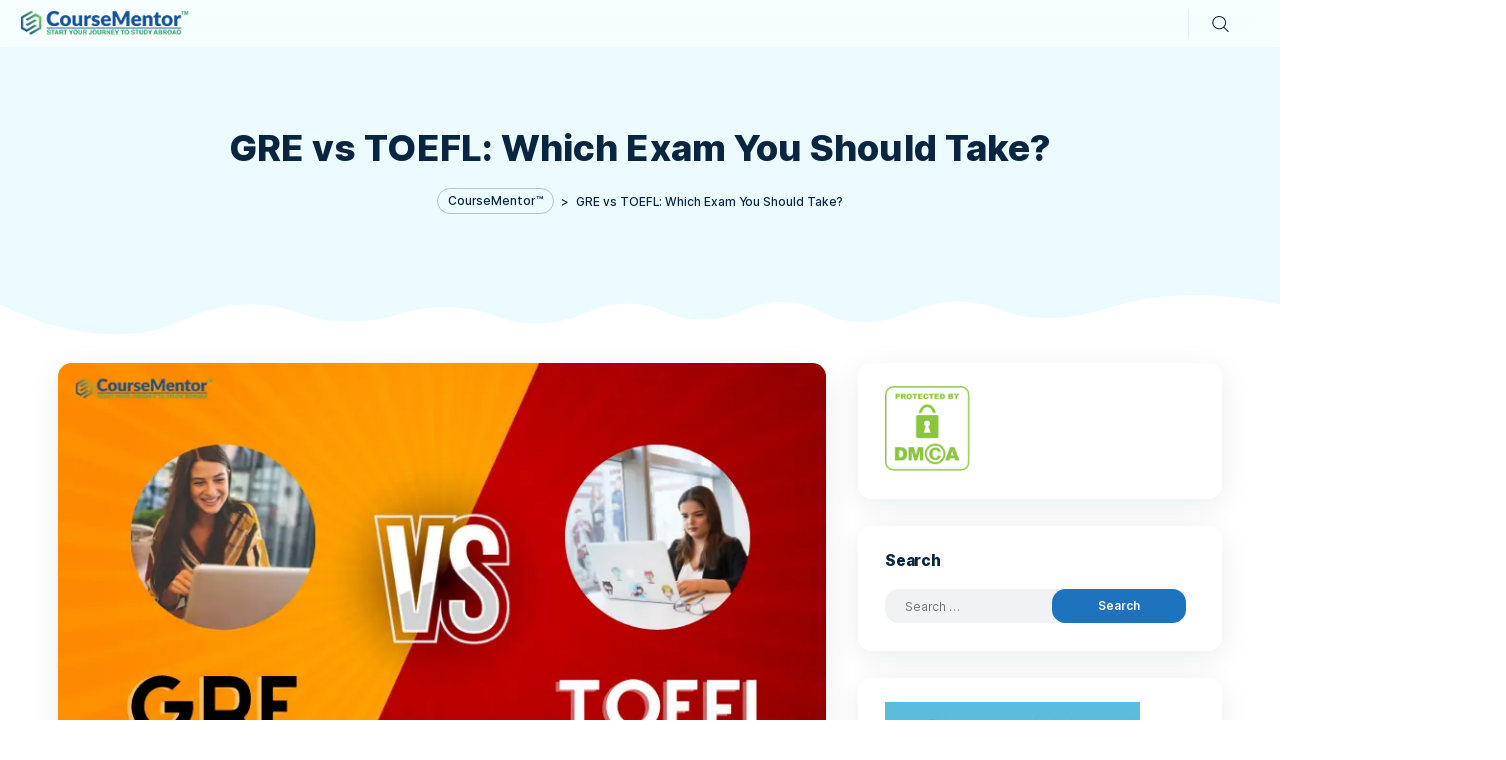

--- FILE ---
content_type: text/html; charset=UTF-8
request_url: https://coursementor.com/blog/gre-vs-toefl/
body_size: 46422
content:
<!DOCTYPE html><html lang="en-US" prefix="og: https://ogp.me/ns#"><head><script data-no-optimize="1">var litespeed_docref=sessionStorage.getItem("litespeed_docref");litespeed_docref&&(Object.defineProperty(document,"referrer",{get:function(){return litespeed_docref}}),sessionStorage.removeItem("litespeed_docref"));</script> <meta http-equiv="Content-Type" content="text/html;charset=UTF-8"><meta id="siteViewport" name="viewport" content="width=device-width, initial-scale=1, maximum-scale=1"><link rel="profile" href="https://gmpg.org/xfn/11"><title>GRE vs TOEFL: Which Exam You Should Take In 2023?</title><meta name="description" content="GRE vs TOEFL, which exam students must take? As both exams have different purpose so which exam you must take depend upon the requirement of course."/><meta name="robots" content="follow, index, max-snippet:-1, max-video-preview:-1, max-image-preview:large"/><link rel="canonical" href="https://coursementor.com/blog/gre-vs-toefl/" /><meta property="og:locale" content="en_US" /><meta property="og:type" content="article" /><meta property="og:title" content="GRE vs TOEFL: Which Exam You Should Take In 2023?" /><meta property="og:description" content="GRE vs TOEFL, which exam students must take? As both exams have different purpose so which exam you must take depend upon the requirement of course." /><meta property="og:url" content="https://coursementor.com/blog/gre-vs-toefl/" /><meta property="og:site_name" content="CourseMentor™" /><meta property="article:publisher" content="https://www.facebook.com/coursementors/" /><meta property="og:updated_time" content="2023-05-13T14:23:02+01:00" /><meta property="og:image" content="https://coursementor.com/blog/wp-content/uploads/2022/11/gre-vs-toefl.webp" /><meta property="og:image:secure_url" content="https://coursementor.com/blog/wp-content/uploads/2022/11/gre-vs-toefl.webp" /><meta property="og:image:width" content="800" /><meta property="og:image:height" content="450" /><meta property="og:image:alt" content="GRE vs TOEFL" /><meta property="og:image:type" content="image/webp" /><meta property="article:published_time" content="2022-11-29T16:37:26+00:00" /><meta property="article:modified_time" content="2023-05-13T14:23:02+01:00" /><meta name="twitter:card" content="summary_large_image" /><meta name="twitter:title" content="GRE vs TOEFL: Which Exam You Should Take In 2023?" /><meta name="twitter:description" content="GRE vs TOEFL, which exam students must take? As both exams have different purpose so which exam you must take depend upon the requirement of course." /><meta name="twitter:image" content="https://coursementor.com/blog/wp-content/uploads/2022/11/gre-vs-toefl.webp" /><meta name="twitter:label1" content="Written by" /><meta name="twitter:data1" content="coursementor" /><meta name="twitter:label2" content="Time to read" /><meta name="twitter:data2" content="9 minutes" /> <script type="application/ld+json" class="rank-math-schema-pro">{"@context":"https://schema.org","@graph":[{"@type":"Organization","@id":"https://coursementor.com/blog/#organization","name":"Course Mentor","url":"https://coursementor.com/blog","sameAs":["https://www.facebook.com/coursementors/"],"logo":{"@type":"ImageObject","@id":"https://coursementor.com/blog/#logo","url":"https://coursementor.com/blog/wp-content/uploads/2022/11/coursementor-logo.webp","contentUrl":"https://coursementor.com/blog/wp-content/uploads/2022/11/coursementor-logo.webp","caption":"CourseMentor\u2122","inLanguage":"en-US","width":"200","height":"32"}},{"@type":"WebSite","@id":"https://coursementor.com/blog/#website","url":"https://coursementor.com/blog","name":"CourseMentor\u2122","publisher":{"@id":"https://coursementor.com/blog/#organization"},"inLanguage":"en-US"},{"@type":"ImageObject","@id":"https://coursementor.com/blog/wp-content/uploads/2022/11/gre-vs-toefl.webp","url":"https://coursementor.com/blog/wp-content/uploads/2022/11/gre-vs-toefl.webp","width":"800","height":"450","caption":"GRE vs TOEFL","inLanguage":"en-US"},{"@type":"BreadcrumbList","@id":"https://coursementor.com/blog/gre-vs-toefl/#breadcrumb","itemListElement":[{"@type":"ListItem","position":"1","item":{"@id":"https://coursementor.com/blog/","name":"Home"}},{"@type":"ListItem","position":"2","item":{"@id":"https://coursementor.com/blog/gre-vs-toefl/","name":"GRE vs TOEFL: Which Exam You Should Take?"}}]},{"@type":"WebPage","@id":"https://coursementor.com/blog/gre-vs-toefl/#webpage","url":"https://coursementor.com/blog/gre-vs-toefl/","name":"GRE vs TOEFL: Which Exam You Should Take In 2023?","datePublished":"2022-11-29T16:37:26+00:00","dateModified":"2023-05-13T14:23:02+01:00","isPartOf":{"@id":"https://coursementor.com/blog/#website"},"primaryImageOfPage":{"@id":"https://coursementor.com/blog/wp-content/uploads/2022/11/gre-vs-toefl.webp"},"inLanguage":"en-US","breadcrumb":{"@id":"https://coursementor.com/blog/gre-vs-toefl/#breadcrumb"}},{"@type":"Person","@id":"https://coursementor.com/blog/gre-vs-toefl/#author","name":"coursementor","image":{"@type":"ImageObject","@id":"https://coursementor.com/blog/wp-content/litespeed/avatar/7577e9e048d1af64eeb40bec3e28c022.jpg?ver=1768473334","url":"https://coursementor.com/blog/wp-content/litespeed/avatar/7577e9e048d1af64eeb40bec3e28c022.jpg?ver=1768473334","caption":"coursementor","inLanguage":"en-US"},"sameAs":["https://coursementor.com/blog"],"worksFor":{"@id":"https://coursementor.com/blog/#organization"}},{"@type":"BlogPosting","headline":"GRE vs TOEFL: Which Exam You Should Take In 2023?","keywords":"GRE vs TOEFL","datePublished":"2022-11-29T16:37:26+00:00","dateModified":"2023-05-13T14:23:02+01:00","author":{"@id":"https://coursementor.com/blog/gre-vs-toefl/#author","name":"coursementor"},"publisher":{"@id":"https://coursementor.com/blog/#organization"},"description":"GRE vs TOEFL, which exam students must take? As both exams have different purpose so which exam you must take depend upon the requirement of course.","name":"GRE vs TOEFL: Which Exam You Should Take In 2023?","subjectOf":[{"@type":"FAQPage","mainEntity":[{"@type":"Question","url":"https://coursementor.com/blog/gre-vs-toefl/#faq-question-1669719769081","name":"Is GRE hard for international students?","acceptedAnswer":{"@type":"Answer","text":"For most international students, the GRE exams\u2019 difficulty level is moderate. This is because this test is in English, and international students whose first language is English can easily perform well in this exam."}},{"@type":"Question","url":"https://coursementor.com/blog/gre-vs-toefl/#faq-question-1669719781673","name":"Can I prepare for Toefl in 2 weeks?","acceptedAnswer":{"@type":"Answer","text":"This depends upon person to person and how well you are preparing for the exam. Also, it depends upon your base English language. So if you have a strong base in the English language and prepare for the exam with full concentration, you can easily prepare for the TOEFL exam in 2 weeks."}}]}],"@id":"https://coursementor.com/blog/gre-vs-toefl/#richSnippet","isPartOf":{"@id":"https://coursementor.com/blog/gre-vs-toefl/#webpage"},"image":{"@id":"https://coursementor.com/blog/wp-content/uploads/2022/11/gre-vs-toefl.webp"},"inLanguage":"en-US","mainEntityOfPage":{"@id":"https://coursementor.com/blog/gre-vs-toefl/#webpage"}}]}</script> <link rel='dns-prefetch' href='//cdn.gravitec.net' /><link rel='dns-prefetch' href='//www.googletagmanager.com' /><link rel='dns-prefetch' href='//pagead2.googlesyndication.com' /><link rel="alternate" type="application/rss+xml" title="CourseMentor™ &raquo; Feed" href="https://coursementor.com/blog/feed/" /><link rel="alternate" type="application/rss+xml" title="CourseMentor™ &raquo; Comments Feed" href="https://coursementor.com/blog/comments/feed/" /><link rel="alternate" type="application/rss+xml" title="CourseMentor™ &raquo; Stories Feed" href="https://coursementor.com/blog/web-stories/feed/"><style id="litespeed-ucss">:where(.wp-block-calendar table:not(.has-background) th){background:#ddd}.wp-block-image img{box-sizing:border-box;height:auto;max-width:100%;vertical-align:bottom}.wp-lightbox-container button:focus-visible{outline:3px auto rgba(90,90,90,.25);outline:3px auto -webkit-focus-ring-color;outline-offset:3px}.wp-lightbox-container button:not(:hover):not(:active):not(.has-background){background-color:rgba(90,90,90,.25);border:0}.wp-lightbox-overlay .close-button:not(:hover):not(:active):not(.has-background){background:0 0;border:0}ul{box-sizing:border-box}.wp-block-table{overflow-x:auto}.wp-block-table table{border-collapse:collapse;width:100%}.wp-block-table td{border:1px solid;padding:.5em}.entry-content{counter-reset:footnotes}:root{--wp--preset--font-size--normal:16px;--wp--preset--font-size--huge:42px}.screen-reader-text:focus{clip:auto!important;background-color:#ddd;-webkit-clip-path:none;clip-path:none;color:#444;display:block;font-size:1em;height:auto;left:5px;line-height:normal;padding:15px 23px 14px;text-decoration:none;top:5px;width:auto;z-index:100000}html :where(img[class*=wp-image-]){height:auto;max-width:100%}:where(figure){margin:0 0 1em}body{--wp--preset--color--black:#000;--wp--preset--color--cyan-bluish-gray:#abb8c3;--wp--preset--color--white:#fff;--wp--preset--color--pale-pink:#f78da7;--wp--preset--color--vivid-red:#cf2e2e;--wp--preset--color--luminous-vivid-orange:#ff6900;--wp--preset--color--luminous-vivid-amber:#fcb900;--wp--preset--color--light-green-cyan:#7bdcb5;--wp--preset--color--vivid-green-cyan:#00d084;--wp--preset--color--pale-cyan-blue:#8ed1fc;--wp--preset--color--vivid-cyan-blue:#0693e3;--wp--preset--color--vivid-purple:#9b51e0;--wp--preset--gradient--vivid-cyan-blue-to-vivid-purple:linear-gradient(135deg,rgba(6,147,227,1) 0%,#9b51e0 100%);--wp--preset--gradient--light-green-cyan-to-vivid-green-cyan:linear-gradient(135deg,#7adcb4 0%,#00d082 100%);--wp--preset--gradient--luminous-vivid-amber-to-luminous-vivid-orange:linear-gradient(135deg,rgba(252,185,0,1) 0%,rgba(255,105,0,1) 100%);--wp--preset--gradient--luminous-vivid-orange-to-vivid-red:linear-gradient(135deg,rgba(255,105,0,1) 0%,#cf2e2e 100%);--wp--preset--gradient--very-light-gray-to-cyan-bluish-gray:linear-gradient(135deg,#eee 0%,#a9b8c3 100%);--wp--preset--gradient--cool-to-warm-spectrum:linear-gradient(135deg,#4aeadc 0%,#9778d1 20%,#cf2aba 40%,#ee2c82 60%,#fb6962 80%,#fef84c 100%);--wp--preset--gradient--blush-light-purple:linear-gradient(135deg,#ffceec 0%,#9896f0 100%);--wp--preset--gradient--blush-bordeaux:linear-gradient(135deg,#fecda5 0%,#fe2d2d 50%,#6b003e 100%);--wp--preset--gradient--luminous-dusk:linear-gradient(135deg,#ffcb70 0%,#c751c0 50%,#4158d0 100%);--wp--preset--gradient--pale-ocean:linear-gradient(135deg,#fff5cb 0%,#b6e3d4 50%,#33a7b5 100%);--wp--preset--gradient--electric-grass:linear-gradient(135deg,#caf880 0%,#71ce7e 100%);--wp--preset--gradient--midnight:linear-gradient(135deg,#020381 0%,#2874fc 100%);--wp--preset--font-size--small:13px;--wp--preset--font-size--medium:20px;--wp--preset--font-size--large:36px;--wp--preset--font-size--x-large:42px;--wp--preset--spacing--20:.44rem;--wp--preset--spacing--30:.67rem;--wp--preset--spacing--40:1rem;--wp--preset--spacing--50:1.5rem;--wp--preset--spacing--60:2.25rem;--wp--preset--spacing--70:3.38rem;--wp--preset--spacing--80:5.06rem;--wp--preset--shadow--natural:6px 6px 9px rgba(0,0,0,.2);--wp--preset--shadow--deep:12px 12px 50px rgba(0,0,0,.4);--wp--preset--shadow--sharp:6px 6px 0px rgba(0,0,0,.2);--wp--preset--shadow--outlined:6px 6px 0px -3px rgba(255,255,255,1),6px 6px rgba(0,0,0,1);--wp--preset--shadow--crisp:6px 6px 0px rgba(0,0,0,1);font-family:Inter,-apple-system,BlinkMacSystemFont,"Segoe UI",Roboto,"Helvetica Neue",Arial,"Noto Sans",sans-serif,"Apple Color Emoji","Segoe UI Emoji","Segoe UI Symbol","Noto Color Emoji";font-size:1rem;font-weight:400;line-height:1.5;letter-spacing:-.011em;text-align:left;background-color:#fff;display:-ms-flexbox!important;display:flex!important;-ms-flex-direction:column!important;flex-direction:column!important}body .is-layout-constrained>:where(:not(.alignleft):not(.alignright):not(.alignfull)){max-width:var(--wp--style--global--content-size);margin-left:auto!important;margin-right:auto!important}#rank-math-faq .rank-math-list-item{border:1px solid #d1dfee;margin-bottom:20px;background-color:#fdfeff}#rank-math-faq .rank-math-question{font-size:14px;font-weight:700;margin:0;padding:17px 56px 17px 12px;line-height:1.4;cursor:pointer;position:relative;-webkit-touch-callout:none;-webkit-user-select:none;-khtml-user-select:none;-moz-user-select:none;-ms-user-select:none;user-select:none;display:block}#rank-math-faq .rank-math-question:after{content:"+";position:absolute;top:50%;right:0;width:56px;text-align:center;-webkit-transform:translateY(-50%);-moz-transform:translateY(-50%);-ms-transform:translateY(-50%);transform:translateY(-50%);font-weight:700;color:#000;font-size:20px}#rank-math-faq .rank-math-answer{margin:0;padding:12px;background-color:#fff;font-size:16px!important;line-height:1.4!important;border-bottom:1px solid #dedee0;display:none}#ez-toc-container{background:#f9f9f9;border:1px solid #aaa;border-radius:4px;-webkit-box-shadow:0 1px 1px rgba(0,0,0,.05);box-shadow:0 1px 1px rgba(0,0,0,.05);display:table;margin-bottom:1em;padding:10px;position:relative;width:auto}#ez-toc-container ul ul{margin-left:1.5em}#ez-toc-container li,#ez-toc-container ul{padding:0}#ez-toc-container li,#ez-toc-container ul,#ez-toc-container ul li{background:0 0;list-style:none;line-height:1.6;margin:0;overflow:hidden;z-index:1}#ez-toc-container .ez-toc-title{text-align:left;line-height:1.45;margin:0;padding:0}.ez-toc-title-container{display:table;width:100%}.ez-toc-btn,.ez-toc-title,.ez-toc-title-toggle{display:inline;text-align:left;vertical-align:middle}.ez-toc-btn{display:inline-block;font-weight:400;padding:6px 12px;margin-bottom:0;font-size:14px;line-height:1.428571429;text-align:center;white-space:nowrap;cursor:pointer;background-image:none;border:1px solid transparent;border-radius:4px;-webkit-user-select:none;-moz-user-select:none;-ms-user-select:none;-o-user-select:none;user-select:none}#ez-toc-container a{color:#444;box-shadow:none;text-decoration:none;text-shadow:none;display:inline-flex;align-items:stretch;flex-wrap:nowrap}#ez-toc-container a:visited{color:#9f9f9f}#ez-toc-container a:hover{text-decoration:underline}#ez-toc-container a.ez-toc-toggle{display:flex;align-items:center;color:#444;background:inherit;border:inherit}.ez-toc-btn:focus{outline:#333 dotted thin;outline:-webkit-focus-ring-color auto 5px;outline-offset:-2px}.ez-toc-btn:focus,.ez-toc-btn:hover{color:#333;text-decoration:none}.ez-toc-btn:active{outline:0;-webkit-box-shadow:inset 0 3px 5px rgba(0,0,0,.125);box-shadow:inset 0 3px 5px rgba(0,0,0,.125)}.ez-toc-btn-default{color:#333;background-color:#fff;-webkit-box-shadow:inset 0 1px 0 rgba(255,255,255,.15),0 1px 1px rgba(0,0,0,.075);box-shadow:inset 0 1px 0 rgba(255,255,255,.15),0 1px 1px rgba(0,0,0,.075);text-shadow:0 1px 0#fff;background-image:-webkit-gradient(linear,left 0,left 100%,from(#fff),to(#e0e0e0));background-image:-webkit-linear-gradient(top,#fff 0,#e0e0e0 100%);background-image:-moz-linear-gradient(top,#fff 0,#e0e0e0 100%);background-image:linear-gradient(to bottom,#fff 0,#e0e0e0 100%);background-repeat:repeat-x;border-color:#ccc}.ez-toc-btn-default:active{background-color:#ebebeb}.ez-toc-btn-default:active,.ez-toc-btn-default:focus,.ez-toc-btn-default:hover{color:#333;border-color:#adadad}.ez-toc-btn-default:active{background-image:none;background-color:#e0e0e0;border-color:#dbdbdb;-webkit-box-shadow:inset 0 3px 5px rgba(0,0,0,.125);box-shadow:inset 0 3px 5px rgba(0,0,0,.125)}.ez-toc-btn-xs{font-size:12px;line-height:1.5;border-radius:3px;padding:1px 5px}.ez-toc-btn:active{background-image:none}.ez-toc-btn-default:focus,.ez-toc-btn-default:hover{background-color:#e0e0e0;background-position:0-15px}.ez-toc-pull-right{float:right!important;margin-left:10px}#ez-toc-container input{position:absolute;left:-999em}#ez-toc-container label{position:relative;cursor:pointer;display:initial}#ez-toc-container .ez-toc-toggle label{float:right;position:relative;font-size:16px;padding:0;border:1px solid #999191;border-radius:5px;cursor:pointer;left:10px;width:35px}div#ez-toc-container .ez-toc-title{display:initial;font-size:120%;font-weight:500}div#ez-toc-container{padding-right:20px}#ez-toc-container .eztoc-toggle-hide-by-default,#magic-search .search-submit{display:none}.ez-toc-icon-toggle-span{display:flex;align-items:center;width:35px;height:30px;justify-content:center;direction:ltr}div#ez-toc-container ul li{font-size:95%}div#ez-toc-container nav ul ul li ul li{font-size:90%!important}.ez-toc-container-direction{direction:ltr}.ez-toc-counter ul{direction:ltr;counter-reset:item}.ez-toc-counter nav ul li a:before{content:counter(item,numeric)". ";margin-right:.2em;counter-increment:item;flex-grow:0;flex-shrink:0;float:left}@font-face{font-family:"Inter";font-style:normal;font-weight:400;font-display:block;src:url(/blog/wp-content/themes/marinio/assets/fonts/Inter-Regular.woff2?v=3.18)format("woff2"),url(/blog/wp-content/themes/marinio/assets/fonts/Inter-Regular.woff?v=3.18)format("woff")}@font-face{font-family:"Inter";font-style:italic;font-weight:400;font-display:swap;src:url(/blog/wp-content/themes/marinio/assets/fonts/Inter-Italic.woff2?v=3.18)format("woff2"),url(/blog/wp-content/themes/marinio/assets/fonts/Inter-Italic.woff?v=3.18)format("woff")}@font-face{font-family:"Inter";font-style:normal;font-weight:500;font-display:block;src:url(/blog/wp-content/themes/marinio/assets/fonts/Inter-Medium.woff2?v=3.18)format("woff2"),url(/blog/wp-content/themes/marinio/assets/fonts/Inter-Medium.woff?v=3.18)format("woff")}@font-face{font-family:"Inter";font-style:italic;font-weight:500;font-display:swap;src:url(/blog/wp-content/themes/marinio/assets/fonts/Inter-MediumItalic.woff2?v=3.18)format("woff2"),url(/blog/wp-content/themes/marinio/assets/fonts/Inter-MediumItalic.woff?v=3.18)format("woff")}@font-face{font-family:"Inter";font-style:normal;font-weight:600;font-display:block;src:url(/blog/wp-content/themes/marinio/assets/fonts/Inter-SemiBold.woff2?v=3.18)format("woff2"),url(/blog/wp-content/themes/marinio/assets/fonts/Inter-SemiBold.woff?v=3.18)format("woff")}@font-face{font-family:"Inter";font-style:italic;font-weight:600;font-display:swap;src:url(/blog/wp-content/themes/marinio/assets/fonts/Inter-SemiBoldItalic.woff2?v=3.18)format("woff2"),url(/blog/wp-content/themes/marinio/assets/fonts/Inter-SemiBoldItalic.woff?v=3.18)format("woff")}@font-face{font-family:"Inter";font-style:normal;font-weight:700;font-display:block;src:url(/blog/wp-content/themes/marinio/assets/fonts/Inter-Bold.woff2?v=3.18)format("woff2"),url(/blog/wp-content/themes/marinio/assets/fonts/Inter-Bold.woff?v=3.18)format("woff")}@font-face{font-family:"Inter";font-style:italic;font-weight:700;font-display:swap;src:url(/blog/wp-content/themes/marinio/assets/fonts/Inter-BoldItalic.woff2?v=3.18)format("woff2"),url(/blog/wp-content/themes/marinio/assets/fonts/Inter-BoldItalic.woff?v=3.18)format("woff")}@font-face{font-family:"Inter";font-style:normal;font-weight:800;font-display:block;src:url(/blog/wp-content/themes/marinio/assets/fonts/Inter-ExtraBold.woff2?v=3.18)format("woff2"),url(/blog/wp-content/themes/marinio/assets/fonts/Inter-ExtraBold.woff?v=3.18)format("woff")}@font-face{font-family:"Inter";font-style:italic;font-weight:800;font-display:swap;src:url(/blog/wp-content/themes/marinio/assets/fonts/Inter-ExtraBoldItalic.woff2?v=3.18)format("woff2"),url(/blog/wp-content/themes/marinio/assets/fonts/Inter-ExtraBoldItalic.woff?v=3.18)format("woff")}@font-face{font-family:"Inter";font-style:normal;font-weight:900;font-display:block;src:url(/blog/wp-content/themes/marinio/assets/fonts/Inter-Black.woff2?v=3.18)format("woff2"),url(/blog/wp-content/themes/marinio/assets/fonts/Inter-Black.woff?v=3.18)format("woff")}@font-face{font-family:"Inter";font-style:italic;font-weight:900;font-display:swap;src:url(/blog/wp-content/themes/marinio/assets/fonts/Inter-BlackItalic.woff2?v=3.18)format("woff2"),url(/blog/wp-content/themes/marinio/assets/fonts/Inter-BlackItalic.woff?v=3.18)format("woff")}*,:after,:before{box-sizing:border-box}html{font-family:sans-serif;line-height:1.15;-webkit-text-size-adjust:100%;-webkit-tap-highlight-color:transparent;height:100%}.widget.widget_recent_entries li a .post-title+.post-date,article,figure,footer,header,main,nav{display:block}[tabindex="-1"]:focus:not(:focus-visible){outline:0!important}p,ul{margin-top:0;margin-bottom:1rem}ul ul{margin-bottom:0;padding-left:1rem}strong{font-weight:800}a{text-decoration:none;background-color:transparent;cursor:pointer!important;-webkit-text-decoration-skip:objects;transition:all .215s;color:var(--primary-color)}figure{margin:0 0 1rem}img,svg{vertical-align:middle}img{border-style:none}svg{overflow:hidden}table{border-collapse:collapse}label{margin-bottom:.5rem}button{border-radius:0;font-size:inherit;line-height:inherit}button,input{margin:0;font-family:inherit}[role=button]{cursor:pointer}[type=button]{-webkit-appearance:button}.btn:not(:disabled):not(.disabled),[type=button]:not(:disabled),[type=reset]:not(:disabled),[type=submit]:not(:disabled),button:not(:disabled){cursor:pointer}input[type=checkbox]{box-sizing:border-box;padding:0}[type=search]::-webkit-search-decoration{-webkit-appearance:none}h1.header-title{text-align:center;margin:0 0 25px;font-size:43px;line-height:61px;color:var(--header-title-color)}.h6,h1,h3,h4{margin-bottom:.5em}.h6,h1,h2,h3,h4{margin-top:1em}.h6,h1{line-height:1.5}h1{font-size:55px;letter-spacing:-.022em;color:var(--title-color)}h1,h3{font-weight:600}h4{font-weight:700;font-size:24px;line-height:32px;letter-spacing:.1px;color:#3aa568}.h6{font-weight:400;font-size:20px;letter-spacing:-.017em}.container,.container-fluid,.container-xl{width:100%;padding-right:15px;padding-left:15px;margin-right:auto;margin-left:auto}@media (min-width:576px){.container{max-width:540px}}@media (min-width:768px){.container{max-width:720px}}@media (min-width:1200px){.container,.container-xl{max-width:1199px}}.row{display:-ms-flexbox;display:flex;-ms-flex-wrap:wrap;flex-wrap:wrap;margin-right:-15px;margin-left:-15px}.col-lg-4,.col-lg-8{position:relative;width:100%;padding-right:15px;padding-left:15px}@media (min-width:1200px){.col-lg-4{-ms-flex:0 0 33.333333%;flex:0 0 33.333333%;max-width:33.333333%}.col-lg-8{-ms-flex:0 0 66.666667%;flex:0 0 66.666667%;max-width:66.666667%}}table:not(.shop_table){width:100%;margin-bottom:1rem;color:#000}table:not(.shop_table):not(.wp-calendar-table) td{padding:.75rem;vertical-align:top;border-top:1px solid rgba(0,0,0,.07)}.btn-primary:not(:disabled):not(.disabled):active{color:#fff;background-color:#0062cc;border-color:#005cbf}.btn-primary:not(:disabled):not(.disabled):active:focus{box-shadow:0 0 0 .2rem rgba(38,143,255,.5)}.btn-secondary:not(:disabled):not(.disabled):active{color:#fff;background-color:#545b62;border-color:#4e555b}.btn-secondary:not(:disabled):not(.disabled):active:focus{box-shadow:0 0 0 .2rem rgba(130,138,145,.5)}.btn-success:not(:disabled):not(.disabled):active{color:#fff;background-color:#1e7e34;border-color:#1c7430}.btn-success:not(:disabled):not(.disabled):active:focus{box-shadow:0 0 0 .2rem rgba(72,180,97,.5)}.btn-info:not(:disabled):not(.disabled):active{color:#fff;background-color:#117a8b;border-color:#10707f}.btn-info:not(:disabled):not(.disabled):active:focus{box-shadow:0 0 0 .2rem rgba(58,176,195,.5)}.btn-warning:not(:disabled):not(.disabled):active{color:#212529;background-color:#d39e00;border-color:#c69500}.btn-warning:not(:disabled):not(.disabled):active:focus{box-shadow:0 0 0 .2rem rgba(222,170,12,.5)}.btn-danger:not(:disabled):not(.disabled):active{color:#fff;background-color:#bd2130;border-color:#b21f2d}.btn-danger:not(:disabled):not(.disabled):active:focus{box-shadow:0 0 0 .2rem rgba(225,83,97,.5)}.btn-light:not(:disabled):not(.disabled):active{color:#212529;background-color:#dae0e5;border-color:#d3d9df}.btn-light:not(:disabled):not(.disabled):active:focus{box-shadow:0 0 0 .2rem rgba(216,217,219,.5)}.btn-dark:not(:disabled):not(.disabled):active{color:#fff;background-color:#1d2124;border-color:#171a1d}.btn-dark:not(:disabled):not(.disabled):active:focus{box-shadow:0 0 0 .2rem rgba(82,88,93,.5)}.btn-outline-primary:not(:disabled):not(.disabled):active{color:#fff;background-color:#007bff;border-color:#007bff}.btn-outline-primary:not(:disabled):not(.disabled):active:focus{box-shadow:0 0 0 .2rem rgba(0,123,255,.5)}.btn-outline-secondary:not(:disabled):not(.disabled):active{color:#fff;background-color:#6e6e73;border-color:#6e6e73}.btn-outline-secondary:not(:disabled):not(.disabled):active:focus{box-shadow:0 0 0 .2rem rgba(108,117,125,.5)}.btn-outline-success:not(:disabled):not(.disabled):active{color:#fff;background-color:#0b9e43;border-color:#0b9e43}.btn-outline-success:not(:disabled):not(.disabled):active:focus{box-shadow:0 0 0 .2rem rgba(40,167,69,.5)}.btn-outline-info:not(:disabled):not(.disabled):active{color:#fff;background-color:#17a2b8;border-color:#17a2b8}.btn-outline-info:not(:disabled):not(.disabled):active:focus{box-shadow:0 0 0 .2rem rgba(23,162,184,.5)}.btn-outline-warning:not(:disabled):not(.disabled):active{color:#212529;background-color:#ffc107;border-color:#ffc107}.btn-outline-warning:not(:disabled):not(.disabled):active:focus{box-shadow:0 0 0 .2rem rgba(255,193,7,.5)}.btn-outline-danger:not(:disabled):not(.disabled):active{color:#fff;background-color:#dc3545;border-color:#dc3545}.btn-outline-danger:not(:disabled):not(.disabled):active:focus{box-shadow:0 0 0 .2rem rgba(220,53,69,.5)}.btn-outline-light:not(:disabled):not(.disabled):active{color:#212529;background-color:#f8f9fa;border-color:#f8f9fa}.btn-outline-light:not(:disabled):not(.disabled):active:focus{box-shadow:0 0 0 .2rem rgba(248,249,250,.5)}.btn-outline-dark:not(:disabled):not(.disabled):active{color:#fff;background-color:#000;border-color:#000}.btn-outline-dark:not(:disabled):not(.disabled):active:focus{box-shadow:0 0 0 .2rem rgba(52,58,64,.5)}.collapse:not(.show){display:none}.dropdown{position:relative}.dropdown-toggle{white-space:nowrap}.dropdown-toggle:after{display:inline-block;margin-left:.25em;margin-top:.125em;content:"";border-top:.25em solid;border-right:.25em solid transparent;border-bottom:0;border-left:.25em solid transparent}.dropdown-menu{position:absolute;top:100%;left:0;z-index:1000;display:none;float:left;min-width:10rem;padding:.5rem;margin:.125rem 0 0;font-size:1rem;color:#212529;text-align:left;list-style:none;background-color:#fff;background-clip:padding-box;border:1px solid rgba(0,0,0,.15);border-radius:.25rem}.dropdown-item{display:block;width:100%;padding:.25rem 1.5rem;clear:both;font-weight:400;text-align:inherit;white-space:nowrap;background-color:transparent;border:0}@media (min-width:1200px){.dropdown-item:focus,.dropdown-item:hover{color:#16181b;text-decoration:none;background-color:#fafafa}.dropdown-item:active{color:#fff;text-decoration:none;background-color:#f5f5f7}}.dropdown-item:disabled{color:#6e6e73;pointer-events:none;background-color:transparent}.nav-link{display:block;padding:.5rem 1rem}.nav-link:focus,.nav-link:hover{text-decoration:none}.navbar,.navbar-nav{display:-ms-flexbox;display:flex}.navbar,.navbar .container-fluid{-ms-flex-wrap:wrap;flex-wrap:wrap;-ms-flex-align:center;align-items:center;-ms-flex-pack:justify;justify-content:space-between}.navbar{position:relative;padding:.5rem 1rem}.navbar .container-fluid{display:-ms-flexbox;display:flex}.navbar-nav{-ms-flex-direction:column;flex-direction:column;padding-left:0;margin-bottom:0;list-style:none}.navbar-nav .nav-link{padding-right:0;padding-left:0}.navbar-nav .dropdown-menu{position:static;float:none}.navbar-collapse{-ms-flex-preferred-size:100%;flex-basis:100%;-ms-flex-positive:1;flex-grow:1;-ms-flex-align:center;align-items:center}.navbar-toggler{padding:.25rem .75rem;font-size:1.25rem;line-height:1;background-color:transparent;border:1px solid transparent;border-radius:.25rem}.navbar-toggler:focus,.navbar-toggler:hover{text-decoration:none}@media (max-width:1199px){.navbar-expand-lg>.container-fluid{padding-right:0;padding-left:0}}@media (min-width:1200px){.navbar-expand-lg{-ms-flex-flow:row nowrap;flex-flow:row nowrap;-ms-flex-pack:start;justify-content:flex-start}.navbar-expand-lg .navbar-nav{-ms-flex-direction:row;flex-direction:row}.navbar-expand-lg .navbar-nav .dropdown-menu{position:absolute}.navbar-expand-lg .navbar-nav .nav-link{padding-right:.5rem;padding-left:.5rem}.navbar-expand-lg>.container-fluid{-ms-flex-wrap:nowrap;flex-wrap:nowrap}.navbar-expand-lg .navbar-collapse{display:-ms-flexbox!important;display:flex!important;-ms-flex-preferred-size:auto;flex-basis:auto}.navbar-expand-lg .navbar-toggler{display:none}}.navbar-dark .navbar-nav .nav-link{color:rgba(245,245,247,.8)}.navbar-dark .navbar-nav .nav-link:focus,.navbar-dark .navbar-nav .nav-link:hover{color:#fff}.close:not(:disabled):not(.disabled):focus,.close:not(:disabled):not(.disabled):hover{opacity:.75}.clearfix:after{display:block;clear:both;content:""}.flex-grow-1{-ms-flex-positive:1!important;flex-grow:1!important}.justify-content-end{-ms-flex-pack:end!important;justify-content:flex-end!important}.mb-0{margin-bottom:0!important}.px-0{padding-right:0!important;padding-left:0!important}.pb-2{padding-bottom:.5rem!important}.pr-3{padding-right:1rem!important}.pl-3{padding-left:1rem!important}.pb-45{padding-bottom:2rem!important}.pt-5{padding-top:3rem!important}.px-5{padding-right:3rem!important;padding-left:3rem!important}.mx-auto{margin-right:auto!important;margin-left:auto!important}@media (min-width:1200px){.pb-lg-0{padding-bottom:0!important}.pt-xl-3{padding-top:1rem!important}}@media print{*,:after,:before{text-shadow:none!important;box-shadow:none!important}a:not(.btn){text-decoration:underline}img,tr{page-break-inside:avoid}h2,h3,p{orphans:3;widows:3}h2,h3{page-break-after:avoid}@page{size:a3}.container,body{min-width:1200px!important}.navbar{display:none}}:root{--primary-color:#00c6ac;--btn-hover-color:#00c6ac;--social-icon-hover-color:#00c6ac;--woo-pr-fil-bg-color:#00c6ac;--sale-badge-bg-color:#00c6ac;--cart-count-color:#00c6ac;--success-icon-color:#00c6ac;--header-text-color:var(--title-color);--header-title-color:var(--title-color);--header-text-color-hover:var(--primary-color);--header-current-page:var(--primary-color);--breadcrumbs-txt:var(--title-color);--breadcrumbs-a:var(--title-color);--breadcrumbs-a-bg:transparent;--breadcrumbs-a-hover:#fff;--breadcrumbs-a-hover-bg:var(--btn-hover-color);--breadcrumbs-border:rgba(10,37,64,.25);--footer-link-color:var(--fw-title-color);--blog-tile-content:#425466;--widget-title-color:var(--title-color);--block-box-shadow:0 8px 40px -5px rgba(9,31,67,.1)}@media (max-width:1199px){:root{--block-box-shadow:0 8px 40px -5px rgba(9,31,67,.15)}}#site-footer{--primary-bg-color:#fff}svg:not(:root){overflow:hidden}button,input{overflow:visible}button{text-transform:none}[type=submit],button,html [type=button]{-webkit-appearance:button}[type=button]::-moz-focus-inner,[type=submit]::-moz-focus-inner,button::-moz-focus-inner{border-style:none;padding:0}[type=button]:-moz-focusring,[type=submit]:-moz-focusring,button:-moz-focusring{outline:1px dotted ButtonText}[type=checkbox]{box-sizing:border-box;padding:0}[type=search]{-webkit-appearance:textfield;outline-offset:-2px}[type=search]::-webkit-search-cancel-button,[type=search]::-webkit-search-decoration{-webkit-appearance:none}::-webkit-file-upload-button{-webkit-appearance:button;font:inherit}body,button,input{font-synthesis:none;-moz-font-feature-settings:"kern";-webkit-font-smoothing:antialiased;-moz-osx-font-smoothing:grayscale;direction:ltr}body{color:var(--primary-dark-color);overflow-x:hidden;max-width:2048px;min-height:100vh;margin:auto;-webkit-selection:var(--txt-select-bg-color);-moz-selection:var(--txt-select-bg-color)}ul{padding:0}button,input{outline:0}a:hover{color:var(--primary-hover-color)}:focus{outline:0}::selection{background:var(--txt-select-bg-color)}main{z-index:1}img{max-width:100%;height:auto;image-rendering:-webkit-optimize-contrast}input:not([type=radio],[type=checkbox]){-webkit-appearance:none;-moz-appearance:none;appearance:none}input:required{box-shadow:none}ins{text-decoration:none}.entry-categories-inner a:hover,.magic-search .input-field:hover svg.search-icon,.navbar-dark .navbar-nav .nav-link:hover,.post-meta a:hover,.primary-menu.navbar .nav-item:hover .nav-link{color:var(--primary-color)!important}.dropdown-item{color:var(--title-color)}.entry-categories-inner a{color:#6d7c90}.magic-search form{width:100%;margin:0}.magic-search form .inner-form .row .input-field{position:relative;display:-ms-flexbox;display:flex;-ms-flex-pack:center;justify-content:center}.magic-search form .inner-form .row .input-field input{width:43px;border:0;display:block;font-size:16px;cursor:pointer;transition:all .3s ease-in-out;letter-spacing:-.011em}.magic-search form .inner-form .row .input-field input:-moz-placeholder{opacity:0;color:#adb5bd;font-size:15px;font-weight:400;letter-spacing:-.009em}.magic-search form .inner-form .row .input-field input::-webkit-input-placeholder{opacity:0;color:#adb5bd;font-size:15px;font-weight:400;letter-spacing:-.009em}.magic-search form .inner-form .row .input-field input:focus,.magic-search form .inner-form .row .input-field input:hover{box-shadow:none;outline:0;background:rgba(217,219,220,.26)}.magic-search:hover #inputFocus:not(.isFocus),.magic-search:hover input{background:rgba(217,219,220,.26)}.magic-search form .inner-form .row .input-field.first .clear{height:43px;padding:0 .75rem;position:absolute;top:0;right:0;border:0;background:0 0;z-index:2;cursor:pointer;opacity:0}.magic-search form .inner-form .row .input-field.first .clear svg{fill:rgba(110,110,115,.7);width:1.375rem;height:1.1875rem}.magic-search svg.search-icon{width:1.375rem;height:1.1875rem;position:absolute;left:.7rem;top:.8rem;color:var(--header-text-color);fill:currentColor;cursor:pointer;z-index:4;transition:all .215s ease}.magic-search form .inner-form .row .input-field.first .clear:focus,.magic-search form .inner-form .row .input-field.first .clear:hover{box-shadow:none;outline:0}.magic-search form .inner-form .row .input-field.first input{padding:.75rem;border-radius:16px;height:43px;transition:all .325s ease}.animated-icon1{width:26px;height:12px;position:relative;margin:0;cursor:pointer}.animated-icon1 span{display:block;position:absolute;height:2px;width:100%;border-radius:9px;opacity:1;left:0;transition:all .1806s linear;background:var(--primary-dark-color)}.animated-icon1 span:nth-child(1){top:0}.animated-icon1 span:nth-child(2){top:10px;width:50%}.container-xl.blog-post{max-width:1400px}.inner-header{margin-top:90px;padding-top:55px;margin-bottom:80px;z-index:1;position:relative;max-width:1539px}@media (max-width:1199px){.inner-header{margin-top:50px;padding-top:55px;margin-bottom:110px}}@media (max-width:570px){.inner-header{margin-top:40px;margin-bottom:40px;padding:0 10%}#bg-header{opacity:0}}@media (max-width:575px){#bg-footer{opacity:0}}@media (min-width:1200px){.primary-menu-inner{width:100%;max-width:1600px}}.custom-logo{width:auto}.header-cart-icon{display:flex;justify-content:center;align-items:center}.footer-bg{background-color:var(--footer-bg-color);position:relative}.next-post:hover path,.post-meta path,.previous-post:hover path{fill:var(--primary-color)}#pr-nav{max-width:2048px;z-index:9}#main-header{overflow:hidden;background-color:var(--header-bg-color)}.magic-search #inputFocus:not(.isFocus){z-index:3}.breadcrumbs{text-align:center;color:var(--breadcrumbs-txt);font-size:14px;line-height:1em;letter-spacing:-.006em}.breadcrumbs,.breadcrumbs .current-item{font-weight:500}.breadcrumbs a{padding:5px 12px;border-radius:20px;color:var(--breadcrumbs-a);background-color:var(--breadcrumbs-a-bg);transition:all .45s;white-space:nowrap;margin-bottom:1rem;border:1px solid var(--breadcrumbs-border)}.breadcrumbs a:hover{color:var(--breadcrumbs-a-hover);background-color:var(--breadcrumbs-a-hover-bg);border-color:var(--breadcrumbs-a-hover-bg)}.breadcrumbs span[typeof=ListItem]{margin-bottom:1.5rem;display:inline-block;margin-left:5px;margin-right:5px}.blog-post .entry-content{line-height:1.7}@media (min-width:1200px){:root{--mobile-grey-color:#fafafa}.custom-logo{max-height:40px}#pr-nav{position:fixed;width:100%;padding:.25rem 1.5rem;background:rgba(255,255,255,.9);transition:background 1s ease;height:55px;-webkit-transition:background-color .5s cubic-bezier(.28,.11,.32,1);transition:background-color .5s cubic-bezier(.28,.11,.32,1);-webkit-transition-property:background-color,-webkit-backdrop-filter;transition-property:background-color,backdrop-filter;transition-property:background-color,backdrop-filter,-webkit-backdrop-filter;-webkit-backdrop-filter:saturate(180%) blur(20px);backdrop-filter:saturate(180%) blur(20px);background-color:rgba(255,255,255,.65)}.magic-search{padding:0 1rem;margin-right:.5rem;width:43px}.magic-search #inputFocus:not(.isFocus){color:transparent;background:0 0}.navbar-expand-lg .navbar-nav{margin-left:2rem}.header-icons{padding-left:1rem;height:34px;margin-right:1rem;border-left:1px solid rgba(0,0,0,.062)}.primary-menu.navbar .nav-item .dropdown-menu{display:block;opacity:0;visibility:hidden;transition:all .215s ease-in-out;margin-top:0}.primary-menu.navbar .dropdown-menu{top:180%;border:0;border-radius:8px;overflow:hidden;box-shadow:var(--block-box-shadow)}.primary-menu.navbar .nav-item:hover .dropdown-menu{transition:.3s;opacity:1;visibility:visible;top:100%}.primary-menu .dropdown-item{color:var(--title-color);border-radius:8px}.dropdown-item:hover{background-color:var(--primary-bg-color);color:var(--header-text-color-hover)}.dropdown-item:active{background-color:#fff;color:var(--primary-color)}.navbar-expand-lg .navbar-nav .nav-link{padding-right:1.15rem;padding-left:1.15rem}.navbar-dark .navbar-nav .nav-link{display:flex;align-items:center;transition:all .3s;color:var(--header-text-color)!important}.primary-menu .dropdown-item,.primary-menu .dropdown-toggle:after{transition:all .215s}.navbar-dark .navbar-nav .nav-link:hover,.primary-menu.navbar .nav-item:hover .nav-link,.primary-menu.navbar .nav-item:hover .nav-link:after{color:var(--header-text-color-hover)!important;background:rgba(217,219,220,.26)}}.navbar-dark .navbar-nav .nav-link{padding-top:.5rem;padding-bottom:.5rem;font-weight:600;font-size:13px;line-height:19px;letter-spacing:-.0025em;border-radius:8px;text-transform:uppercase}.primary-menu .dropdown-item{font-weight:500;padding:1em 1.5em;transition:all 0s;font-size:14px;line-height:1.381;letter-spacing:-.006em}.header-icons{display:flex;align-items:center}.custom-logo-link{transition:all .215s;display:block}@media (max-width:1199px){:root{--mobile-grey-color:#fafafa}.custom-logo{max-height:2.5625rem}h1,h1.header-title,h2{font-size:42px;line-height:1.4;letter-spacing:-.022em}h1.header-title{margin:0 0 20px}h2{font-size:36px}.magic-search{padding:1rem}.navbar-dark .navbar-nav .nav-link{color:var(--title-color)!important}#mobile-toggle,.nav-link{display:flex;align-items:center}.primary-menu .dropdown-menu .dropdown-item:hover{color:var(--primary-color)}#magic-search .input-field svg.search-icon{color:#6e6e73!important;transition:all .215s ease}.navbar-collapse .magic-search form .inner-form .row .input-field{width:100%}#mobile-toggle{height:2.5625rem;padding-top:0;padding-bottom:0}.footer-bottom{flex-flow:column}.navbar-collapse{display:grid;justify-content:unset!important;transition:background .44s .2s cubic-bezier(.52,.16,.24,1),height .56s cubic-bezier(.52,.16,.24,1)}.header-icons{order:-2}.top-wrap{display:flex;justify-content:space-between;width:100%;flex-flow:row-reverse}.primary-menu li a:hover{background:var(--primary-bg-color);width:calc(100% + 2rem)!important;margin-left:-1rem;padding:1rem!important;border-radius:.5rem}.primary-menu .dropdown-menu{border:0;padding:0;margin:0}.navbar-dark .navbar-nav .nav-link:focus,.primary-menu .dropdown-menu .dropdown-item{color:var(--primary-dark-color)}.magic-search form .inner-form .row .input-field.first input{padding-left:43px;width:100%!important}.magic-search .justify-content-end{justify-content:flex-start!important}.primary-menu .dropdown-menu .dropdown-item,.primary-menu .navbar-collapse .navbar-nav .nav-link{border-top:1px solid #f5f5f7;padding:1rem 0}.custom-logo-link{flex-grow:1;text-align:center;margin-right:5.125rem;margin-left:1.875rem;display:flex;align-items:center;justify-content:center}#pr-nav{transition-duration:unset!important;padding:1rem}.primary-menu .navbar-collapse li:last-child a.nav-link{border-bottom:1px solid #f5f5f7}.header-cart-icon{text-align:center;width:65px}#magic-search{width:100%}}@media (max-width:570px){h1.header-title{margin:0 0 20px;font-size:36px;line-height:1.4;letter-spacing:-.022em}#pr-nav{padding:10px 1rem}}@media (max-width:1199px){.blog-post{max-width:720px}}.blog-tile-wave{margin-top:1.25rem;border-top:1px solid rgba(0,0,0,.07)}.blog-tile-wave,.entry-header-inner .blog-tile-wave{margin-bottom:1.5rem}.post-meta-single-bottom .blog-tile-wave{margin-top:1.5rem}.f-bg-wave{fill:var(--footer-bg-color)}.footer-copyright{color:#9097aa;font-size:13px;letter-spacing:-.0025em}.footer-bottom{display:flex;justify-content:space-between}@media (max-width:1199px){.footer-bottom{max-width:690px;margin-left:auto;margin-right:auto}}.footer-menu-wrapper,.widget.widget_recent_entries li,.widget_categories ul li{margin-bottom:1rem}.footer-menu{padding:0}#clear{display:flex;align-items:center}a:hover{text-decoration:none}nav ul{list-style:none}@media (min-width:1200px){#footer-wave{margin-top:-1px;margin-bottom:-2px}}.screen-reader-text{border:0;clip:rect(1px,1px,1px,1px);-webkit-clip-path:inset(50%);clip-path:inset(50%);height:1px;margin:-1px;overflow:hidden;padding:0;position:absolute!important;width:1px;word-wrap:normal!important;word-break:normal}.footer-inner{position:relative;z-index:2}#site-footer{overflow:hidden}.widget-content ul{list-style:none;margin-bottom:0}.widget-content ul li a{font-size:15px;line-height:1.5;margin-bottom:17px;color:var(--primary-dark-color);letter-spacing:-.009em}.widget-content ul li a:hover{color:var(--primary-color)}.widget-content .search-form label{margin-bottom:.5rem;width:64%;float:left}.widget-content .search-form .search-field{width:100%;padding:10px 22px;font-size:14px;line-height:19px;border-radius:16px 0 0 16px;height:41px;background:rgba(109,124,144,.1);border-color:transparent;letter-spacing:-.006em}.widget-content .search-form .search-submit{width:43%;margin-left:-10%;font-size:14px;line-height:19px;padding-top:10px;padding-bottom:10px;background:var(--primary-color);color:#fff;height:41px;border:0;font-weight:600;letter-spacing:-.006em;border-radius:16px}.widget-content .search-form .search-submit:hover{background-color:var(--btn-hover-color)}.widget-content .search-form .search-field:focus,.widget-content .search-form .search-field:hover{border-color:var(--primary-color);background:#fff}.widget.widget_recent_entries img{border-radius:.5rem;max-height:200px;object-fit:cover}.widget.widget_recent_entries li a .post-title{margin-top:.65rem;font-size:14px;display:block;font-weight:600;transition:all .215s;letter-spacing:-.006em}.widget_recent_entries span.post-date{font-size:14px;font-weight:600;color:#6d7c90;letter-spacing:-.006em}.widget.widget_recent_entries li:last-child{margin-bottom:0}.widget ul li:last-child{margin-bottom:0!important}@media (max-width:1199px){.header-info-empty{order:-1;margin-top:1rem}}@media (min-width:1200px) and (max-width:1245px){#pr-nav{padding-left:1rem;padding-right:1rem}.custom-logo{margin-left:1rem;margin-right:1rem}.header-icons{margin-right:2rem;margin-left:0}#primary-menu>li:nth-last-child(2) .dropdown-menu{width:255px;left:-80%}#primary-menu>li:nth-last-child(2) .dropdown-menu .dropdown-item{white-space:normal}}.entry-categories-inner a{font-weight:700}.widget-title:before,.wrap-entry-categories-inner:before{content:"❖";width:18px;font-weight:700;color:transparent;background-color:var(--primary-color);margin-right:.5rem;-webkit-mask:url('data:image/svg+xml;utf8, <svg viewBox="0 0 76 76" xmlns="http://www.w3.org/2000/svg"><path d="M72.0911 1.11219C70.0553 2.62753 68.4147 4.63283 67.3142 6.95122C65.6857 9.73171 64.7629 11.122 63.3244 11.122C61.8859 11.122 60.963 9.78732 59.3345 6.95122C57.706 4.11512 55.3718 0 50.6492 0C45.9265 0 43.6466 4.0039 41.9638 6.95122C40.281 9.89854 39.4125 11.122 38.0011 11.122C36.5898 11.122 35.6398 9.78732 34.0113 6.95122C32.3828 4.11512 30.0486 0 25.3259 0C20.6033 0 18.3234 4.0039 16.6406 6.95122C14.9578 9.89854 14.1164 11.122 12.6508 11.122C11.1851 11.122 10.2894 9.78732 8.68806 6.95122C7.58753 4.63283 5.94698 2.62753 3.91112 1.11219C3.50509 0.907979 3.05567 0.810959 2.60373 0.829949C2.15178 0.848939 1.71163 0.983338 1.32329 1.22093C0.934948 1.45852 0.610727 1.79178 0.380096 2.1904C0.149466 2.58902 0.0197402 3.04037 0.0027101 3.50342C-0.017563 3.96784 0.0761597 4.43007 0.275306 4.84781C0.474451 5.26554 0.772663 5.62546 1.14266 5.89463C2.35507 6.94479 3.32789 8.25459 3.99254 9.73171C5.64819 12.679 7.92809 16.6829 12.6508 16.6829C17.3734 16.6829 19.6805 12.679 21.3361 9.73171C22.9918 6.78439 23.8603 5.56098 25.3259 5.56098C26.7916 5.56098 27.6873 6.89561 29.2886 9.73171C30.89 12.5678 33.2513 16.6829 38.0011 16.6829C42.7509 16.6829 45.0037 12.679 46.6865 9.73171C48.3693 6.78439 49.2107 5.56098 50.6763 5.56098C52.142 5.56098 53.0376 6.89561 54.6662 9.73171C56.2947 12.5678 58.6288 16.6829 63.3515 16.6829C68.0742 16.6829 70.3541 12.679 72.0369 9.73171C72.662 8.2678 73.5878 6.95907 74.751 5.89463C75.1411 5.63838 75.4606 5.2841 75.6791 4.86552C75.8977 4.44695 76.008 3.97803 75.9995 3.50342C75.9825 3.04037 75.8528 2.58902 75.6222 2.1904C75.3915 1.79178 75.0673 1.45852 74.679 1.22093C74.2906 0.983338 73.8505 0.848939 73.3985 0.829949C72.9466 0.810959 72.4972 0.907979 72.0911 1.11219Z"/><path d="M72.0911 31.7593C70.0553 33.2746 68.4147 35.2799 67.3142 37.5983C65.6857 40.3788 64.7629 41.769 63.3244 41.769C61.8859 41.769 60.963 40.4344 59.3345 37.5983C57.706 34.7622 55.3718 30.6471 50.6492 30.6471C45.9265 30.6471 43.6466 34.651 41.9638 37.5983C40.281 40.5456 39.4125 41.769 38.0011 41.769C36.5898 41.769 35.6398 40.4344 34.0113 37.5983C32.3828 34.7622 30.0486 30.6471 25.3259 30.6471C20.6033 30.6471 18.3234 34.651 16.6406 37.5983C14.9578 40.5456 14.1164 41.769 12.6508 41.769C11.1851 41.769 10.2894 40.4344 8.68806 37.5983C7.58754 35.2799 5.94698 33.2746 3.91112 31.7593C3.50509 31.5551 3.05567 31.4581 2.60373 31.477C2.15178 31.496 1.71163 31.6304 1.32329 31.868C0.934949 32.1056 0.610727 32.4389 0.380096 32.8375C0.149466 33.2361 0.0197402 33.6875 0.0027101 34.1505C-0.017563 34.6149 0.0761597 35.0772 0.275306 35.4949C0.474451 35.9126 0.772663 36.2726 1.14266 36.5417C2.35507 37.5919 3.32789 38.9017 3.99254 40.3788C5.64819 43.3261 7.92809 47.33 12.6508 47.33C17.3734 47.33 19.6805 43.3261 21.3361 40.3788C22.9918 37.4315 23.8603 36.2081 25.3259 36.2081C26.7916 36.2081 27.6873 37.5427 29.2886 40.3788C30.89 43.2149 33.2513 47.33 38.0011 47.33C42.7509 47.33 45.0037 43.3261 46.6865 40.3788C48.3693 37.4315 49.2107 36.2081 50.6763 36.2081C52.142 36.2081 53.0377 37.5427 54.6662 40.3788C56.2947 43.2149 58.6289 47.33 63.3515 47.33C68.0742 47.33 70.3541 43.3261 72.0369 40.3788C72.662 38.9149 73.5878 37.6062 74.751 36.5417C75.121 36.2726 75.4193 35.9126 75.6184 35.4949C75.8175 35.0772 75.9113 34.6149 75.891 34.1505C75.8665 33.7023 75.7365 33.2668 75.5119 32.8812C75.2874 32.4957 74.9751 32.1715 74.6017 31.9366C74.2283 31.7016 73.8049 31.5627 73.3677 31.5318C72.9305 31.501 72.4925 31.579 72.0911 31.7593Z"/><path d="M72.0911 60.4292C70.0553 61.9445 68.4147 63.9499 67.3142 66.2682C65.6857 69.0487 64.7629 70.439 63.3244 70.439C61.8859 70.439 60.963 69.1043 59.3345 66.2682C57.706 63.4321 55.3718 59.317 50.6492 59.317C45.9265 59.317 43.6466 63.3209 41.9638 66.2682C40.281 69.2156 39.4125 70.439 38.0011 70.439C36.5898 70.439 35.6398 69.1043 34.0113 66.2682C32.3828 63.4321 30.0486 59.317 25.3259 59.317C20.6033 59.317 18.3234 63.3209 16.6406 66.2682C14.9578 69.2156 14.1164 70.439 12.6508 70.439C11.1851 70.439 10.2894 69.1043 8.68806 66.2682C7.58754 63.9499 5.94698 61.9445 3.91112 60.4292C3.50509 60.225 3.05567 60.128 2.60373 60.147C2.15178 60.166 1.71163 60.3004 1.32329 60.5379C0.934949 60.7755 0.610727 61.1088 0.380096 61.5074C0.149466 61.906 0.0197402 62.3574 0.0027101 62.8204C-0.017563 63.2849 0.0761597 63.7471 0.275306 64.1648C0.474451 64.5826 0.772663 64.9425 1.14266 65.2117C2.35507 66.2618 3.32789 67.5716 3.99254 69.0487C5.64819 71.996 7.92809 75.9999 12.6508 75.9999C17.3734 75.9999 19.6805 71.996 21.3361 69.0487C22.9918 66.1014 23.8603 64.878 25.3259 64.878C26.7916 64.878 27.6873 66.2126 29.2886 69.0487C30.89 71.8848 33.2513 75.9999 38.0011 75.9999C42.7509 75.9999 45.0037 71.996 46.6865 69.0487C48.3693 66.1014 49.2107 64.878 50.6763 64.878C52.142 64.878 53.0377 66.2126 54.6662 69.0487C56.2947 71.8848 58.6289 75.9999 63.3515 75.9999C68.0742 75.9999 70.3541 71.996 72.0369 69.0487C72.662 67.5848 73.5878 66.2761 74.751 65.2117C75.121 64.9425 75.4193 64.5826 75.6184 64.1648C75.8175 63.7471 75.9113 63.2849 75.891 62.8204C75.8665 62.3722 75.7365 61.9367 75.5119 61.5511C75.2874 61.1656 74.9751 60.8415 74.6017 60.6065C74.2283 60.3715 73.8049 60.2326 73.3677 60.2018C72.9305 60.1709 72.4925 60.2489 72.0911 60.4292Z"/></svg>')no-repeat 100% 30%;mask:url('data:image/svg+xml;utf8, <svg viewBox="0 0 76 76" xmlns="http://www.w3.org/2000/svg"><path d="M72.0911 1.11219C70.0553 2.62753 68.4147 4.63283 67.3142 6.95122C65.6857 9.73171 64.7629 11.122 63.3244 11.122C61.8859 11.122 60.963 9.78732 59.3345 6.95122C57.706 4.11512 55.3718 0 50.6492 0C45.9265 0 43.6466 4.0039 41.9638 6.95122C40.281 9.89854 39.4125 11.122 38.0011 11.122C36.5898 11.122 35.6398 9.78732 34.0113 6.95122C32.3828 4.11512 30.0486 0 25.3259 0C20.6033 0 18.3234 4.0039 16.6406 6.95122C14.9578 9.89854 14.1164 11.122 12.6508 11.122C11.1851 11.122 10.2894 9.78732 8.68806 6.95122C7.58753 4.63283 5.94698 2.62753 3.91112 1.11219C3.50509 0.907979 3.05567 0.810959 2.60373 0.829949C2.15178 0.848939 1.71163 0.983338 1.32329 1.22093C0.934948 1.45852 0.610727 1.79178 0.380096 2.1904C0.149466 2.58902 0.0197402 3.04037 0.0027101 3.50342C-0.017563 3.96784 0.0761597 4.43007 0.275306 4.84781C0.474451 5.26554 0.772663 5.62546 1.14266 5.89463C2.35507 6.94479 3.32789 8.25459 3.99254 9.73171C5.64819 12.679 7.92809 16.6829 12.6508 16.6829C17.3734 16.6829 19.6805 12.679 21.3361 9.73171C22.9918 6.78439 23.8603 5.56098 25.3259 5.56098C26.7916 5.56098 27.6873 6.89561 29.2886 9.73171C30.89 12.5678 33.2513 16.6829 38.0011 16.6829C42.7509 16.6829 45.0037 12.679 46.6865 9.73171C48.3693 6.78439 49.2107 5.56098 50.6763 5.56098C52.142 5.56098 53.0376 6.89561 54.6662 9.73171C56.2947 12.5678 58.6288 16.6829 63.3515 16.6829C68.0742 16.6829 70.3541 12.679 72.0369 9.73171C72.662 8.2678 73.5878 6.95907 74.751 5.89463C75.1411 5.63838 75.4606 5.2841 75.6791 4.86552C75.8977 4.44695 76.008 3.97803 75.9995 3.50342C75.9825 3.04037 75.8528 2.58902 75.6222 2.1904C75.3915 1.79178 75.0673 1.45852 74.679 1.22093C74.2906 0.983338 73.8505 0.848939 73.3985 0.829949C72.9466 0.810959 72.4972 0.907979 72.0911 1.11219Z"/><path d="M72.0911 31.7593C70.0553 33.2746 68.4147 35.2799 67.3142 37.5983C65.6857 40.3788 64.7629 41.769 63.3244 41.769C61.8859 41.769 60.963 40.4344 59.3345 37.5983C57.706 34.7622 55.3718 30.6471 50.6492 30.6471C45.9265 30.6471 43.6466 34.651 41.9638 37.5983C40.281 40.5456 39.4125 41.769 38.0011 41.769C36.5898 41.769 35.6398 40.4344 34.0113 37.5983C32.3828 34.7622 30.0486 30.6471 25.3259 30.6471C20.6033 30.6471 18.3234 34.651 16.6406 37.5983C14.9578 40.5456 14.1164 41.769 12.6508 41.769C11.1851 41.769 10.2894 40.4344 8.68806 37.5983C7.58754 35.2799 5.94698 33.2746 3.91112 31.7593C3.50509 31.5551 3.05567 31.4581 2.60373 31.477C2.15178 31.496 1.71163 31.6304 1.32329 31.868C0.934949 32.1056 0.610727 32.4389 0.380096 32.8375C0.149466 33.2361 0.0197402 33.6875 0.0027101 34.1505C-0.017563 34.6149 0.0761597 35.0772 0.275306 35.4949C0.474451 35.9126 0.772663 36.2726 1.14266 36.5417C2.35507 37.5919 3.32789 38.9017 3.99254 40.3788C5.64819 43.3261 7.92809 47.33 12.6508 47.33C17.3734 47.33 19.6805 43.3261 21.3361 40.3788C22.9918 37.4315 23.8603 36.2081 25.3259 36.2081C26.7916 36.2081 27.6873 37.5427 29.2886 40.3788C30.89 43.2149 33.2513 47.33 38.0011 47.33C42.7509 47.33 45.0037 43.3261 46.6865 40.3788C48.3693 37.4315 49.2107 36.2081 50.6763 36.2081C52.142 36.2081 53.0377 37.5427 54.6662 40.3788C56.2947 43.2149 58.6289 47.33 63.3515 47.33C68.0742 47.33 70.3541 43.3261 72.0369 40.3788C72.662 38.9149 73.5878 37.6062 74.751 36.5417C75.121 36.2726 75.4193 35.9126 75.6184 35.4949C75.8175 35.0772 75.9113 34.6149 75.891 34.1505C75.8665 33.7023 75.7365 33.2668 75.5119 32.8812C75.2874 32.4957 74.9751 32.1715 74.6017 31.9366C74.2283 31.7016 73.8049 31.5627 73.3677 31.5318C72.9305 31.501 72.4925 31.579 72.0911 31.7593Z"/><path d="M72.0911 60.4292C70.0553 61.9445 68.4147 63.9499 67.3142 66.2682C65.6857 69.0487 64.7629 70.439 63.3244 70.439C61.8859 70.439 60.963 69.1043 59.3345 66.2682C57.706 63.4321 55.3718 59.317 50.6492 59.317C45.9265 59.317 43.6466 63.3209 41.9638 66.2682C40.281 69.2156 39.4125 70.439 38.0011 70.439C36.5898 70.439 35.6398 69.1043 34.0113 66.2682C32.3828 63.4321 30.0486 59.317 25.3259 59.317C20.6033 59.317 18.3234 63.3209 16.6406 66.2682C14.9578 69.2156 14.1164 70.439 12.6508 70.439C11.1851 70.439 10.2894 69.1043 8.68806 66.2682C7.58754 63.9499 5.94698 61.9445 3.91112 60.4292C3.50509 60.225 3.05567 60.128 2.60373 60.147C2.15178 60.166 1.71163 60.3004 1.32329 60.5379C0.934949 60.7755 0.610727 61.1088 0.380096 61.5074C0.149466 61.906 0.0197402 62.3574 0.0027101 62.8204C-0.017563 63.2849 0.0761597 63.7471 0.275306 64.1648C0.474451 64.5826 0.772663 64.9425 1.14266 65.2117C2.35507 66.2618 3.32789 67.5716 3.99254 69.0487C5.64819 71.996 7.92809 75.9999 12.6508 75.9999C17.3734 75.9999 19.6805 71.996 21.3361 69.0487C22.9918 66.1014 23.8603 64.878 25.3259 64.878C26.7916 64.878 27.6873 66.2126 29.2886 69.0487C30.89 71.8848 33.2513 75.9999 38.0011 75.9999C42.7509 75.9999 45.0037 71.996 46.6865 69.0487C48.3693 66.1014 49.2107 64.878 50.6763 64.878C52.142 64.878 53.0377 66.2126 54.6662 69.0487C56.2947 71.8848 58.6289 75.9999 63.3515 75.9999C68.0742 75.9999 70.3541 71.996 72.0369 69.0487C72.662 67.5848 73.5878 66.2761 74.751 65.2117C75.121 64.9425 75.4193 64.5826 75.6184 64.1648C75.8175 63.7471 75.9113 63.2849 75.891 62.8204C75.8665 62.3722 75.7365 61.9367 75.5119 61.5511C75.2874 61.1656 74.9751 60.8415 74.6017 60.6065C74.2283 60.3715 73.8049 60.2326 73.3677 60.2018C72.9305 60.1709 72.4925 60.2489 72.0911 60.4292Z"/></svg>')no-repeat 100% 30%}.wrap-entry-categories-inner:before,input{font-size:16px}@media (max-width:1199px){#bg-footer,#bg-header{width:1199px}}#bg-footer *{fill:var(--footer-bg-color)}.widget-title:before{margin-right:10px;font-size:14px}.section-inner,.single-post article,main .widget{position:relative}main .widget{margin:0 0 2rem .5rem;background-color:#fff;padding:28px 32px 32px;border:0}@media (max-width:1199px){main .widget{margin:0 0 1.5rem}main .widget:before{right:-15px}}.pagination-single-inner a,.single-post .featured-media img,.single-post .post-inner,main .widget{box-shadow:var(--block-box-shadow);border-radius:16px}@media (max-width:1199px){.pagination-single-inner a,.single-post .featured-media img,.single-post .post-inner,main .widget{border-radius:8px}.breadcrumbs{line-height:1.8em}.breadcrumbs span[typeof=ListItem]{margin-bottom:12px}}@media (min-width:1200px){.footer-inner{max-width:1340px}}.post-meta{list-style:none;display:flex;flex-flow:wrap}.single-post .post-meta-single-top .post-meta{margin-top:1rem;margin-bottom:1rem}.single-post .post-meta-single-bottom .post-meta{margin-top:1.5rem;margin-bottom:0}.post-meta li{margin-right:.5rem;margin-bottom:.5rem;padding:.25rem .75rem;background:#fafafa;border-radius:.5rem}.post-tags.meta-wrapper{background:#fff;padding:0;margin:0;line-height:1.7}.meta-text,.post-meta a{font-size:14px;color:#6d7c90;font-weight:700;font-style:normal;letter-spacing:-.006em}.post-meta .post-tags a{font-size:15px;letter-spacing:-.009em}.single-post .post-inner{background-color:#fff;padding:3rem;margin-bottom:2rem}.single-post .blog-post .col-lg-8.pb-45.mx-auto>.featured-media{margin-bottom:2rem}.meta-icon svg{height:14px;width:14px;margin-right:6px}.post-tags .meta-icon svg{height:16px;width:16px;margin-right:6px}@media (max-width:550px){.single-post .post-inner{padding:1.5rem!important}}@media (hover:none){.next-post .title-nav-next,.next-post path,.previous-post .title-nav-prev,.previous-post path{transition:none!important}}input{padding:.75rem 1rem;letter-spacing:-.011em;transition:all .215s ease;border-radius:16px;line-height:1.23536;font-weight:400;text-overflow:ellipsis;border:1px solid #e4e5e7}input:focus,input:hover{border-color:var(--primary-color)!important}.entry-content ul li{margin-top:.25em}.featured-media img{object-fit:cover;width:100%}.next-post{float:right}.widget-title{margin-top:0;margin-bottom:1.25rem;color:var(--widget-title-color);font-weight:800;font-size:18px;line-height:1.5;font-family:inherit;letter-spacing:-.014em}.entry-categories-inner{color:#959fb0;font-weight:700;margin-bottom:1rem}.single-post .entry-categories-inner{margin-top:0;margin-bottom:.5rem;padding:.5rem .75rem;border-radius:.5rem;background:#fafafa}.single-post .entry-categories-inner,.single-post .entry-categories-inner a{color:#6d7c90;font-weight:700;font-size:18px;line-height:1.4;letter-spacing:-.014em;transition:all .1s}.entry-categories-inner a,.header-title{word-break:break-word}.pagination-single-inner{display:flex;justify-content:space-between}.pagination-single-inner a{width:100%;background-color:#fff;padding:1.5rem 2rem;border:0;position:relative}.pagination-single-inner .next-post{text-align:right}.title-nav-prev{color:#959fb0;margin-left:1rem}.title-nav-next{color:#959fb0;margin-right:1rem}.title-nav-next,.title-nav-prev{font-size:16px;line-height:29px;letter-spacing:-.011em;font-weight:700}.next-post,.previous-post{display:flex;align-items:center}.next-post .arrow,.previous-post .arrow{display:flex}.previous-post{justify-content:flex-start}.next-post{justify-content:flex-end;margin-left:2rem}.next-post .title-nav-next,.next-post path,.previous-post .title-nav-prev,.previous-post path{transition:all .45s}.next-post:hover .title-nav-next,.previous-post:hover .title-nav-prev{color:var(--primary-color)}.next-post path,.previous-post path{fill:#959fb0}@media (min-width:1200px){.previous-post:hover .title-nav-prev{margin-left:.75rem}.next-post:hover .title-nav-next{margin-right:.75rem}}@media (max-width:570px){.pagination-single svg{width:16px}.title-nav-next,.title-nav-prev{font-size:14px;letter-spacing:-.006em;line-height:19px}.title-nav-prev{margin-left:15px}.title-nav-next{margin-right:15px}.pagination-single-inner .next-post,.pagination-single-inner .previous-post{padding-right:1rem;padding-left:1rem}.pagination-single-inner .next-post{margin-left:1rem}}:root{--primary-color:#1e73be;--primary-hover-color:#20292f;--primary-bg-color:#ebfbff;--header-bg-color:#ebfbff;--footer-bg-color:#ebfbff;--primary-dark-color:#0a2540;--title-color:#0a2540;--fw-title-color:#0a2540;--price-color:#20292f;--header-hover-color:#ebfbff;--btn-bg-color:#0a2540;--btn-hover-color:#000;--social-icon-txt-color:#fff;--social-icon-color:#0a2540;--social-icon-hover-color:#1e73be;--woo-pr-fil-bg-color:#1e73be;--txt-select-bg-color:#cce7ea;--price-tile-color:#20292f;--sale-badge-bg-color:#1e73be;--cart-count-color:#1e73be;--success-icon-color:#1e73be}#main-header{z-index:1;margin-bottom:32px}#main-header,#site-footer{position:relative}@media (min-width:1200px){#site-footer{z-index:1;margin-top:32px}#bg-header{margin-top:55px}}@media (min-width:576px) and (max-width:1199px){#site-footer{z-index:1;margin-top:32px}}@media (max-width:575px){#site-footer{z-index:1;margin-top:15px}}@media (min-width:1200px) and (max-width:1490px){:root{zoom:.85}}#bg-footer,#bg-header{position:absolute;width:100%;top:0}#bg-footer{height:100%}#bg-header{z-index:-1;height:100%;max-height:370px}#bg-footer{z-index:1;margin-top:40px}#header-wave{margin-bottom:-1px;width:100%}@media (max-width:1199px){:root #main-header{margin-bottom:15px}}@media (min-width:1200px){:root #main-header{margin-bottom:-50px}}.entry-categories,.widget-title:before,.wrap-entry-categories-inner:before{display:none}#bg-footer *,#bg-header *{stroke:transparent;fill:transparent}.quads-location ins.adsbygoogle{background:0 0!important}h2{font-weight:600;font-size:34px;line-height:44px;margin-bottom:.25em;color:#155297}h3{font-size:28px;line-height:36px;color:#3aa568}h1.header-title,h2,h3,p{letter-spacing:.1px}p{font-size:1.2rem}h1.header-title{font-weight:800}</style> <script type="litespeed/javascript" data-src="https://coursementor.com/blog/wp-includes/js/jquery/jquery.min.js?ver=3.7.1" id="jquery-core-js"></script> <link rel="https://api.w.org/" href="https://coursementor.com/blog/wp-json/" /><link rel="alternate" title="JSON" type="application/json" href="https://coursementor.com/blog/wp-json/wp/v2/posts/5768" /><link rel="EditURI" type="application/rsd+xml" title="RSD" href="https://coursementor.com/blog/xmlrpc.php?rsd" /><meta name="generator" content="WordPress 6.7.4" /><link rel='shortlink' href='https://coursementor.com/blog/?p=5768' /><link rel="alternate" title="oEmbed (JSON)" type="application/json+oembed" href="https://coursementor.com/blog/wp-json/oembed/1.0/embed?url=https%3A%2F%2Fcoursementor.com%2Fblog%2Fgre-vs-toefl%2F" /><link rel="alternate" title="oEmbed (XML)" type="text/xml+oembed" href="https://coursementor.com/blog/wp-json/oembed/1.0/embed?url=https%3A%2F%2Fcoursementor.com%2Fblog%2Fgre-vs-toefl%2F&#038;format=xml" /><meta name="generator" content="Site Kit by Google 1.135.0" /> <script type="litespeed/javascript">(function(w,d,s,l,i){w[l]=w[l]||[];w[l].push({'gtm.start':new Date().getTime(),event:'gtm.js'});var f=d.getElementsByTagName(s)[0],j=d.createElement(s),dl=l!='dataLayer'?'&l='+l:'';j.async=!0;j.src='https://coursementor.com/blog/wp-content/litespeed/localres/aHR0cHM6Ly93d3cuZ29vZ2xldGFnbWFuYWdlci5jb20vZ3RtLmpz?id='+i+dl;f.parentNode.insertBefore(j,f)})(window,document,'script','dataLayer','GTM-PHKKRL7')</script>  <script type="litespeed/javascript" data-src="https://www.googletagmanager.com/gtag/js?id=G-T8QFF2QC14"></script> <script type="litespeed/javascript">window.dataLayer=window.dataLayer||[];function gtag(){dataLayer.push(arguments)}
gtag('js',new Date());gtag('config','G-T8QFF2QC14')</script> <script type="litespeed/javascript" data-src="https://pagead2.googlesyndication.com/pagead/js/adsbygoogle.js?client=ca-pub-3319173016764051"
     crossorigin="anonymous"></script> <meta name="google-adsense-platform-account" content="ca-host-pub-2644536267352236"><meta name="google-adsense-platform-domain" content="sitekit.withgoogle.com"> <script type="litespeed/javascript" data-src="https://pagead2.googlesyndication.com/pagead/js/adsbygoogle.js?client=ca-pub-4721665737435624&amp;host=ca-host-pub-2644536267352236" crossorigin="anonymous"></script> <link rel="icon" href="https://coursementor.com/blog/wp-content/uploads/2022/06/cropped-favicon-32x32.png" sizes="32x32" /><link rel="icon" href="https://coursementor.com/blog/wp-content/uploads/2022/06/cropped-favicon-192x192.png" sizes="192x192" /><link rel="apple-touch-icon" href="https://coursementor.com/blog/wp-content/uploads/2022/06/cropped-favicon-180x180.png" /><meta name="msapplication-TileImage" content="https://coursementor.com/blog/wp-content/uploads/2022/06/cropped-favicon-270x270.png" /></head><body class="post-template-default single single-post postid-5768 single-format-standard wp-custom-logo"><noscript><iframe data-lazyloaded="1" src="about:blank" data-litespeed-src="https://www.googletagmanager.com/ns.html?id=GTM-PHKKRL7"
height="0" width="0" style="display:none;visibility:hidden"></iframe></noscript><nav id="pr-nav" class="primary-menu navbar navbar-expand-lg navbar-dark"><div class="container-fluid primary-menu-inner px-0"><div class="top-wrap">
<a href="https://coursementor.com/blog/" class="custom-logo-link" rel="home"><img data-lazyloaded="1" src="[data-uri]" width="200" height="32" data-src="https://coursementor.com/blog/wp-content/uploads/2022/11/coursementor-logo.webp" class="custom-logo style-svg" alt="course mentor logo" decoding="async" /></a>            <button id="mobile-toggle" class="navbar-toggler animate-button collapsed" type="button"
data-toggle="collapse" data-target="#navbarColor01"
aria-controls="navbarColor01" aria-expanded="false" aria-label="Toggle navigation">
<span id="m-tgl-icon" class="animated-icon1"><span></span><span></span></span>
</button></div><div class="collapse navbar-collapse justify-content-end" id="navbarColor01"><div class="header-info-empty"></div><div class="header-icons"><div id="magic-search" class="magic-search"><form role="search" method="get" class="search-form" action="https://coursementor.com/blog/"><div class="inner-form"><div class="row justify-content-end"><div class="input-field first justify-content-end" id="first">
<svg class="search-icon" xmlns="http://www.w3.org/2000/svg"
xmlns:xlink="http://www.w3.org/1999/xlink" x="0px" y="0px" width="612.01px" height="612.01px"
viewBox="0 0 612.01 612.01" xml:space="preserve"><g><path d="M606.209,578.714L448.198,423.228C489.576,378.272,515,318.817,515,253.393C514.98,113.439,399.704,0,257.493,0
C115.282,0,0.006,113.439,0.006,253.393s115.276,253.393,257.487,253.393c61.445,0,117.801-21.253,162.068-56.586
l158.624,156.099c7.729,7.614,20.277,7.614,28.006,0C613.938,598.686,613.938,586.328,606.209,578.714z M257.493,467.8
c-120.326,0-217.869-95.993-217.869-214.407S137.167,38.986,257.493,38.986c120.327,0,217.869,95.993,217.869,214.407
S377.82,467.8,257.493,467.8z"></path></g>
</svg>
<input autocomplete="off" type="search" class="input" id="inputFocus" placeholder="Search"
value="" name="s" required/>
<input type="submit" value="Search"
class="search-submit"/><div class="clear" id="clear">
<svg xmlns="http://www.w3.org/2000/svg" fill="#6e6e73" width="24" height="24"
viewBox="0 0 24 24">
<path d="M19 6.41L17.59 5 12 10.59 6.41 5 5 6.41 10.59 12 5 17.59 6.41 19 12 13.41 17.59 19 19 17.59 13.41 12z"></path>
</svg></div></div></div></div></form></div><div class="header-cart-icon"></div></div></div></div></nav><header id="main-header">
<svg id="bg-header" class="header-bg" width="1920" height="460" viewBox="0 0 1920 460" fill="none" xmlns="http://www.w3.org/2000/svg">
<path d="M549.999 125C544.485 125 540 129.485 540 134.999C540 140.513 544.485 144.998 549.999 144.998C555.513 144.998 560 140.513 560 134.999C560 129.485 555.513 125 549.999 125ZM549.999 138.665C547.979 138.665 546.333 137.02 546.333 134.999C546.333 132.98 547.979 131.335 549.999 131.335C552.021 131.335 553.665 132.98 553.665 134.999C553.665 137.02 552.021 138.665 549.999 138.665Z" fill="#CDE7F5"/>
<path d="M535.703 272.125C533.593 273.658 531.893 275.686 530.753 278.031C529.065 280.844 528.109 282.25 526.618 282.25C525.128 282.25 524.172 280.9 522.484 278.031C520.797 275.162 518.378 271 513.484 271C508.59 271 506.228 275.05 504.484 278.031C502.74 281.012 501.84 282.25 500.378 282.25C498.915 282.25 497.931 280.9 496.243 278.031C494.556 275.162 492.137 271 487.243 271C482.35 271 479.987 275.05 478.243 278.031C476.5 281.012 475.628 282.25 474.109 282.25C472.59 282.25 471.662 280.9 470.003 278.031C468.862 275.686 467.162 273.658 465.053 272.125C464.632 271.918 464.166 271.82 463.698 271.84C463.23 271.859 462.774 271.995 462.371 272.235C461.969 272.475 461.633 272.812 461.394 273.216C461.155 273.619 461.02 274.075 461.003 274.544C460.982 275.014 461.079 275.481 461.285 275.904C461.492 276.326 461.801 276.69 462.184 276.962C463.44 278.025 464.448 279.35 465.137 280.844C466.853 283.825 469.215 287.875 474.109 287.875C479.003 287.875 481.393 283.825 483.109 280.844C484.825 277.863 485.725 276.625 487.243 276.625C488.762 276.625 489.69 277.975 491.35 280.844C493.009 283.712 495.456 287.875 500.378 287.875C505.3 287.875 507.634 283.825 509.378 280.844C511.122 277.863 511.993 276.625 513.512 276.625C515.031 276.625 515.959 277.975 517.647 280.844C519.334 283.712 521.753 287.875 526.647 287.875C531.54 287.875 533.903 283.825 535.647 280.844C536.294 279.363 537.254 278.039 538.459 276.962C538.863 276.703 539.194 276.345 539.421 275.922C539.647 275.498 539.762 275.024 539.753 274.544C539.735 274.075 539.601 273.619 539.362 273.216C539.123 272.812 538.787 272.475 538.384 272.235C537.982 271.995 537.526 271.859 537.058 271.84C536.589 271.82 536.124 271.918 535.703 272.125Z" fill="#CDE7F5"/>
<path d="M535.703 300.25C533.593 301.783 531.893 303.811 530.753 306.156C529.065 308.969 528.109 310.375 526.618 310.375C525.128 310.375 524.172 309.025 522.484 306.156C520.797 303.287 518.378 299.125 513.484 299.125C508.59 299.125 506.228 303.175 504.484 306.156C502.74 309.137 501.84 310.375 500.378 310.375C498.915 310.375 497.931 309.025 496.243 306.156C494.556 303.287 492.137 299.125 487.243 299.125C482.35 299.125 479.987 303.175 478.243 306.156C476.5 309.137 475.628 310.375 474.109 310.375C472.59 310.375 471.662 309.025 470.003 306.156C468.862 303.811 467.162 301.783 465.053 300.25C464.632 300.043 464.166 299.945 463.698 299.965C463.23 299.984 462.774 300.12 462.371 300.36C461.969 300.6 461.633 300.937 461.394 301.341C461.155 301.744 461.02 302.2 461.003 302.669C460.982 303.139 461.079 303.606 461.285 304.029C461.492 304.451 461.801 304.815 462.184 305.088C463.44 306.15 464.448 307.475 465.137 308.969C466.853 311.95 469.215 316 474.109 316C479.003 316 481.393 311.95 483.109 308.969C484.825 305.988 485.725 304.75 487.243 304.75C488.762 304.75 489.69 306.1 491.35 308.969C493.009 311.837 495.456 316 500.378 316C505.3 316 507.634 311.95 509.378 308.969C511.122 305.988 511.993 304.75 513.512 304.75C515.031 304.75 515.959 306.1 517.647 308.969C519.334 311.837 521.753 316 526.647 316C531.54 316 533.903 311.95 535.647 308.969C536.294 307.488 537.254 306.164 538.459 305.088C538.842 304.815 539.151 304.451 539.358 304.029C539.564 303.606 539.661 303.139 539.64 302.669C539.615 302.215 539.48 301.775 539.248 301.385C539.015 300.995 538.691 300.667 538.304 300.429C537.917 300.192 537.479 300.051 537.026 300.02C536.573 299.989 536.119 300.068 535.703 300.25Z" fill="#CDE7F5"/>
<g clip-path="url(#clip0_108_1158)">
<path d="M217.642 270.309L161.897 301.745C168.06 302.766 178.294 304.15 181.326 302.461L228.176 276.008C228.176 276.008 222.828 271.839 217.642 270.309ZM185.664 294.374C185.352 294.544 184.996 294.617 184.642 294.585C184.288 294.553 183.951 294.417 183.675 294.194C183.398 293.971 183.193 293.671 183.087 293.331C182.98 292.992 182.977 292.629 183.077 292.288C183.176 291.947 183.375 291.643 183.647 291.414C183.919 291.185 184.253 291.043 184.607 291.004C184.96 290.964 185.317 291.031 185.633 291.195C185.948 291.358 186.208 291.611 186.38 291.923C186.496 292.13 186.57 292.359 186.597 292.595C186.623 292.831 186.603 293.07 186.536 293.299C186.47 293.527 186.358 293.739 186.208 293.924C186.059 294.109 185.874 294.262 185.664 294.374ZM196.441 288.282C196.131 288.449 195.777 288.52 195.426 288.487C195.075 288.453 194.742 288.317 194.468 288.095C194.194 287.873 193.992 287.575 193.887 287.238C193.782 286.901 193.778 286.541 193.877 286.203C193.976 285.864 194.173 285.562 194.443 285.335C194.712 285.108 195.043 284.966 195.394 284.926C195.744 284.886 196.099 284.951 196.412 285.112C196.726 285.273 196.985 285.523 197.158 285.831C197.272 286.038 197.345 286.267 197.371 286.503C197.397 286.739 197.376 286.978 197.31 287.205C197.243 287.433 197.132 287.646 196.983 287.83C196.834 288.015 196.65 288.169 196.441 288.282ZM212.874 279.012C212.563 279.178 212.21 279.25 211.859 279.216C211.508 279.183 211.174 279.047 210.9 278.825C210.626 278.602 210.424 278.304 210.319 277.968C210.214 277.631 210.211 277.271 210.31 276.932C210.408 276.594 210.605 276.292 210.875 276.065C211.145 275.838 211.476 275.695 211.826 275.656C212.176 275.616 212.531 275.681 212.845 275.842C213.158 276.002 213.418 276.253 213.59 276.56C213.706 276.768 213.78 276.996 213.806 277.233C213.833 277.469 213.813 277.708 213.746 277.936C213.679 278.164 213.568 278.377 213.418 278.562C213.268 278.746 213.083 278.899 212.874 279.012Z" fill="#CDE7F5"/>
<path d="M211.172 270.443C208.976 271.71 206.452 273.097 203.781 274.612L211.039 268.897L165.87 222.344L198.696 277.501L195.864 279.096L161.198 220.059C161.198 220.059 142.129 256.59 156.047 297.515L188.087 283.483L157.234 300.899C157.234 300.899 158.267 301.119 159.973 301.41L215.848 269.878C214.271 269.52 212.618 269.72 211.172 270.443ZM161.309 223.621L184.934 263.948C184.934 263.948 184.864 263.956 184.835 263.96L153.592 279.116C150.178 253.137 157.843 230.487 161.309 223.621ZM154.065 282.333C154.302 282.345 154.539 282.296 154.753 282.191L186.265 266.932C186.371 266.878 186.472 266.812 186.564 266.736L188.532 270.087C188.421 270.109 188.314 270.146 188.213 270.195L154.816 286.372C154.494 285.021 154.334 283.67 154.065 282.333ZM157.175 295.307C156.562 293.365 156.039 291.504 155.562 289.607C155.676 289.582 155.787 289.542 155.89 289.488L189.639 273.138C189.821 273.054 189.985 272.935 190.121 272.789L193.682 278.862L157.175 295.307ZM174.575 233.587L207.995 268.282L199.382 275.215L174.575 233.587Z" fill="#CDE7F5"/>
</g>
<g clip-path="url(#clip1_108_1158)">
<path d="M304.552 66.4201C304.546 66.4632 304.546 66.5069 304.552 66.5501C304.112 70.8348 304.794 75.1603 306.532 79.1016C308.269 83.0429 311.002 86.4644 314.462 89.0301C314.467 89.1239 314.506 89.2127 314.572 89.2801C314.614 89.2985 314.66 89.308 314.707 89.308C314.753 89.308 314.799 89.2985 314.842 89.2801C318.294 91.7758 322.332 93.3375 326.564 93.8141C330.797 94.2906 335.081 93.6658 339.002 92.0001C339.041 92.0281 339.087 92.0454 339.135 92.0505C339.183 92.0556 339.231 92.0483 339.275 92.0292C339.32 92.0101 339.358 91.9799 339.387 91.9415C339.416 91.9031 339.435 91.8578 339.442 91.8101C343.386 90.0484 346.803 87.2895 349.356 83.8053C351.909 80.321 353.51 76.2316 354.002 71.9401C353.998 71.8968 353.998 71.8533 354.002 71.8101C354.354 68.5644 354.064 65.2812 353.148 62.1477C352.232 59.0142 350.707 56.0918 348.661 53.5475C346.616 51.0032 344.089 48.8867 341.225 47.3189C338.362 45.7511 335.217 44.7627 331.972 44.4101C328.726 44.0575 325.443 44.3476 322.309 45.2639C319.176 46.1802 316.253 47.7047 313.709 49.7503C311.165 51.796 309.048 54.3228 307.481 57.1864C305.913 60.0501 304.924 63.1944 304.572 66.4401L304.552 66.4201ZM342.552 49.8101C340.226 51.9298 338.146 54.3048 336.352 56.8901C334.875 58.8816 333.538 60.9733 332.352 63.1501C331.629 62.7738 330.842 62.5364 330.032 62.4501C329.221 62.3627 328.401 62.4237 327.612 62.6301C326.908 60.2409 326.042 57.9022 325.022 55.6301C323.823 52.7173 322.303 49.9469 320.492 47.3701C324.086 45.9121 327.985 45.3691 331.841 45.7898C335.696 46.2104 339.387 47.5815 342.582 49.7801L342.552 49.8101ZM351.002 71.6101C348.427 71.6888 345.85 71.5751 343.292 71.2701C340.798 71.0229 338.325 70.5985 335.892 70.0001C335.897 69.977 335.897 69.9531 335.892 69.9301C338.39 69.8641 340.89 69.9811 343.372 70.2801C345.946 70.5247 348.497 70.9694 351.002 71.6101ZM332.702 69.4801C332.56 70.3555 332.088 71.1432 331.382 71.6805C330.677 72.2178 329.792 72.4637 328.911 72.3675C328.029 72.2713 327.218 71.8402 326.645 71.1633C326.072 70.4864 325.781 69.6154 325.832 68.7301C325.889 68.1739 326.082 67.6404 326.395 67.1766C326.707 66.7127 327.128 66.3327 327.622 66.0701C327.657 66.0897 327.696 66.1008 327.737 66.1026C327.777 66.1044 327.817 66.0967 327.854 66.0802C327.891 66.0637 327.924 66.0388 327.949 66.0075C327.975 65.9763 327.993 65.9395 328.002 65.9001C328.522 65.6922 329.084 65.6133 329.642 65.6701C330.194 65.7356 330.723 65.9346 331.182 66.2501C331.191 66.3286 331.23 66.4005 331.292 66.4501C331.366 66.4768 331.447 66.4768 331.522 66.4501C331.95 66.8209 332.282 67.2907 332.487 67.8188C332.693 68.3468 332.767 68.9171 332.702 69.4801ZM331.912 75.2501C333.249 77.409 334.422 79.6653 335.422 82.0001C336.487 84.3461 337.373 86.7697 338.072 89.2501C336.709 87.0611 335.515 84.7711 334.502 82.4001C333.454 80.0911 332.578 77.7079 331.882 75.2701L331.912 75.2501ZM325.382 74.5601C324.175 76.792 322.805 78.9312 321.282 80.9601C319.769 83.0616 318.097 85.0441 316.282 86.8901C317.498 84.6146 318.885 82.4349 320.432 80.3701C321.91 78.3102 323.538 76.3616 325.302 74.5401L325.382 74.5601ZM315.122 68.2101C312.556 67.9545 310.012 67.51 307.512 66.8801C310.09 66.7962 312.671 66.9098 315.232 67.2201C317.716 67.4616 320.179 67.8827 322.602 68.4801C322.607 68.5065 322.607 68.5336 322.602 68.5601C320.103 68.616 317.604 68.4991 315.122 68.2101ZM326.452 63.0001C325.177 60.9016 324.051 58.7163 323.082 56.4601C322.011 54.1159 321.125 51.6919 320.432 49.2101C321.791 51.4113 322.985 53.711 324.002 56.0901C325.01 58.3317 325.862 60.6405 326.552 63.0001H326.452ZM333.232 63.6801C334.415 61.527 335.752 59.4616 337.232 57.5001C338.728 55.4003 340.383 53.4179 342.182 51.5701C340.961 53.8591 339.564 56.0491 338.002 58.1201C336.566 60.1121 334.996 62.0033 333.302 63.7801L333.232 63.6801ZM319.062 48.0001C319.731 51.0648 320.737 54.0462 322.062 56.8901C323.049 59.1789 324.191 61.3974 325.482 63.5301C324.137 64.4402 323.17 65.8088 322.762 67.3801C320.311 66.7859 317.821 66.3649 315.312 66.1201C312.239 65.715 309.131 65.6379 306.042 65.8901C306.565 62.0646 308.028 58.4284 310.3 55.3066C312.572 52.1847 315.583 49.6744 319.062 48.0001ZM305.902 67.5001C308.863 68.4157 311.914 69.0124 315.002 69.2801C317.521 69.5728 320.056 69.693 322.592 69.6401C322.718 71.2214 323.402 72.7064 324.522 73.8301C322.753 75.683 321.112 77.6542 319.612 79.7301C317.75 82.1627 316.148 84.7837 314.832 87.5501C311.818 85.1924 309.428 82.1319 307.871 78.6365C306.314 75.1411 305.638 71.3174 305.902 67.5001ZM316.162 88.5001C318.391 86.4029 320.402 84.0843 322.162 81.5801C323.697 79.5178 325.084 77.349 326.312 75.0901C327.719 75.7875 329.328 75.9612 330.852 75.5801C331.571 78.0499 332.463 80.4659 333.522 82.8101C334.699 85.636 336.163 88.3335 337.892 90.8601C334.351 92.2633 330.521 92.7818 326.734 92.3706C322.948 91.9593 319.319 90.6308 316.162 88.5001ZM339.392 90.2001C338.694 87.2173 337.689 84.3151 336.392 81.5401C335.38 79.1867 334.204 76.9077 332.872 74.7201C334.207 73.8615 335.196 72.5578 335.662 71.0401C338.122 71.6427 340.621 72.0704 343.142 72.3201C346.215 72.7281 349.323 72.8019 352.412 72.5401C351.853 76.3272 350.374 79.9195 348.104 83.002C345.834 86.0844 342.843 88.5629 339.392 90.2201V90.2001ZM352.602 71.0001C349.639 70.0776 346.584 69.4808 343.492 69.2201C341.006 68.926 338.504 68.8024 336.002 68.8501C335.936 67.2269 335.286 65.6822 334.172 64.5001C335.887 62.6938 337.478 60.7727 338.932 58.7501C340.848 56.2714 342.485 53.5884 343.812 50.7501C346.829 53.1421 349.21 56.2416 350.743 59.7739C352.277 63.3062 352.915 67.1621 352.602 71.0001Z" fill="#CDE7F5"/>
<path d="M351.381 34.7501L346.311 43.7501C345.982 43.7149 345.65 43.7514 345.337 43.8572C345.024 43.963 344.738 44.1355 344.498 44.3628C344.259 44.5901 344.071 44.8668 343.949 45.1736C343.827 45.4805 343.773 45.8103 343.791 46.1401C340.274 43.9079 336.29 42.5165 332.149 42.0743C328.007 41.632 323.819 42.1507 319.911 43.5901C320.003 43.2768 320.027 42.9474 319.981 42.624C319.936 42.3006 319.822 41.9907 319.646 41.7151C319.471 41.4395 319.239 41.2046 318.966 41.026C318.692 40.8475 318.384 40.7296 318.061 40.6801L315.051 30.8001C314.661 29.9301 312.991 29.8001 312.121 30.2101C311.251 30.6201 310.191 31.9001 310.581 32.7701L315.841 41.6401C315.604 41.9636 315.457 42.344 315.415 42.7428C315.372 43.1415 315.437 43.5443 315.601 43.9101C315.823 44.3915 316.209 44.7779 316.691 45.0001C312.992 46.9337 309.789 49.6946 307.331 53.0681C304.874 56.4415 303.227 60.3366 302.521 64.4501C302.297 64.1975 302.02 63.998 301.709 63.8661C301.398 63.7342 301.062 63.6732 300.725 63.6875C300.388 63.7019 300.058 63.7913 299.76 63.9491C299.462 64.107 299.202 64.3294 299.001 64.6001L289.001 62.2601C288.001 62.1601 287.111 63.5601 287.001 64.5001C286.891 65.4401 287.521 67.0001 288.461 67.1201L298.761 67.0001C298.927 67.3588 299.182 67.6687 299.503 67.8999C299.823 68.1312 300.198 68.2759 300.591 68.3201C301.14 68.3775 301.692 68.2316 302.141 67.9101C301.958 72.0732 302.734 76.2225 304.411 80.0373C306.088 83.8522 308.62 87.2302 311.811 89.9101C311.285 90.0305 310.82 90.3357 310.501 90.7701C310.272 91.0894 310.128 91.4615 310.083 91.8516C310.038 92.2416 310.092 92.6368 310.241 93.0001L303.241 100.52C302.681 101.29 303.431 102.79 304.241 103.35C305.051 103.91 306.661 104.17 307.241 103.41L312.311 94.4101C312.696 94.433 313.081 94.359 313.43 94.1948C313.78 94.0306 314.082 93.7814 314.311 93.4701C314.626 93.0369 314.776 92.5043 314.731 91.9701C318.242 94.2122 322.222 95.6164 326.363 96.0742C330.504 96.532 334.694 96.031 338.611 94.6101C338.52 94.9283 338.5 95.2627 338.552 95.5894C338.605 95.9162 338.728 96.2275 338.914 96.5013C339.1 96.775 339.344 97.0046 339.629 97.1737C339.913 97.3429 340.231 97.4475 340.561 97.4801L343.561 107.38C343.941 108.25 345.621 108.38 346.491 107.97C347.361 107.56 348.331 106.3 348.001 105.43L342.701 96.5001C342.915 96.1773 343.045 95.8056 343.078 95.4194C343.112 95.0332 343.047 94.6448 342.891 94.2901C342.693 93.8199 342.34 93.4316 341.891 93.1901C345.568 91.2591 348.753 88.5092 351.199 85.1526C353.646 81.7959 355.288 77.9221 356.001 73.8301C356.232 74.0597 356.51 74.237 356.816 74.3502C357.121 74.4633 357.448 74.5096 357.773 74.4859C358.098 74.4622 358.414 74.3691 358.7 74.2128C358.986 74.0566 359.235 73.8408 359.431 73.5801L369.551 75.9401C370.491 76.0401 371.421 74.6401 371.551 73.7001C371.681 72.7601 371.051 71.1801 370.101 71.0801L359.711 71.2001C359.576 70.9039 359.38 70.6398 359.135 70.4253C358.891 70.2108 358.603 70.051 358.292 69.9564C357.98 69.8617 357.653 69.8345 357.33 69.8766C357.007 69.9186 356.697 70.0289 356.421 70.2001C356.605 66.0341 355.825 61.8817 354.143 58.066C352.461 54.2503 349.921 50.8741 346.721 48.2001C347.227 48.0715 347.672 47.771 347.981 47.3501C348.209 47.0367 348.354 46.6707 348.403 46.2861C348.452 45.9015 348.403 45.5107 348.261 45.1501L355.361 37.5601C355.921 36.7901 355.181 35.2901 354.411 34.7301C353.641 34.1701 351.941 34.0001 351.381 34.7501ZM311.571 32.3201C311.753 31.8353 312.11 31.4359 312.571 31.2001C313.061 31.0187 313.603 31.0367 314.081 31.2501L317.001 40.8101C316.936 40.8255 316.873 40.8456 316.811 40.8701L316.711 40.9301L311.571 32.3201ZM288.561 66.0001C288.235 65.6005 288.068 65.0951 288.091 64.5801C288.132 64.3267 288.223 64.0839 288.358 63.8659C288.494 63.6479 288.672 63.459 288.881 63.3101L298.581 65.5601C298.577 65.6134 298.577 65.6669 298.581 65.7201C298.576 65.7733 298.576 65.8269 298.581 65.8801L288.561 66.0001ZM306.261 102.78C305.751 102.863 305.228 102.756 304.791 102.48C304.396 102.147 304.145 101.674 304.091 101.16L310.901 93.8701L311.001 94.0001L311.171 94.1001L306.261 102.78ZM347.001 105.88C346.82 106.366 346.463 106.766 346.001 107C345.52 107.195 344.982 107.195 344.501 107L341.591 97.4101H341.691L341.861 97.3101L347.001 105.88ZM370.001 72.1601C370.33 72.5583 370.501 73.0639 370.481 73.5801C370.394 74.0933 370.111 74.5525 369.691 74.8601L359.901 72.5801V72.4401V72.2801L370.001 72.1601ZM354.861 71.8901C354.311 76.9417 352.276 81.717 349.014 85.6131C345.752 89.5092 341.409 92.3512 336.532 93.7803C331.656 95.2094 326.466 95.1615 321.617 93.6426C316.768 92.1237 312.477 89.202 309.288 85.2463C306.098 81.2907 304.152 76.4786 303.696 71.4178C303.239 66.3569 304.293 61.2743 306.723 56.8117C309.153 52.3492 312.851 48.7068 317.35 46.3447C321.849 43.9826 326.947 43.0067 332.001 43.5401C338.785 44.2775 344.998 47.6775 349.277 52.9931C353.556 58.3087 355.55 65.1054 354.821 71.8901H354.861ZM353.731 35.6801C354.13 36.0114 354.384 36.4847 354.441 37.0001L347.581 44.3301L347.441 44.2101L347.341 44.1501L352.261 35.3901C352.77 35.2927 353.297 35.3966 353.731 35.6801Z" fill="#CDE7F5"/>
</g>
<path d="M1717.94 71.0576C1716.53 69.6475 1714.24 69.6475 1712.83 71.0576L1709 74.8911L1705.17 71.0576C1703.76 69.6475 1701.47 69.6475 1700.06 71.0576C1698.65 72.4698 1698.65 74.7567 1700.06 76.1689L1703.89 80.0003L1700.06 83.8316C1698.65 85.2439 1698.65 87.5307 1700.06 88.9408C1700.76 89.648 1701.69 90.0016 1702.61 90.0016C1703.54 90.0016 1704.46 89.648 1705.17 88.9408L1709 85.1095L1712.83 88.9408C1713.54 89.648 1714.46 90.0016 1715.39 90.0016C1716.31 90.0016 1717.24 89.648 1717.94 88.9408C1719.35 87.5307 1719.35 85.2439 1717.94 83.8316L1714.11 80.0003L1717.94 76.1689C1719.35 74.7567 1719.35 72.4698 1717.94 71.0576Z" fill="#CDE7F5"/>
<path d="M1793.7 261.125C1791.59 262.658 1789.89 264.686 1788.75 267.031C1787.07 269.844 1786.11 271.25 1784.62 271.25C1783.13 271.25 1782.17 269.9 1780.48 267.031C1778.8 264.162 1776.38 260 1771.48 260C1766.59 260 1764.23 264.05 1762.48 267.031C1760.74 270.012 1759.84 271.25 1758.38 271.25C1756.92 271.25 1755.93 269.9 1754.24 267.031C1752.56 264.162 1750.14 260 1745.24 260C1740.35 260 1737.99 264.05 1736.24 267.031C1734.5 270.012 1733.63 271.25 1732.11 271.25C1730.59 271.25 1729.66 269.9 1728 267.031C1726.86 264.686 1725.16 262.658 1723.05 261.125C1722.63 260.918 1722.17 260.82 1721.7 260.84C1721.23 260.859 1720.77 260.995 1720.37 261.235C1719.97 261.475 1719.63 261.812 1719.39 262.216C1719.15 262.619 1719.02 263.075 1719 263.544C1718.98 264.014 1719.08 264.481 1719.29 264.904C1719.49 265.326 1719.8 265.69 1720.18 265.962C1721.44 267.025 1722.45 268.35 1723.14 269.844C1724.85 272.825 1727.22 276.875 1732.11 276.875C1737 276.875 1739.39 272.825 1741.11 269.844C1742.82 266.863 1743.72 265.625 1745.24 265.625C1746.76 265.625 1747.69 266.975 1749.35 269.844C1751.01 272.712 1753.46 276.875 1758.38 276.875C1763.3 276.875 1765.63 272.825 1767.38 269.844C1769.12 266.863 1769.99 265.625 1771.51 265.625C1773.03 265.625 1773.96 266.975 1775.65 269.844C1777.33 272.712 1779.75 276.875 1784.65 276.875C1789.54 276.875 1791.9 272.825 1793.65 269.844C1794.29 268.363 1795.25 267.039 1796.46 265.962C1796.86 265.703 1797.19 265.345 1797.42 264.922C1797.65 264.498 1797.76 264.024 1797.75 263.544C1797.74 263.075 1797.6 262.619 1797.36 262.216C1797.12 261.812 1796.79 261.475 1796.38 261.235C1795.98 260.995 1795.53 260.859 1795.06 260.84C1794.59 260.82 1794.12 260.918 1793.7 261.125Z" fill="#CDE7F5"/>
<path d="M1793.7 289.25C1791.59 290.783 1789.89 292.811 1788.75 295.156C1787.07 297.969 1786.11 299.375 1784.62 299.375C1783.13 299.375 1782.17 298.025 1780.48 295.156C1778.8 292.287 1776.38 288.125 1771.48 288.125C1766.59 288.125 1764.23 292.175 1762.48 295.156C1760.74 298.137 1759.84 299.375 1758.38 299.375C1756.92 299.375 1755.93 298.025 1754.24 295.156C1752.56 292.287 1750.14 288.125 1745.24 288.125C1740.35 288.125 1737.99 292.175 1736.24 295.156C1734.5 298.137 1733.63 299.375 1732.11 299.375C1730.59 299.375 1729.66 298.025 1728 295.156C1726.86 292.811 1725.16 290.783 1723.05 289.25C1722.63 289.043 1722.17 288.945 1721.7 288.965C1721.23 288.984 1720.77 289.12 1720.37 289.36C1719.97 289.6 1719.63 289.937 1719.39 290.341C1719.15 290.744 1719.02 291.2 1719 291.669C1718.98 292.139 1719.08 292.606 1719.29 293.029C1719.49 293.451 1719.8 293.815 1720.18 294.088C1721.44 295.15 1722.45 296.475 1723.14 297.969C1724.85 300.95 1727.22 305 1732.11 305C1737 305 1739.39 300.95 1741.11 297.969C1742.82 294.988 1743.72 293.75 1745.24 293.75C1746.76 293.75 1747.69 295.1 1749.35 297.969C1751.01 300.837 1753.46 305 1758.38 305C1763.3 305 1765.63 300.95 1767.38 297.969C1769.12 294.988 1769.99 293.75 1771.51 293.75C1773.03 293.75 1773.96 295.1 1775.65 297.969C1777.33 300.837 1779.75 305 1784.65 305C1789.54 305 1791.9 300.95 1793.65 297.969C1794.29 296.488 1795.25 295.164 1796.46 294.088C1796.84 293.815 1797.15 293.451 1797.36 293.029C1797.56 292.606 1797.66 292.139 1797.64 291.669C1797.61 291.215 1797.48 290.775 1797.25 290.385C1797.01 289.995 1796.69 289.667 1796.3 289.429C1795.92 289.192 1795.48 289.051 1795.03 289.02C1794.57 288.989 1794.12 289.068 1793.7 289.25Z" fill="#CDE7F5"/>
<g clip-path="url(#clip2_108_1158)">
<path d="M1504.17 333.535L1502.95 333.863C1502.7 333.933 1502.43 334.002 1502.18 334.051L1498.33 334.978L1502.25 338.851C1496.89 340.517 1491.19 340.8 1485.69 339.673C1480.19 338.545 1475.06 336.045 1470.78 332.404L1501.09 301.734L1512.31 312.826L1515.92 309.18L1504.7 298.088L1512.66 290.037C1514.86 291.335 1517.46 291.784 1519.97 291.299C1522.48 290.814 1524.73 289.429 1526.29 287.404C1527.84 285.379 1528.61 282.854 1528.44 280.304C1528.27 277.754 1527.17 275.355 1525.35 273.558C1523.53 271.761 1521.12 270.689 1518.57 270.546C1516.02 270.402 1513.5 271.196 1511.5 272.778C1509.49 274.359 1508.13 276.62 1507.67 279.135C1507.21 281.649 1507.69 284.244 1509.01 286.431L1501.06 294.491L1490.09 283.713L1486.55 287.303L1497.45 298.143L1467.12 328.81C1463.43 324.575 1460.87 319.473 1459.68 313.982C1458.49 308.49 1458.72 302.786 1460.33 297.404L1464.73 301.76L1465.51 297.778C1465.57 297.45 1465.63 297.123 1465.67 296.793L1465.85 295.688L1458.38 288.258L1456.92 291.761C1453.9 298.871 1453.09 306.723 1454.59 314.301C1456.08 321.878 1459.82 328.832 1465.31 334.261C1470.8 339.691 1477.8 343.346 1485.4 344.753C1492.99 346.161 1500.83 345.256 1507.91 342.155L1511.39 340.674L1504.17 333.535ZM1465.07 330.879C1460.53 325.733 1457.54 319.399 1456.46 312.617C1455.38 305.835 1456.26 298.887 1458.99 292.585L1459.2 292.083L1463.57 296.406C1463.53 296.708 1463.24 297.941 1463.17 298.225L1459.79 295.077C1454.62 307.703 1456.71 320.19 1465.62 330.33L1465.07 330.879ZM1514.23 284.852C1513.48 284.109 1512.97 283.16 1512.76 282.125C1512.55 281.091 1512.65 280.017 1513.05 279.04C1513.44 278.062 1514.12 277.225 1515 276.634C1515.87 276.043 1516.9 275.725 1517.96 275.719C1519.02 275.713 1520.05 276.021 1520.93 276.603C1521.81 277.184 1522.5 278.014 1522.91 278.987C1523.32 279.96 1523.43 281.033 1523.23 282.07C1523.03 283.106 1522.53 284.061 1521.79 284.812C1520.79 285.818 1519.43 286.387 1518.02 286.395C1516.6 286.402 1515.24 285.847 1514.23 284.852ZM1512.1 275.236C1513.18 274.153 1514.53 273.389 1516.01 273.027C1517.49 272.665 1519.05 272.72 1520.5 273.186C1521.95 273.652 1523.25 274.511 1524.24 275.667C1525.24 276.824 1525.89 278.233 1526.14 279.738C1526.38 281.244 1526.2 282.788 1525.62 284.2C1525.04 285.611 1524.09 286.835 1522.86 287.735C1521.62 288.636 1520.17 289.179 1518.65 289.303C1517.13 289.428 1515.6 289.129 1514.24 288.441L1514.79 287.878C1516.4 288.617 1518.22 288.765 1519.93 288.296C1521.63 287.827 1523.12 286.77 1524.13 285.313C1525.13 283.855 1525.6 282.089 1525.43 280.326C1525.26 278.562 1524.48 276.914 1523.22 275.671C1521.95 274.428 1520.29 273.669 1518.53 273.529C1516.76 273.388 1515 273.875 1513.56 274.903C1512.12 275.931 1511.09 277.434 1510.64 279.149C1510.2 280.864 1510.37 282.68 1511.14 284.279L1510.59 284.835C1509.79 283.28 1509.51 281.511 1509.77 279.782C1510.04 278.053 1510.85 276.453 1512.08 275.213L1512.1 275.236ZM1467 333.139L1466.55 332.567C1466.55 332.567 1499.07 298.574 1499.57 298.077L1489.63 287.318L1490.14 286.794L1500.86 296.625C1501.49 296.014 1512.33 286.268 1512.33 286.268L1512.85 286.777C1512.85 286.777 1503.17 297.768 1502.74 298.182L1512.81 309.19L1512.3 309.713L1501.21 299.462L1467 333.139ZM1507.05 340.219C1500.77 343.003 1493.84 343.942 1487.05 342.928C1480.26 341.913 1473.9 338.987 1468.71 334.491L1469.22 333.973C1479.46 342.78 1491.95 344.943 1504.52 339.633L1501.37 336.271C1501.65 336.203 1503.25 336.062 1503.52 335.986L1507.55 339.964L1507.05 340.219Z" fill="#CDE7F5"/>
</g>
<g clip-path="url(#clip3_108_1158)">
<path d="M1373.88 135.86C1379.7 133.09 1396.57 142.53 1399.64 136.86C1402.71 131.19 1385.64 122.19 1384.77 115.8C1383.9 109.41 1398.12 96.28 1393.68 91.6C1389.24 86.92 1375.39 100.41 1369.06 99.24C1362.73 98.07 1354.62 80.52 1348.8 83.3C1342.98 86.08 1351.53 103.41 1348.46 109.08C1345.39 114.75 1326.19 117 1327 123.41C1327.81 129.82 1347 127 1351.44 131.7C1355.88 136.4 1352.11 155.34 1358.44 156.52C1364.77 157.7 1368.06 138.64 1373.88 135.86ZM1359.08 150C1353.84 149 1356.96 133.34 1353.28 129.47C1349.6 125.6 1333.78 127.9 1333.08 122.61C1332.38 117.32 1348.27 115.44 1350.82 110.75C1353.37 106.06 1346.29 91.75 1351.1 89.42C1355.91 87.09 1362.62 101.65 1367.86 102.62C1373.1 103.59 1384.57 92.43 1388.24 96.3C1391.91 100.17 1380.17 111.03 1380.86 116.3C1381.55 121.57 1395.72 129.06 1393.17 133.75C1390.62 138.44 1376.67 130.62 1371.85 132.92C1367.03 135.22 1364.33 151 1359.08 150Z" fill="#CDE7F5"/>
<path d="M1364.64 117.93C1364.61 117.788 1364.53 117.663 1364.41 117.581C1364.29 117.499 1364.14 117.466 1364 117.49L1339.32 120.74C1339.17 120.753 1339.04 120.821 1338.94 120.932C1338.85 121.042 1338.8 121.185 1338.81 121.33C1338.84 121.473 1338.92 121.6 1339.04 121.682C1339.16 121.765 1339.31 121.796 1339.45 121.77L1364.13 118.52C1364.2 118.515 1364.27 118.496 1364.34 118.463C1364.4 118.431 1364.46 118.386 1364.51 118.331C1364.55 118.276 1364.59 118.212 1364.61 118.144C1364.64 118.075 1364.64 118.002 1364.64 117.93Z" fill="#CDE7F5"/>
<path d="M1360.77 122.31C1360.72 121.831 1360.52 121.379 1360.21 121.012C1359.89 120.646 1359.48 120.381 1359.01 120.251C1358.55 120.121 1358.06 120.133 1357.6 120.284C1357.14 120.436 1356.74 120.72 1356.44 121.101C1356.14 121.482 1355.97 121.942 1355.94 122.423C1355.9 122.905 1356.01 123.385 1356.25 123.803C1356.49 124.221 1356.85 124.558 1357.29 124.772C1357.72 124.985 1358.21 125.064 1358.68 125C1359.31 124.913 1359.88 124.583 1360.28 124.08C1360.67 123.578 1360.84 122.942 1360.77 122.31Z" fill="#CDE7F5"/>
<path d="M1353.45 122.63C1353.41 122.33 1353.28 122.049 1353.09 121.822C1352.89 121.595 1352.62 121.432 1352.33 121.354C1352.04 121.277 1351.73 121.287 1351.44 121.384C1351.16 121.481 1350.91 121.661 1350.72 121.901C1350.54 122.141 1350.43 122.43 1350.41 122.732C1350.39 123.033 1350.46 123.334 1350.61 123.596C1350.76 123.858 1350.99 124.07 1351.26 124.204C1351.53 124.338 1351.83 124.389 1352.13 124.35C1352.33 124.324 1352.53 124.259 1352.7 124.159C1352.87 124.058 1353.03 123.924 1353.15 123.764C1353.27 123.604 1353.36 123.422 1353.41 123.227C1353.47 123.033 1353.48 122.83 1353.45 122.63Z" fill="#CDE7F5"/>
<path d="M1355 114.29C1354.93 113.778 1354.72 113.298 1354.38 112.911C1354.04 112.523 1353.59 112.244 1353.09 112.111C1352.59 111.977 1352.06 111.995 1351.58 112.16C1351.09 112.326 1350.66 112.633 1350.34 113.042C1350.03 113.452 1349.84 113.945 1349.81 114.46C1349.78 114.975 1349.9 115.488 1350.15 115.935C1350.41 116.382 1350.8 116.743 1351.26 116.972C1351.72 117.2 1352.24 117.287 1352.75 117.22C1353.09 117.176 1353.42 117.065 1353.72 116.893C1354.02 116.722 1354.28 116.494 1354.48 116.222C1354.69 115.949 1354.85 115.639 1354.94 115.307C1355.02 114.976 1355.05 114.63 1355 114.29Z" fill="#CDE7F5"/>
<path d="M1343 124C1342.99 123.917 1342.96 123.836 1342.92 123.763C1342.88 123.691 1342.82 123.627 1342.76 123.576C1342.69 123.525 1342.61 123.487 1342.53 123.466C1342.45 123.444 1342.37 123.439 1342.28 123.45C1342.11 123.473 1341.96 123.561 1341.86 123.696C1341.75 123.831 1341.71 124.002 1341.73 124.17C1341.75 124.338 1341.84 124.491 1341.98 124.594C1342.11 124.697 1342.28 124.743 1342.45 124.72C1342.54 124.709 1342.62 124.682 1342.69 124.639C1342.76 124.597 1342.83 124.541 1342.88 124.474C1342.93 124.407 1342.97 124.331 1342.99 124.25C1343.01 124.168 1343.01 124.083 1343 124Z" fill="#CDE7F5"/>
<path d="M1360.84 145.31L1365.6 119.58C1365.64 119.507 1365.66 119.426 1365.66 119.344C1365.66 119.261 1365.64 119.18 1365.6 119.106C1365.57 119.032 1365.51 118.968 1365.45 118.918C1365.38 118.868 1365.31 118.834 1365.23 118.819C1365.15 118.804 1365.06 118.807 1364.98 118.83C1364.9 118.852 1364.83 118.893 1364.77 118.948C1364.71 119.003 1364.66 119.072 1364.63 119.149C1364.6 119.226 1364.59 119.308 1364.6 119.39L1359.81 145.12C1359.77 145.265 1359.8 145.418 1359.87 145.547C1359.94 145.676 1360.07 145.77 1360.21 145.81C1360.36 145.824 1360.51 145.78 1360.63 145.687C1360.74 145.594 1360.82 145.459 1360.84 145.31Z" fill="#CDE7F5"/>
<path d="M1369.88 128.07C1369.97 127.597 1369.92 127.108 1369.74 126.664C1369.55 126.22 1369.24 125.841 1368.83 125.575C1368.43 125.309 1367.96 125.167 1367.48 125.168C1367 125.17 1366.53 125.313 1366.13 125.582C1365.73 125.85 1365.42 126.23 1365.23 126.675C1365.05 127.12 1365 127.61 1365.09 128.082C1365.19 128.555 1365.42 128.989 1365.76 129.33C1366.1 129.671 1366.53 129.904 1367 130C1367.32 130.064 1367.64 130.065 1367.96 130.002C1368.28 129.939 1368.58 129.815 1368.85 129.635C1369.11 129.456 1369.34 129.225 1369.52 128.957C1369.7 128.688 1369.82 128.387 1369.88 128.07Z" fill="#CDE7F5"/>
<path d="M1366 132.29C1365.7 132.234 1365.39 132.267 1365.11 132.387C1364.83 132.507 1364.59 132.707 1364.43 132.963C1364.26 133.218 1364.17 133.517 1364.18 133.822C1364.18 134.127 1364.27 134.424 1364.45 134.676C1364.62 134.927 1364.86 135.121 1365.15 135.234C1365.43 135.347 1365.74 135.373 1366.04 135.309C1366.34 135.246 1366.61 135.095 1366.82 134.876C1367.03 134.657 1367.18 134.38 1367.23 134.08C1367.3 133.68 1367.22 133.267 1366.99 132.931C1366.75 132.596 1366.4 132.365 1366 132.29Z" fill="#CDE7F5"/>
<path d="M1360.61 131.3C1360.71 130.79 1360.65 130.264 1360.45 129.787C1360.24 129.309 1359.9 128.903 1359.47 128.62C1359.04 128.336 1358.53 128.188 1358.01 128.194C1357.49 128.2 1356.98 128.359 1356.56 128.652C1356.13 128.946 1355.8 129.359 1355.61 129.841C1355.41 130.322 1355.37 130.85 1355.48 131.358C1355.58 131.865 1355.84 132.329 1356.21 132.691C1356.58 133.053 1357.05 133.296 1357.56 133.39C1358.24 133.516 1358.95 133.367 1359.52 132.975C1360.09 132.583 1360.48 131.981 1360.61 131.3Z" fill="#CDE7F5"/>
<path d="M1363.31 143.13C1363.3 143.213 1363.3 143.298 1363.31 143.38C1363.33 143.463 1363.36 143.541 1363.41 143.611C1363.46 143.681 1363.52 143.74 1363.59 143.786C1363.66 143.833 1363.74 143.864 1363.82 143.88C1363.99 143.909 1364.16 143.871 1364.3 143.774C1364.44 143.677 1364.54 143.528 1364.57 143.36C1364.6 143.193 1364.56 143.021 1364.47 142.882C1364.37 142.744 1364.22 142.649 1364.05 142.62C1363.97 142.604 1363.89 142.605 1363.8 142.622C1363.72 142.639 1363.64 142.672 1363.58 142.72C1363.51 142.767 1363.45 142.828 1363.4 142.899C1363.36 142.969 1363.33 143.048 1363.31 143.13Z" fill="#CDE7F5"/>
<path d="M1366.28 119.48L1388.93 131.77C1388.99 131.812 1389.06 131.84 1389.13 131.854C1389.21 131.867 1389.28 131.865 1389.35 131.848C1389.42 131.831 1389.49 131.799 1389.55 131.754C1389.6 131.71 1389.65 131.653 1389.69 131.589C1389.72 131.525 1389.74 131.454 1389.75 131.381C1389.75 131.308 1389.74 131.234 1389.72 131.166C1389.69 131.097 1389.65 131.034 1389.6 130.981C1389.55 130.929 1389.49 130.887 1389.42 130.86L1366.77 118.57C1366.65 118.491 1366.5 118.465 1366.35 118.497C1366.21 118.528 1366.08 118.616 1366 118.74C1365.95 118.876 1365.94 119.029 1365.99 119.167C1366.05 119.305 1366.15 119.417 1366.28 119.48Z" fill="#CDE7F5"/>
<path d="M1373.49 121.21C1373.91 121.435 1374.4 121.529 1374.87 121.481C1375.35 121.433 1375.8 121.245 1376.17 120.94C1376.54 120.635 1376.82 120.227 1376.96 119.768C1377.09 119.308 1377.09 118.818 1376.96 118.359C1376.82 117.9 1376.54 117.492 1376.17 117.187C1375.8 116.882 1375.35 116.694 1374.87 116.646C1374.4 116.598 1373.91 116.692 1373.49 116.917C1373.07 117.142 1372.72 117.488 1372.49 117.91C1372.19 118.48 1372.12 119.148 1372.31 119.767C1372.5 120.386 1372.92 120.905 1373.49 121.21Z" fill="#CDE7F5"/>
<path d="M1378.62 122C1378.47 122.267 1378.41 122.572 1378.44 122.876C1378.46 123.18 1378.58 123.47 1378.77 123.708C1378.96 123.946 1379.22 124.122 1379.51 124.214C1379.8 124.305 1380.11 124.308 1380.4 124.223C1380.7 124.137 1380.96 123.966 1381.15 123.731C1381.35 123.497 1381.47 123.21 1381.5 122.906C1381.53 122.603 1381.47 122.297 1381.33 122.027C1381.19 121.757 1380.97 121.535 1380.7 121.39C1380.34 121.197 1379.93 121.153 1379.54 121.267C1379.15 121.381 1378.82 121.645 1378.62 122Z" fill="#CDE7F5"/>
<path d="M1373.52 131.34C1373.98 131.589 1374.5 131.697 1375.01 131.651C1375.53 131.605 1376.02 131.406 1376.43 131.08C1376.83 130.754 1377.13 130.315 1377.28 129.82C1377.44 129.324 1377.44 128.794 1377.29 128.296C1377.14 127.799 1376.85 127.356 1376.45 127.025C1376.05 126.694 1375.56 126.488 1375.05 126.435C1374.53 126.382 1374.01 126.483 1373.55 126.726C1373.09 126.969 1372.72 127.343 1372.47 127.8C1372.15 128.409 1372.07 129.123 1372.27 129.786C1372.47 130.45 1372.92 131.008 1373.52 131.34Z" fill="#CDE7F5"/>
<path d="M1388.11 127.83C1388.19 127.879 1388.27 127.912 1388.36 127.927C1388.45 127.942 1388.53 127.939 1388.62 127.917C1388.71 127.896 1388.79 127.857 1388.86 127.803C1388.93 127.748 1388.99 127.68 1389.03 127.602C1389.07 127.524 1389.1 127.439 1389.1 127.35C1389.11 127.262 1389.1 127.173 1389.07 127.089C1389.04 127.005 1389 126.928 1388.94 126.863C1388.88 126.798 1388.8 126.746 1388.72 126.71C1388.65 126.661 1388.57 126.628 1388.48 126.613C1388.39 126.598 1388.3 126.602 1388.22 126.623C1388.13 126.644 1388.05 126.683 1387.98 126.738C1387.91 126.792 1387.85 126.86 1387.81 126.938C1387.77 127.016 1387.74 127.102 1387.73 127.19C1387.73 127.278 1387.74 127.367 1387.76 127.451C1387.79 127.535 1387.84 127.612 1387.9 127.677C1387.96 127.742 1388.03 127.794 1388.11 127.83Z" fill="#CDE7F5"/>
<path d="M1365.94 117.44C1365.99 117.491 1366.05 117.532 1366.12 117.56C1366.19 117.588 1366.26 117.602 1366.33 117.602C1366.4 117.602 1366.48 117.588 1366.54 117.56C1366.61 117.532 1366.67 117.491 1366.72 117.44L1384.64 100.44C1384.7 100.394 1384.74 100.337 1384.78 100.273C1384.81 100.209 1384.83 100.139 1384.83 100.068C1384.84 99.996 1384.83 99.9239 1384.81 99.8556C1384.79 99.7873 1384.75 99.7242 1384.7 99.6701C1384.6 99.5687 1384.46 99.512 1384.31 99.512C1384.17 99.512 1384.03 99.5687 1383.92 99.6701L1366 116.67C1365.89 116.765 1365.83 116.899 1365.81 117.043C1365.8 117.187 1365.85 117.33 1365.94 117.44Z" fill="#CDE7F5"/>
<path d="M1366.36 111.76C1366.69 112.108 1367.12 112.35 1367.59 112.456C1368.06 112.561 1368.55 112.525 1368.99 112.353C1369.44 112.181 1369.83 111.879 1370.11 111.487C1370.38 111.094 1370.54 110.629 1370.55 110.149C1370.56 109.668 1370.43 109.195 1370.18 108.789C1369.92 108.383 1369.55 108.061 1369.11 107.866C1368.67 107.67 1368.19 107.609 1367.71 107.69C1367.24 107.771 1366.8 107.99 1366.45 108.32C1366.22 108.539 1366.03 108.802 1365.9 109.094C1365.77 109.386 1365.7 109.701 1365.69 110.021C1365.68 110.341 1365.74 110.66 1365.85 110.958C1365.97 111.257 1366.14 111.529 1366.36 111.76Z" fill="#CDE7F5"/>
<path d="M1374.27 107.26C1374.49 107.051 1374.65 106.78 1374.71 106.483C1374.78 106.187 1374.76 105.876 1374.65 105.592C1374.54 105.308 1374.35 105.062 1374.1 104.886C1373.85 104.71 1373.56 104.612 1373.25 104.604C1372.95 104.595 1372.65 104.677 1372.39 104.839C1372.13 105.001 1371.93 105.236 1371.81 105.514C1371.68 105.792 1371.64 106.1 1371.69 106.4C1371.74 106.7 1371.88 106.979 1372.09 107.2C1372.23 107.349 1372.4 107.468 1372.58 107.552C1372.77 107.635 1372.97 107.681 1373.17 107.687C1373.37 107.692 1373.57 107.657 1373.76 107.584C1373.95 107.511 1374.13 107.401 1374.27 107.26Z" fill="#CDE7F5"/>
<path d="M1375.75 114.86C1376.11 115.237 1376.57 115.499 1377.07 115.615C1377.58 115.73 1378.11 115.693 1378.59 115.507C1379.08 115.322 1379.49 114.998 1379.79 114.575C1380.09 114.152 1380.26 113.649 1380.27 113.131C1380.29 112.613 1380.15 112.102 1379.87 111.663C1379.6 111.225 1379.2 110.878 1378.72 110.667C1378.25 110.456 1377.72 110.39 1377.21 110.478C1376.7 110.566 1376.23 110.803 1375.85 111.16C1375.6 111.396 1375.4 111.679 1375.26 111.993C1375.12 112.307 1375.04 112.645 1375.03 112.989C1375.02 113.333 1375.08 113.675 1375.21 113.996C1375.33 114.318 1375.51 114.611 1375.75 114.86Z" fill="#CDE7F5"/>
<path d="M1380.64 99.0899C1380.52 98.9715 1380.36 98.905 1380.19 98.905C1380.02 98.905 1379.86 98.9715 1379.74 99.0899C1379.68 99.1486 1379.63 99.2186 1379.6 99.2959C1379.57 99.3732 1379.55 99.4561 1379.55 99.5399C1379.55 99.6238 1379.57 99.7067 1379.6 99.784C1379.63 99.8613 1379.68 99.9313 1379.74 99.9899C1379.86 100.109 1380.02 100.176 1380.19 100.176C1380.37 100.176 1380.53 100.109 1380.65 99.9899C1380.76 99.8665 1380.82 99.705 1380.82 99.538C1380.82 99.371 1380.76 99.2109 1380.64 99.0899Z" fill="#CDE7F5"/>
<path d="M1365 116.55L1354.24 94C1354.22 93.9338 1354.18 93.8736 1354.13 93.8232C1354.08 93.7728 1354.02 93.7333 1353.95 93.7069C1353.88 93.6806 1353.81 93.6681 1353.74 93.6701C1353.67 93.6722 1353.6 93.6888 1353.54 93.719C1353.47 93.7491 1353.42 93.7921 1353.37 93.8453C1353.32 93.8986 1353.29 93.9609 1353.26 94.0285C1353.24 94.096 1353.23 94.1674 1353.24 94.2382C1353.25 94.309 1353.27 94.3776 1353.3 94.44L1364.06 117C1364.08 117.071 1364.12 117.137 1364.17 117.193C1364.22 117.249 1364.28 117.294 1364.35 117.324C1364.42 117.354 1364.49 117.37 1364.57 117.369C1364.64 117.368 1364.71 117.351 1364.78 117.319C1364.85 117.287 1364.91 117.241 1364.96 117.183C1365.01 117.126 1365.04 117.059 1365.06 116.987C1365.08 116.915 1365.09 116.84 1365.07 116.766C1365.06 116.692 1365.03 116.622 1364.99 116.56L1365 116.55Z" fill="#CDE7F5"/>
<path d="M1356.14 113.75C1356.35 114.182 1356.68 114.544 1357.1 114.788C1357.51 115.032 1357.98 115.149 1358.46 115.123C1358.94 115.097 1359.4 114.929 1359.79 114.642C1360.17 114.354 1360.46 113.959 1360.62 113.507C1360.78 113.054 1360.81 112.565 1360.69 112.1C1360.57 111.634 1360.32 111.214 1359.96 110.893C1359.6 110.571 1359.16 110.362 1358.69 110.292C1358.21 110.222 1357.73 110.295 1357.29 110.5C1357 110.637 1356.74 110.83 1356.53 111.068C1356.31 111.306 1356.15 111.584 1356.04 111.886C1355.93 112.188 1355.89 112.508 1355.91 112.828C1355.92 113.148 1356 113.461 1356.14 113.75Z" fill="#CDE7F5"/>
<path d="M1357.54 106C1357.42 105.722 1357.21 105.487 1356.95 105.327C1356.69 105.166 1356.39 105.087 1356.09 105.098C1355.78 105.11 1355.49 105.212 1355.24 105.393C1355 105.573 1354.81 105.822 1354.71 106.109C1354.6 106.396 1354.59 106.707 1354.66 107.003C1354.74 107.298 1354.9 107.565 1355.13 107.768C1355.35 107.971 1355.64 108.102 1355.94 108.143C1356.24 108.184 1356.55 108.135 1356.82 108C1357.18 107.825 1357.45 107.519 1357.59 107.145C1357.72 106.772 1357.71 106.362 1357.54 106Z" fill="#CDE7F5"/>
<path d="M1361.74 105.68C1361.96 106.145 1362.32 106.534 1362.76 106.799C1363.2 107.063 1363.71 107.191 1364.23 107.165C1364.74 107.14 1365.24 106.963 1365.65 106.657C1366.06 106.351 1366.38 105.929 1366.55 105.445C1366.73 104.96 1366.76 104.435 1366.63 103.935C1366.51 103.435 1366.24 102.982 1365.86 102.634C1365.48 102.286 1365.01 102.058 1364.5 101.979C1363.99 101.9 1363.47 101.974 1363 102.19C1362.69 102.335 1362.41 102.541 1362.17 102.795C1361.94 103.05 1361.76 103.348 1361.64 103.672C1361.53 103.997 1361.47 104.341 1361.49 104.686C1361.51 105.031 1361.59 105.369 1361.74 105.68Z" fill="#CDE7F5"/>
<path d="M1352.6 97.7001C1352.56 97.624 1352.51 97.5557 1352.45 97.4991C1352.39 97.4426 1352.32 97.3989 1352.24 97.3706C1352.16 97.3422 1352.07 97.3298 1351.99 97.3341C1351.9 97.3383 1351.82 97.359 1351.75 97.3951C1351.67 97.4313 1351.6 97.482 1351.54 97.5445C1351.49 97.607 1351.44 97.6801 1351.42 97.7595C1351.39 97.8389 1351.38 97.9231 1351.38 98.0073C1351.38 98.0914 1351.4 98.174 1351.44 98.2501C1351.51 98.404 1351.64 98.5225 1351.81 98.5797C1351.97 98.6369 1352.14 98.6281 1352.3 98.5551C1352.45 98.4822 1352.57 98.3512 1352.63 98.1908C1352.68 98.0305 1352.67 97.854 1352.6 97.7001Z" fill="#CDE7F5"/>
</g>
<defs>
<clipPath id="clip0_108_1158">
<rect width="84.55" height="76.23" fill="white" transform="translate(154.961 305.941) rotate(-96.7654)"/>
</clipPath>
<clipPath id="clip1_108_1158">
<rect width="84.53" height="78.2" fill="white" transform="translate(287 30)"/>
</clipPath>
<clipPath id="clip2_108_1158">
<rect width="85.16" height="73.96" fill="white" transform="translate(1552.68 307.984) rotate(141.628)"/>
</clipPath>
<clipPath id="clip3_108_1158">
<rect width="73.01" height="73.57" fill="white" transform="translate(1327 83)"/>
</clipPath>
</defs>
</svg><div class="container inner-header"><div class="title-wrap"><h1 class="header-title">GRE vs TOEFL: Which Exam You Should Take?</h1><div class="breadcrumbs" typeof="BreadcrumbList" vocab="https://schema.org/">
<span property="itemListElement" typeof="ListItem"><a property="item" typeof="WebPage" title="Go to CourseMentor™." href="https://coursementor.com/blog/" class="home" ><span property="name">CourseMentor™</span></a><meta property="position" content="1"></span> &gt; <span property="itemListElement" typeof="ListItem"><span property="name" class="post post-post current-item">GRE vs TOEFL: Which Exam You Should Take?</span><meta property="url" content="https://coursementor.com/blog/gre-vs-toefl//"><meta property="position" content="2"></span></div></div></div>
<svg id="header-wave" viewBox="0 0 1440 125" xmlns="http://www.w3.org/2000/svg">
<g>
<path d="M1256 11.76C1237.2 17.26 1209.4 27.56 1170 25.76C1127.2 23.86 1125.3 10.16 1087 7.75998C1026.9 3.95998 1015 36.56 959 29.76C920.1 25.06 921.3 8.85998 884 7.75998C841.3 6.55998 834.4 27.66 790 27.76C749.8 27.86 748.5 10.66 707 9.75998C662.5 8.75998 658.2 28.46 611 31.76C563.1 35.06 560 15.26 504 13.76C452.5 12.36 450 28.96 396 29.76C336.7 30.56 332.6 9.35998 279.1 10.76C216.3 12.36 202.3 40.36 146 43.76C112.8 45.76 63 41.96 0 10.76V124.6H1440V10.76C1353.8 -7.34002 1294.8 0.459979 1256 11.76Z" fill="white"></path>
</g>
</svg></header><main id="site-content" class="flex-grow-1" role="main"><div class="container-xl blog-post"><div class="row"><div class="col-lg-8 pb-45 pb-lg-0 mx-auto"><div class="featured-media"><figure class="mb-0">
<img data-lazyloaded="1" src="[data-uri]" width="800" height="450" data-src="https://coursementor.com/blog/wp-content/uploads/2022/11/gre-vs-toefl.webp" class="attachment-post-thumbnail size-post-thumbnail wp-post-image" alt="GRE vs TOEFL" decoding="async" fetchpriority="high" data-srcset="https://coursementor.com/blog/wp-content/uploads/2022/11/gre-vs-toefl.webp 800w, https://coursementor.com/blog/wp-content/uploads/2022/11/gre-vs-toefl-300x169.webp 300w, https://coursementor.com/blog/wp-content/uploads/2022/11/gre-vs-toefl-768x432.webp 768w" data-sizes="(max-width: 800px) 100vw, 800px" /></figure></div><article class="post-5768 post type-post status-publish format-standard has-post-thumbnail hentry" id="post-5768"><div class="post-inner"><header class="entry-header header-group"><div class="entry-header-inner"><div class="post-meta-wrapper post-meta-single post-meta-single-top"><ul class="post-meta"><li class="post-author meta-wrapper">
<span class="meta-icon">
<span class="screen-reader-text">Post author</span>
<svg class="svg-icon" aria-hidden="true" role="img" focusable="false" xmlns="http://www.w3.org/2000/svg" width="18" height="20" viewBox="0 0 18 20"><path fill="" d="M18,19 C18,19.5522847 17.5522847,20 17,20 C16.4477153,20 16,19.5522847 16,19 L16,17 C16,15.3431458 14.6568542,14 13,14 L5,14 C3.34314575,14 2,15.3431458 2,17 L2,19 C2,19.5522847 1.55228475,20 1,20 C0.44771525,20 0,19.5522847 0,19 L0,17 C0,14.2385763 2.23857625,12 5,12 L13,12 C15.7614237,12 18,14.2385763 18,17 L18,19 Z M9,10 C6.23857625,10 4,7.76142375 4,5 C4,2.23857625 6.23857625,0 9,0 C11.7614237,0 14,2.23857625 14,5 C14,7.76142375 11.7614237,10 9,10 Z M9,8 C10.6568542,8 12,6.65685425 12,5 C12,3.34314575 10.6568542,2 9,2 C7.34314575,2 6,3.34314575 6,5 C6,6.65685425 7.34314575,8 9,8 Z" /></svg>						</span>
<span class="meta-text">
<a href="https://coursementor.com/blog/author/coursementor/">By coursementor</a>						</span></li><li class="post-date meta-wrapper">
<span class="meta-icon">
<span class="screen-reader-text"></span>
<svg class="svg-icon" aria-hidden="true" role="img" focusable="false" xmlns="http://www.w3.org/2000/svg" width="18" height="19" viewBox="0 0 18 19"><path fill="" d="M4.60069444,4.09375 L3.25,4.09375 C2.47334957,4.09375 1.84375,4.72334957 1.84375,5.5 L1.84375,7.26736111 L16.15625,7.26736111 L16.15625,5.5 C16.15625,4.72334957 15.5266504,4.09375 14.75,4.09375 L13.3993056,4.09375 L13.3993056,4.55555556 C13.3993056,5.02154581 13.0215458,5.39930556 12.5555556,5.39930556 C12.0895653,5.39930556 11.7118056,5.02154581 11.7118056,4.55555556 L11.7118056,4.09375 L6.28819444,4.09375 L6.28819444,4.55555556 C6.28819444,5.02154581 5.9104347,5.39930556 5.44444444,5.39930556 C4.97845419,5.39930556 4.60069444,5.02154581 4.60069444,4.55555556 L4.60069444,4.09375 Z M6.28819444,2.40625 L11.7118056,2.40625 L11.7118056,1 C11.7118056,0.534009742 12.0895653,0.15625 12.5555556,0.15625 C13.0215458,0.15625 13.3993056,0.534009742 13.3993056,1 L13.3993056,2.40625 L14.75,2.40625 C16.4586309,2.40625 17.84375,3.79136906 17.84375,5.5 L17.84375,15.875 C17.84375,17.5836309 16.4586309,18.96875 14.75,18.96875 L3.25,18.96875 C1.54136906,18.96875 0.15625,17.5836309 0.15625,15.875 L0.15625,5.5 C0.15625,3.79136906 1.54136906,2.40625 3.25,2.40625 L4.60069444,2.40625 L4.60069444,1 C4.60069444,0.534009742 4.97845419,0.15625 5.44444444,0.15625 C5.9104347,0.15625 6.28819444,0.534009742 6.28819444,1 L6.28819444,2.40625 Z M1.84375,8.95486111 L1.84375,15.875 C1.84375,16.6516504 2.47334957,17.28125 3.25,17.28125 L14.75,17.28125 C15.5266504,17.28125 16.15625,16.6516504 16.15625,15.875 L16.15625,8.95486111 L1.84375,8.95486111 Z" /></svg>						</span>
<span class="meta-text">
November 29, 2022						</span></li></ul></div><div class="blog-tile-wave"></div></div></header><div class="entry-content clearfix"><p>The GRE (Graduate Record Examination) and TOEFL (Test of English as a Foreign Language) are two widely recognized English language tests.</p><p>Both of these tests are for different purposes, and I will explain the purpose of both exams in the upcoming blog.&nbsp;</p><p>Many students who want to study abroad always get confused about GRE vs TOEFL, which exam they must take or which is better.&nbsp;</p><p>In this blog, I will explain everything that will help you determine that out of GRE and TOEFL which exam you must take.</p><p>So let’s get started!</p><div id="ez-toc-container" class="ez-toc-v2_0_69_1 counter-hierarchy ez-toc-counter ez-toc-grey ez-toc-container-direction"><div class="ez-toc-title-container"><p class="ez-toc-title " >Table of Contents</p>
<span class="ez-toc-title-toggle"><a href="#" class="ez-toc-pull-right ez-toc-btn ez-toc-btn-xs ez-toc-btn-default ez-toc-toggle" aria-label="Toggle Table of Content"><span class="ez-toc-js-icon-con"><span class=""><span class="eztoc-hide" style="display:none;">Toggle</span><span class="ez-toc-icon-toggle-span"><svg style="fill: #999;color:#999" xmlns="http://www.w3.org/2000/svg" class="list-377408" width="20px" height="20px" viewBox="0 0 24 24" fill="none"><path d="M6 6H4v2h2V6zm14 0H8v2h12V6zM4 11h2v2H4v-2zm16 0H8v2h12v-2zM4 16h2v2H4v-2zm16 0H8v2h12v-2z" fill="currentColor"></path></svg><svg style="fill: #999;color:#999" class="arrow-unsorted-368013" xmlns="http://www.w3.org/2000/svg" width="10px" height="10px" viewBox="0 0 24 24" version="1.2" baseProfile="tiny"><path d="M18.2 9.3l-6.2-6.3-6.2 6.3c-.2.2-.3.4-.3.7s.1.5.3.7c.2.2.4.3.7.3h11c.3 0 .5-.1.7-.3.2-.2.3-.5.3-.7s-.1-.5-.3-.7zM5.8 14.7l6.2 6.3 6.2-6.3c.2-.2.3-.5.3-.7s-.1-.5-.3-.7c-.2-.2-.4-.3-.7-.3h-11c-.3 0-.5.1-.7.3-.2.2-.3.5-.3.7s.1.5.3.7z"/></svg></span></span></span></a></span></div><nav><ul class='ez-toc-list ez-toc-list-level-1 eztoc-toggle-hide-by-default' ><li class='ez-toc-page-1 ez-toc-heading-level-2'><a class="ez-toc-link ez-toc-heading-1" href="#gre-vs-toefl-the-differences" title="GRE Vs TOEFL: The Differences">GRE Vs TOEFL: The Differences</a><ul class='ez-toc-list-level-3' ><li class='ez-toc-heading-level-3'><a class="ez-toc-link ez-toc-heading-2" href="#definition" title="Definition">Definition</a><ul class='ez-toc-list-level-4' ><li class='ez-toc-heading-level-4'><a class="ez-toc-link ez-toc-heading-3" href="#what-is-gre" title="What is GRE?">What is GRE?</a></li><li class='ez-toc-page-1 ez-toc-heading-level-4'><a class="ez-toc-link ez-toc-heading-4" href="#what-is-toefl" title="What Is TOEFL?">What Is TOEFL?</a></li></ul></li><li class='ez-toc-page-1 ez-toc-heading-level-3'><a class="ez-toc-link ez-toc-heading-5" href="#syllabus-pattern" title="Syllabus &amp; Pattern">Syllabus &amp; Pattern</a><ul class='ez-toc-list-level-4' ><li class='ez-toc-heading-level-4'><a class="ez-toc-link ez-toc-heading-6" href="#gre" title="GRE">GRE</a></li><li class='ez-toc-page-1 ez-toc-heading-level-4'><a class="ez-toc-link ez-toc-heading-7" href="#toefl" title="TOEFL">TOEFL</a></li></ul></li><li class='ez-toc-page-1 ez-toc-heading-level-3'><a class="ez-toc-link ez-toc-heading-8" href="#type-of-questions" title="Type Of Questions">Type Of Questions</a><ul class='ez-toc-list-level-4' ><li class='ez-toc-heading-level-4'><a class="ez-toc-link ez-toc-heading-9" href="#gre-2" title="GRE">GRE</a></li><li class='ez-toc-page-1 ez-toc-heading-level-4'><a class="ez-toc-link ez-toc-heading-10" href="#toefl-2" title="TOEFL">TOEFL</a></li></ul></li><li class='ez-toc-page-1 ez-toc-heading-level-3'><a class="ez-toc-link ez-toc-heading-11" href="#result" title="Result">Result</a><ul class='ez-toc-list-level-4' ><li class='ez-toc-heading-level-4'><a class="ez-toc-link ez-toc-heading-12" href="#gre-3" title="GRE">GRE</a></li><li class='ez-toc-page-1 ez-toc-heading-level-4'><a class="ez-toc-link ez-toc-heading-13" href="#toefl-3" title="TOEFL">TOEFL</a></li></ul></li><li class='ez-toc-page-1 ez-toc-heading-level-3'><a class="ez-toc-link ez-toc-heading-14" href="#score-validity" title="Score Validity">Score Validity</a><ul class='ez-toc-list-level-4' ><li class='ez-toc-heading-level-4'><a class="ez-toc-link ez-toc-heading-15" href="#gre-4" title="GRE">GRE</a></li><li class='ez-toc-page-1 ez-toc-heading-level-4'><a class="ez-toc-link ez-toc-heading-16" href="#toefl-4" title="TOEFL">TOEFL</a></li></ul></li><li class='ez-toc-page-1 ez-toc-heading-level-3'><a class="ez-toc-link ez-toc-heading-17" href="#fees" title="Fees">Fees</a><ul class='ez-toc-list-level-4' ><li class='ez-toc-heading-level-4'><a class="ez-toc-link ez-toc-heading-18" href="#gre-5" title="GRE">GRE</a></li><li class='ez-toc-page-1 ez-toc-heading-level-4'><a class="ez-toc-link ez-toc-heading-19" href="#toefl-5" title="TOEFL">TOEFL</a></li></ul></li></ul></li><li class='ez-toc-page-1 ez-toc-heading-level-2'><a class="ez-toc-link ez-toc-heading-20" href="#gre-vs-toefl-which-is-better" title="GRE Vs TOEFL Which Is Better?">GRE Vs TOEFL Which Is Better?</a></li><li class='ez-toc-page-1 ez-toc-heading-level-2'><a class="ez-toc-link ez-toc-heading-21" href="#gre-vs-toefl-which-exam-to-select" title="GRE Vs TOEFL Which Exam To Select?">GRE Vs TOEFL Which Exam To Select?</a></li><li class='ez-toc-page-1 ez-toc-heading-level-2'><a class="ez-toc-link ez-toc-heading-22" href="#best-gre-preparation-books" title="Best GRE Preparation Books&nbsp;">Best GRE Preparation Books&nbsp;</a></li><li class='ez-toc-page-1 ez-toc-heading-level-2'><a class="ez-toc-link ez-toc-heading-23" href="#best-books-for-toefl-preparation" title="Best Books For TOEFL Preparation">Best Books For TOEFL Preparation</a></li><li class='ez-toc-page-1 ez-toc-heading-level-2'><a class="ez-toc-link ez-toc-heading-24" href="#conclusion" title="Conclusion">Conclusion</a></li><li class='ez-toc-page-1 ez-toc-heading-level-2'><a class="ez-toc-link ez-toc-heading-25" href="#faqs" title="FAQs">FAQs</a><ul class='ez-toc-list-level-3' ><li class='ez-toc-heading-level-3'><a class="ez-toc-link ez-toc-heading-26" href="#is-gre-hard-for-international-students" title="Is GRE hard for international students?">Is GRE hard for international students?</a></li><li class='ez-toc-page-1 ez-toc-heading-level-3'><a class="ez-toc-link ez-toc-heading-27" href="#can-i-prepare-for-toefl-in-2-weeks" title="Can I prepare for Toefl in 2 weeks?">Can I prepare for Toefl in 2 weeks?</a></li></ul></li></ul></nav></div><h2 class="wp-block-heading"><span class="ez-toc-section" id="gre-vs-toefl-the-differences"></span><strong>GRE Vs TOEFL: The Differences</strong><span class="ez-toc-section-end"></span></h2><p>Here, I will differentiate between GRE and TOEFL based on different criteria. This will help you understand which test you should choose.&nbsp;</p><p>I will differentiate both the exam based on the following criteria:</p><ul class="wp-block-list"><li>Definition</li><li>Syllabus &amp; Pattern</li><li>Type Of Questions</li><li>Result</li><li>Score Validity</li><li>Fees</li></ul><p>At the end of the test, I will also give some recommendations that when you can choose which exam.</p><p><strong><em>NOTE: For admission to some courses, students are required to prove English language proficiency test scores along with the GRE or GMAT score. So there are chances that students have to take both of these exams to study abroad in some courses.</em></strong></p><h3 class="wp-block-heading"><span class="ez-toc-section" id="definition"></span><strong>Definition</strong><span class="ez-toc-section-end"></span></h3><p>Both exams are for testing the English language proficiency of students, but both exams are quite different. To understand that, you must understand the definition of both exams.</p><h4 class="wp-block-heading"><span class="ez-toc-section" id="what-is-gre"></span><strong>What is GRE?</strong><span class="ez-toc-section-end"></span></h4><p>The full form of the GRE is Graduate Record Examination. This exam is conducted by the ETS (Educational Testing Service). This standard exam measures a student’s general academic ability for graduate programs.</p><p>GRE is a part of the admission process for many graduate programs. It helps the administration to identify the ability of the students to think critically, solve problems, and communicate effectively.</p><p>As these are the basic and necessary skills that a student must have to complete their graduate program.</p><p>There are two types of the GRE:</p><ul class="wp-block-list"><li><strong>GRE General test</strong></li></ul><p>The test takers’ reasoning, critical thinking, and analytical writing skills are tested. This helps the college authorities to understand the basic and required skills of the students to study abroad.</p><ul class="wp-block-list"><li><strong>GRE Subject test</strong></li></ul><p>With this test, students’ knowledge in a particular area of study is tested by the authorities. This test is for those students who have a strong base of any subject that are listed below:</p><ul class="wp-block-list"><li>Chemistry</li><li>Mathematics</li><li>Physics</li><li>Psychology</li></ul><h4 class="wp-block-heading"><span class="ez-toc-section" id="what-is-toefl"></span><strong>What Is TOEFL?</strong><span class="ez-toc-section-end"></span></h4><p>This test is also conducted by the ETS. This test is for measuring the English language proficiency of the students.&nbsp;</p><p>There is no requirement for graduation to take this test. Students can take this test even after high school.&nbsp;</p><p>This test is widely accepted worldwide and is very popular among students to prove their English language proficiency for college or university admission.&nbsp;</p><p>This test is good for both graduates and high school pass-outs.&nbsp;</p><p>TOEFL is of mainly three types:</p><ul class="wp-block-list"><li>TOEFL iBT (internet-based test)</li><li>TOEFL at home (Home-based TOEFL test)</li><li>TOEFL paper-delivered test&nbsp;</li></ul><h3 class="wp-block-heading"><span class="ez-toc-section" id="syllabus-pattern"></span><strong>Syllabus &amp; Pattern</strong><span class="ez-toc-section-end"></span></h3><p>GRE vs TOEFL; both exams are conducted by the ETS. There is a huge difference between the syllabus and the pattern of both exams. Below I will discuss the syllabus and pattern for both exams one by one.</p><h4 class="wp-block-heading"><span class="ez-toc-section" id="gre"></span><strong>GRE</strong><span class="ez-toc-section-end"></span></h4><p>The syllabus and the pattern for the exam are set by the ETS itself. The syllabus and the pattern of this exam are set in a way that can test the student’s accurate skills to study for graduate programs.</p><p><a href="https://coursementor.com/blog/gre-exam-syllabus/" target="_blank" rel="noreferrer noopener"><strong>GRE Exam Syllabus</strong></a></p><p>According to the ETS, the GRE syllabus 2023 covers these 3 sections of the exam.</p><ul class="wp-block-list"><li>Verbal Reasoning</li><li>Quantitative Reasoning</li><li>Analytical Writing</li></ul><p><strong>GRE Exam Pattern</strong></p><p>The <a href="https://coursementor.com/blog/gre-exam-pattern/" target="_blank" rel="noreferrer noopener">GRE exam pattern</a> is shown in the table below:</p><figure class="wp-block-table"><table><tbody><tr><td><strong>GRE Section Name</strong></td><td><strong>Number of Questions</strong></td><td><strong>Duration</strong></td></tr><tr><td>GRE verbal reasoning</td><td>40 (2 sections every section has 20 questions)</td><td>60 minutes (30 minutes for 1 section)</td></tr><tr><td>GRE quantitative reasoning</td><td>2 (First Analyze an Issue &amp; 2nd Analyze an Argument task)</td><td>70 minutes (35 minutes for 1 section)</td></tr><tr><td>GRE analytical writing assessment</td><td>40 (2 sections every section has 20 questions)</td><td>60 minutes (30 minutes for 1 task)</td></tr><tr><td>Total</td><td>82 questions</td><td>190 minutes</td></tr></tbody></table></figure><h4 class="wp-block-heading"><span class="ez-toc-section" id="toefl"></span><strong>TOEFL</strong><span class="ez-toc-section-end"></span></h4><p>The Syllabus and the pattern of this exam are also set by the ETS, same authority that set the GRE syllabus and pattern. Let’s have a look at the syllabus and pattern of the GRE.</p><p><strong>TOEFL Exam Syllabus</strong></p><p>There are 4 parts in the TOEFL exam syllabus:</p><ul class="wp-block-list"><li>Reading&nbsp;</li><li>Listening</li><li>Writing</li><li>Speaking</li></ul><p><a href="https://coursementor.com/blog/toefl-exam-pattern/"><strong>TOEFL Exam Pattern</strong></a></p><figure class="wp-block-table"><table><tbody><tr><td><strong>Section</strong></td><td><strong>Number of Questions</strong></td><td><strong>Tasks</strong></td><td><strong>Duration</strong></td></tr><tr><td>Reading</td><td>30 to 40 questions</td><td>Read 3 or 4 passages and answer the given questions</td><td>54–72 minutes</td></tr><tr><td>Listening</td><td>28 to 38 Questions</td><td>Listen to the recording and answer the given questions.</td><td>41-57 minutes</td></tr><tr><td><strong>10 minutes break</strong></td><td></td><td></td><td></td></tr><tr><td>Speaking</td><td>Questions: 4 tasks</td><td>Record your answer for the given questions.</td><td>17 minutes</td></tr><tr><td>Writing</td><td>Questions: 2 tasks</td><td>Record your answer to the given questions.</td><td>50 minutes</td></tr><tr><td><strong>Duration</strong></td><td></td><td></td><td><strong>Around 3 hours</strong></td></tr></tbody></table></figure><h3 class="wp-block-heading"><span class="ez-toc-section" id="type-of-questions"></span><strong>Type Of Questions</strong><span class="ez-toc-section-end"></span></h3><p>GRE vs TOEFL, the GRE is mainly for graduate students, so the type of questions in the GRE is quite different from TOEFL. Let’s have a look at the type of questions for both exams.</p><h4 class="wp-block-heading"><span class="ez-toc-section" id="gre-2"></span><strong>GRE</strong><span class="ez-toc-section-end"></span></h4><figure class="wp-block-table"><table><tbody><tr><td><strong>Section name</strong></td><td><strong>Sub-areas</strong></td><td><strong>Types of questions</strong></td></tr><tr><td>GRE quantitative reasoning</td><td>Ratio and proportion<br>Profit and loss<br>Simple and compound interest<br>Speed, distance, and timePermutation &amp; combination<br>Linear equations<br>Quadratic equations<br>Sets Theory<br>Statistics<br>Powers and roots<br>Probability<br>Pipes, cisterns, work, time<br>Lines and anglesTriangles<br>Polygon<br>Quadrilateral<br>Circles<br>Coordinate geometry<br>Order of operations<br>Volume and surface area<br>Percentage<br>Number properties</td><td>Quantitative Comparison Questions, Numeric Entry Questions</td></tr><tr><td>GRE verbal reasoning</td><td>_</td><td>Reading ComprehensionText CompletionSentence Equivalence</td></tr><tr><td>GRE analytical writing assessment</td><td>_</td><td>Analyzing an IssueAnalyzing an Argument</td></tr></tbody></table></figure><h4 class="wp-block-heading"><span class="ez-toc-section" id="toefl-2"></span><strong>TOEFL</strong><span class="ez-toc-section-end"></span></h4><figure class="wp-block-table"><table><tbody><tr><td><strong>Section</strong></td><td><strong>Types of Questions</strong></td></tr><tr><td>Listening</td><td>Gist – content<br>Gist – purpose<br>Detail<br>Understanding the speaker’s attitude<br>Understanding the function<br>Making inferences<br>Understanding organization<br>Connecting content</td></tr><tr><td>Reading</td><td>Factual Information<br>Negative Factual Information<br>Inference<br>Rhetorical PurposeReading Vocabulary<br>Sentence Simplification<br>Insert Text<br>Prose Summary</td></tr><tr><td>Writing</td><td>Integrated writing task – 20-minute task<br>Independent writing task – 30-minute task</td></tr><tr><td>Speaking</td><td>Agree or Disagree<br>PreferenceIf / Imaginary<br>Three Choices<br>Description or Explanation<br>Advantage and Disadvantage</td></tr></tbody></table></figure><h3 class="wp-block-heading"><span class="ez-toc-section" id="result"></span><strong>Result</strong><span class="ez-toc-section-end"></span></h3><p>GRE vs TOEFL, there is also a big difference between the declaration of the result for both exam. To know how many days each test takes to deliver results continue reading.</p><h4 class="wp-block-heading"><span class="ez-toc-section" id="gre-3"></span><strong>GRE</strong><span class="ez-toc-section-end"></span></h4><p>The GRE result will be available on your ETS account within 10 to 15 days of taking the test. You just need to log in to your official ETS account to see your test result. You can easily send your GRE result to different institutes to which you want to apply. Your result will be available for your choice of institutes when you send the result.</p><h4 class="wp-block-heading"><span class="ez-toc-section" id="toefl-3"></span><strong>TOEFL</strong><span class="ez-toc-section-end"></span></h4><p>6 days after taking the test, the TOEFL score will be available on the ETS account. You can see your score by logging into the TOEFL exam’s official website. You can see the score in different sections of the exam separately.</p><h3 class="wp-block-heading"><span class="ez-toc-section" id="score-validity"></span><strong>Score Validity</strong><span class="ez-toc-section-end"></span></h3><p>GRE vs TOEFL, the score validity is quite different for both exams. Let’s have a look at the score validity for both exams.</p><h4 class="wp-block-heading"><span class="ez-toc-section" id="gre-4"></span><strong>GRE</strong><span class="ez-toc-section-end"></span></h4><p>The GRE test score is valid for 5 years from your test date. For example, if you take the test on 2 January 2023, your score will be valid until 1 January 2028.</p><h4 class="wp-block-heading"><span class="ez-toc-section" id="toefl-4"></span><strong>TOEFL</strong><span class="ez-toc-section-end"></span></h4><p>The TOEFL test score is valid for 2 years from your test date. For example, If you take the exam on 2 March 2023, your score will be valid till 1 March 2025.&nbsp;</p><p>After knowing GRE vs TOEFL, you must know some of the best books for both exams. This will help students to get a good score and fulfill their requirements.</p><h3 class="wp-block-heading"><span class="ez-toc-section" id="fees"></span><strong>Fees</strong><span class="ez-toc-section-end"></span></h3><p>GRE vs TOEFL; for both exams, the fee structure is different, let’s look at the fees for both exams.</p><h4 class="wp-block-heading"><span class="ez-toc-section" id="gre-5"></span><strong>GRE</strong><span class="ez-toc-section-end"></span></h4><p>To take the GRE, students must pay a minimum fee to register for the GRE. The fee to register for the GRE is $228 in India, $231.30 in China, and $220 for the rest of the world.</p><p>You can verify the fee for the exam <a href="https://www.ets.org/gre/test-takers/general-test/register/fees.html" target="_blank" rel="noreferrer noopener nofollow">here</a>.</p><h4 class="wp-block-heading"><span class="ez-toc-section" id="toefl-5"></span><strong>TOEFL</strong><span class="ez-toc-section-end"></span></h4><p>To take the TOEFL exam, there is a registration fee that students must pay, without paying this fee, it won’t be possible for them to take the exam. The fee to register for the TOEFL exam is ₹ 16,900. You can verify it <a href="https://www.etsindia.org/toefl-ibt/" target="_blank" rel="noreferrer noopener nofollow">here</a>.</p><h2 class="wp-block-heading"><span class="ez-toc-section" id="gre-vs-toefl-which-is-better"></span><strong>GRE Vs TOEFL Which Is Better?</strong><span class="ez-toc-section-end"></span></h2><p>If you really ask which exam is better in GRE vs TOEFL, then there is no clear answer to the question of which exam is better.</p><p>It totally depends upon the student’s circumstances and goals, as both exams are for different purposes.&nbsp;</p><p>GRE is for admission to graduate programs in the USA or other countries, while TOEFL is an English language proficiency test like IELTS or PTE.&nbsp;</p><p>Students may also need to take the English language proficiency (if asked by the institute) test even if they have taken the GRE exam.</p><p>It also depends on the university or course you are applying to that whether they ask for GRE test scores for graduate-level courses.</p><p>So if you only have to prove your English language proficiency, then TOEFL is better for you. If you want to take admitted to the Graduate-level courses and they have the requirement of GRE test score, then you must take the GRE exam to get admission to that institute.</p><h2 class="wp-block-heading"><span class="ez-toc-section" id="gre-vs-toefl-which-exam-to-select"></span>GRE Vs TOEFL Which Exam To Select?<span class="ez-toc-section-end"></span></h2><ul class="wp-block-list"><li>When you are applying to the graduate program in the USA then, you must take the GRE test. However, if you are a non-native English speaker, then you must also require to prove your language proficiency, and to do that, you have to take TOEFL, IELTS, or PTE exam.</li><li>If you want to study in an English-speaking nation and have to prove your language proficiency, then you must take the TOEFL exam instead of GRE.</li></ul><p>So before selecting any exam, first, check the requirement of the college or institute you are applying that, which exam they want you to take for a specific course.</p><h2 class="wp-block-heading"><span class="ez-toc-section" id="best-gre-preparation-books"></span><strong>Best GRE Preparation Books&nbsp;</strong><span class="ez-toc-section-end"></span></h2><p>Here, you will get to know the top 5 <a href="https://coursementor.com/blog/gre-preparation-books/" target="_blank" rel="noreferrer noopener">GRE preparation books</a>; let’s look at the list of books to prepare for the GRE.</p><ul class="wp-block-list"><li>Magoosh GRE Prep</li><li>Kaplan GRE Prep Plus</li><li>Test Prep Books GRE Prep</li><li>The Princeton Review GRE Prep</li><li>Manhattan Prep 5 lb. Book of GRE Practice Problems</li></ul><p>You can also visit our other blog, “<a href="https://coursementor.com/blog/duolingo-accepted-universities-in-australia/" target="_blank" rel="noreferrer noopener">GRE Practice Papers</a> – Best 20+ Practice Paper,” to get free GRE practice papers.</p><h2 class="wp-block-heading"><span class="ez-toc-section" id="best-books-for-toefl-preparation"></span><strong>Best Books For TOEFL Preparation</strong><span class="ez-toc-section-end"></span></h2><figure class="wp-block-image size-large"><img data-lazyloaded="1" src="[data-uri]" decoding="async" width="819" height="1024" data-src="https://coursementor.com/blog/wp-content/uploads/2022/11/Best-Books-For-TOEFL-Preparation-819x1024.webp" alt="Best Books For TOEFL Preparation" class="wp-image-5771" data-srcset="https://coursementor.com/blog/wp-content/uploads/2022/11/Best-Books-For-TOEFL-Preparation-819x1024.webp 819w, https://coursementor.com/blog/wp-content/uploads/2022/11/Best-Books-For-TOEFL-Preparation-240x300.webp 240w, https://coursementor.com/blog/wp-content/uploads/2022/11/Best-Books-For-TOEFL-Preparation-768x960.webp 768w, https://coursementor.com/blog/wp-content/uploads/2022/11/Best-Books-For-TOEFL-Preparation.webp 1080w" data-sizes="(max-width: 819px) 100vw, 819px" /></figure><p>To ace the TOEFL exam, you need to prepare from the best books. To help you get a good score, I have brought the list of the best books for the TOEFL exam.</p><ul class="wp-block-list"><li>The Official Guide to the TOEFL iBT Test (Latest Version)</li><li>Kaplan TOEFL iBT Premier</li><li>The Official TOEFL iBT Tests collection</li><li>“TOEFL iBT, 17th Edition” by Barron’s</li><li>“<a href="https://www.amazon.com/Essential-Words-TOEFL-Steven-Matthiesen/dp/1438008872?&amp;_encoding=UTF8&amp;tag=statcal-20&amp;linkCode=ur2&amp;linkId=c8671c33169fa1a2e2bb9caa5d5f88e0&amp;camp=1789&amp;creative=9325" target="_blank" rel="noreferrer noopener nofollow">Essential Words for the TOEFL, 7th Edition</a>” by Barron’s</li><li>“TOEFL Preparation Book, 2020 and 2021” by Test Prep Books</li><li>“TOEFL iBT Prep, 2021” by The Princeton Review</li><li>TOEFL Integrated Study Guide by Manhattan Review</li></ul><h2 class="wp-block-heading"><span class="ez-toc-section" id="conclusion"></span><strong>Conclusion</strong><span class="ez-toc-section-end"></span></h2><p>In this blog, I have discussed GRE vs TOEFL. I have differentiated both exams in a way so you can easily understand which test is best for you to take.</p><p>If you are planning to take admission to any business institute after graduation, then the GRE is best for you. This is because this exam is especially for graduate students who want to study business courses from top institutes.</p><p>If you are planning to take the English language test after the 12th, then the TOEFL exam is a good option for you. The reason behind this is that the difficulty level for the TOEFL exam is low compared to the GRE.&nbsp;</p><p>So I hope now it is clear to you which exam you should take to prove your English language proficiency. If you have any questions, you can <a href="https://coursementor.com/contact-us" target="_blank" rel="noreferrer noopener">contact our experts</a>.</p><p>I hope I have cleared all your queries about GRE vs TOEFL. For more content like this, keep visiting CourseMentor™.</p><h2 class="wp-block-heading"><span class="ez-toc-section" id="faqs"></span><strong>FAQs</strong><span class="ez-toc-section-end"></span></h2><div id="rank-math-faq" class="rank-math-block"><div class="rank-math-list "><div id="faq-question-1669719769081" class="rank-math-list-item"><h3 class="rank-math-question "><span class="ez-toc-section" id="is-gre-hard-for-international-students"></span>Is GRE hard for international students?<span class="ez-toc-section-end"></span></h3><div class="rank-math-answer "><p>For most international students, the GRE exams’ difficulty level is moderate. This is because this test is in English, and international students whose first language is English can easily perform well in this exam.</p></div></div><div id="faq-question-1669719781673" class="rank-math-list-item"><h3 class="rank-math-question "><span class="ez-toc-section" id="can-i-prepare-for-toefl-in-2-weeks"></span>Can I prepare for Toefl in 2 weeks?<span class="ez-toc-section-end"></span></h3><div class="rank-math-answer "><p>This depends upon person to person and how well you are preparing for the exam. Also, it depends upon your base English language. So if you have a strong base in the English language and prepare for the exam with full concentration, you can easily prepare for the TOEFL exam in 2 weeks.</p></div></div></div></div></div></div><div class="section-inner clearfix"></div><nav class="pagination-single section-inner"
aria-label="Post" role="navigation"><div class="pagination-single-inner"><a class="previous-post" href="https://coursementor.com/blog/duolingo-accepted-universities-in-australia/">
<span class="arrow"
aria-hidden="true"><svg width="20" height="20" viewBox="0 0 22 40" fill="none" xmlns="http://www.w3.org/2000/svg">
<path d="M2.25266 23.3137L18.4467 39.5415C19.0564 40.1524 20.0457 40.1533 20.6564 39.5438C21.2673 38.9343 21.2683 37.945 20.6588 37.3341L4.46353 21.1051C3.85431 20.4959 3.85431 19.5046 4.46469 18.8943L20.6588 2.66645C21.2683 2.05559 21.2673 1.06629 20.6564 0.456757C20.3515 0.152382 19.952 0.000274658 19.5527 0.000274658C19.1524 0.000274658 18.752 0.15324 18.4467 0.459103L2.25384 16.6857C0.426182 18.5134 0.42618 21.4872 2.25266 23.3137Z"/>
</svg></span>
<span class="title-nav-prev">Previous Post</span>
</a>
<a class="next-post" href="https://coursementor.com/blog/books-for-ielts-writing/">
<span class="title-nav-next">Next Post</span>
<span class="arrow"
aria-hidden="true"><svg width="20" height="20" viewBox="0 0 22 40" fill="none" xmlns="http://www.w3.org/2000/svg">
<path d="M19.7473 16.6863L3.55327 0.458475C2.94358 -0.152384 1.95429 -0.153322 1.34358 0.456209C0.732725 1.06574 0.73171 2.05504 1.34124 2.6659L17.5365 18.8949C18.1457 19.5041 18.1457 20.4954 17.5353 21.1057L1.34124 37.3336C0.73171 37.9444 0.732725 38.9337 1.34358 39.5432C1.64851 39.8476 2.04796 39.9997 2.44726 39.9997C2.84765 39.9997 3.24804 39.8468 3.55327 39.5409L19.7462 23.3143C21.5738 21.4866 21.5738 18.5128 19.7473 16.6863Z"/>
</svg></span>
</a></div></nav></article></div><div class="col-lg-4"><div class="widget widget_block"><div class="widget-content"><a href="//www.dmca.com/Protection/Status.aspx?ID=df5d4237-38ce-46a8-90d8-ff490a9d732c" title="DMCA.com Protection Status" class="dmca-badge" target="_blank" rel="nofollow"> <img src ="https://images.dmca.com/Badges/DMCA_badge_trn_100w.png?ID=df5d4237-38ce-46a8-90d8-ff490a9d732c"  alt="DMCA.com Protection Status" /></a></div></div><div class="widget widget_search"><div class="widget-content"><h4 class="widget-title">Search</h4><form role="search" method="get" class="search-form" action="https://coursementor.com/blog/">
<label>
<span class="screen-reader-text">Search for:</span>
<input autocomplete="off" type="search" class="search-field"
placeholder="Search …"
value="" name="s"
title="Search for:" required/>
</label>
<input type="submit" class="search-submit"
value="Search" /></form></div></div><div class="widget widget_block widget_media_image"><div class="widget-content"><figure class="wp-block-image size-full"><a href="https://coursementor.com/pte-exam-voucher"><img data-lazyloaded="1" src="[data-uri]" loading="lazy" decoding="async" width="300" height="600" data-src="https://coursementor.com/blog/wp-content/uploads/2023/02/Flash-Sale-1.gif" alt="" class="wp-image-7232"/></a></figure></div></div><div class="widget widget_categories"><div class="widget-content"><h4 class="widget-title">Categories</h4><ul><li class="cat-item cat-item-1"><a href="https://coursementor.com/blog/blog/">Blog</a> (1)</li></ul></div></div><div class="widget widget_recent_entries"><div class="widget-content"><h4 class="widget-title">Recent Posts</h4><ul><li>
<a href="https://coursementor.com/blog/discover-the-future-of-digital-assets-with-al-app/"><div class="w-post-placeholder"></div>                            <span class="post-title">Discover the Future of Digital Assets with al app</span>
<span class="post-date">July 10, 2025</span>
</a></li><li>
<a href="https://coursementor.com/blog/how-immediate-path-is-revolutionizing-crypto-investing-in-canada/"><div class="w-post-placeholder"></div>                            <span class="post-title">How Immediate Path Is Revolutionizing Crypto Investing in Canada</span>
<span class="post-date">July 10, 2025</span>
</a></li><li>
<a href="https://coursementor.com/blog/unlocking-the-future-of-wealth-management-with-canwealth-in-canada/"><div class="w-post-placeholder"></div>                            <span class="post-title">Unlocking the Future of Wealth Management with Canwealth in Canada</span>
<span class="post-date">July 10, 2025</span>
</a></li></ul></div></div></div></div></div></main><footer id="site-footer" role="contentinfo"><svg id="footer-wave" viewBox="0 0 1440 125" xmlns="http://www.w3.org/2000/svg">
<g>
<path class="f-bg-wave" d="M1256 11.76C1237.2 17.26 1209.4 27.56 1170 25.76C1127.2 23.86 1125.3 10.16 1087 7.75998C1026.9 3.95998 1015 36.56 959 29.76C920.1 25.06 921.3 8.85998 884 7.75998C841.3 6.55998 834.4 27.66 790 27.76C749.8 27.86 748.5 10.66 707 9.75998C662.5 8.75998 658.2 28.46 611 31.76C563.1 35.06 560 15.26 504 13.76C452.5 12.36 450 28.96 396 29.76C336.7 30.56 332.6 9.35998 279.1 10.76C216.3 12.36 202.3 40.36 146 43.76C112.8 45.76 63 41.96 0 10.76V124.6H1440V10.76C1353.8 -7.34002 1294.8 0.459979 1256 11.76Z"></path>
</g>
</svg><div class="footer-bg"><div class="footer-inner container-xl pt-xl-3 pb-2 pt-5 px-5"><div class="footer-bottom"><div class="footer-credits"><p class="footer-copyright">Copyright &copy;2026 CourseMentor™. All rights reserved.</p></div><nav class="footer-menu-wrapper" aria-label="Footer" role="navigation"><ul class="footer-menu"></ul></nav></div></div></div><svg id="bg-footer" width="1920" height="460" viewBox="0 0 1920 460" fill="none" xmlns="http://www.w3.org/2000/svg">
<path d="M549.999 125C544.485 125 540 129.485 540 134.999C540 140.513 544.485 144.998 549.999 144.998C555.513 144.998 560 140.513 560 134.999C560 129.485 555.513 125 549.999 125ZM549.999 138.665C547.979 138.665 546.333 137.02 546.333 134.999C546.333 132.98 547.979 131.335 549.999 131.335C552.021 131.335 553.665 132.98 553.665 134.999C553.665 137.02 552.021 138.665 549.999 138.665Z" fill="#CDE7F5"/>
<path d="M535.703 272.125C533.593 273.658 531.893 275.686 530.753 278.031C529.065 280.844 528.109 282.25 526.618 282.25C525.128 282.25 524.172 280.9 522.484 278.031C520.797 275.162 518.378 271 513.484 271C508.59 271 506.228 275.05 504.484 278.031C502.74 281.012 501.84 282.25 500.378 282.25C498.915 282.25 497.931 280.9 496.243 278.031C494.556 275.162 492.137 271 487.243 271C482.35 271 479.987 275.05 478.243 278.031C476.5 281.012 475.628 282.25 474.109 282.25C472.59 282.25 471.662 280.9 470.003 278.031C468.862 275.686 467.162 273.658 465.053 272.125C464.632 271.918 464.166 271.82 463.698 271.84C463.23 271.859 462.774 271.995 462.371 272.235C461.969 272.475 461.633 272.812 461.394 273.216C461.155 273.619 461.02 274.075 461.003 274.544C460.982 275.014 461.079 275.481 461.285 275.904C461.492 276.326 461.801 276.69 462.184 276.962C463.44 278.025 464.448 279.35 465.137 280.844C466.853 283.825 469.215 287.875 474.109 287.875C479.003 287.875 481.393 283.825 483.109 280.844C484.825 277.863 485.725 276.625 487.243 276.625C488.762 276.625 489.69 277.975 491.35 280.844C493.009 283.712 495.456 287.875 500.378 287.875C505.3 287.875 507.634 283.825 509.378 280.844C511.122 277.863 511.993 276.625 513.512 276.625C515.031 276.625 515.959 277.975 517.647 280.844C519.334 283.712 521.753 287.875 526.647 287.875C531.54 287.875 533.903 283.825 535.647 280.844C536.294 279.363 537.254 278.039 538.459 276.962C538.863 276.703 539.194 276.345 539.421 275.922C539.647 275.498 539.762 275.024 539.753 274.544C539.735 274.075 539.601 273.619 539.362 273.216C539.123 272.812 538.787 272.475 538.384 272.235C537.982 271.995 537.526 271.859 537.058 271.84C536.589 271.82 536.124 271.918 535.703 272.125Z" fill="#CDE7F5"/>
<path d="M535.703 300.25C533.593 301.783 531.893 303.811 530.753 306.156C529.065 308.969 528.109 310.375 526.618 310.375C525.128 310.375 524.172 309.025 522.484 306.156C520.797 303.287 518.378 299.125 513.484 299.125C508.59 299.125 506.228 303.175 504.484 306.156C502.74 309.137 501.84 310.375 500.378 310.375C498.915 310.375 497.931 309.025 496.243 306.156C494.556 303.287 492.137 299.125 487.243 299.125C482.35 299.125 479.987 303.175 478.243 306.156C476.5 309.137 475.628 310.375 474.109 310.375C472.59 310.375 471.662 309.025 470.003 306.156C468.862 303.811 467.162 301.783 465.053 300.25C464.632 300.043 464.166 299.945 463.698 299.965C463.23 299.984 462.774 300.12 462.371 300.36C461.969 300.6 461.633 300.937 461.394 301.341C461.155 301.744 461.02 302.2 461.003 302.669C460.982 303.139 461.079 303.606 461.285 304.029C461.492 304.451 461.801 304.815 462.184 305.088C463.44 306.15 464.448 307.475 465.137 308.969C466.853 311.95 469.215 316 474.109 316C479.003 316 481.393 311.95 483.109 308.969C484.825 305.988 485.725 304.75 487.243 304.75C488.762 304.75 489.69 306.1 491.35 308.969C493.009 311.837 495.456 316 500.378 316C505.3 316 507.634 311.95 509.378 308.969C511.122 305.988 511.993 304.75 513.512 304.75C515.031 304.75 515.959 306.1 517.647 308.969C519.334 311.837 521.753 316 526.647 316C531.54 316 533.903 311.95 535.647 308.969C536.294 307.488 537.254 306.164 538.459 305.088C538.842 304.815 539.151 304.451 539.358 304.029C539.564 303.606 539.661 303.139 539.64 302.669C539.615 302.215 539.48 301.775 539.248 301.385C539.015 300.995 538.691 300.667 538.304 300.429C537.917 300.192 537.479 300.051 537.026 300.02C536.573 299.989 536.119 300.068 535.703 300.25Z" fill="#CDE7F5"/>
<g clip-path="url(#clip0_108_1158)">
<path d="M217.642 270.309L161.897 301.745C168.06 302.766 178.294 304.15 181.326 302.461L228.176 276.008C228.176 276.008 222.828 271.839 217.642 270.309ZM185.664 294.374C185.352 294.544 184.996 294.617 184.642 294.585C184.288 294.553 183.951 294.417 183.675 294.194C183.398 293.971 183.193 293.671 183.087 293.331C182.98 292.992 182.977 292.629 183.077 292.288C183.176 291.947 183.375 291.643 183.647 291.414C183.919 291.185 184.253 291.043 184.607 291.004C184.96 290.964 185.317 291.031 185.633 291.195C185.948 291.358 186.208 291.611 186.38 291.923C186.496 292.13 186.57 292.359 186.597 292.595C186.623 292.831 186.603 293.07 186.536 293.299C186.47 293.527 186.358 293.739 186.208 293.924C186.059 294.109 185.874 294.262 185.664 294.374ZM196.441 288.282C196.131 288.449 195.777 288.52 195.426 288.487C195.075 288.453 194.742 288.317 194.468 288.095C194.194 287.873 193.992 287.575 193.887 287.238C193.782 286.901 193.778 286.541 193.877 286.203C193.976 285.864 194.173 285.562 194.443 285.335C194.712 285.108 195.043 284.966 195.394 284.926C195.744 284.886 196.099 284.951 196.412 285.112C196.726 285.273 196.985 285.523 197.158 285.831C197.272 286.038 197.345 286.267 197.371 286.503C197.397 286.739 197.376 286.978 197.31 287.205C197.243 287.433 197.132 287.646 196.983 287.83C196.834 288.015 196.65 288.169 196.441 288.282ZM212.874 279.012C212.563 279.178 212.21 279.25 211.859 279.216C211.508 279.183 211.174 279.047 210.9 278.825C210.626 278.602 210.424 278.304 210.319 277.968C210.214 277.631 210.211 277.271 210.31 276.932C210.408 276.594 210.605 276.292 210.875 276.065C211.145 275.838 211.476 275.695 211.826 275.656C212.176 275.616 212.531 275.681 212.845 275.842C213.158 276.002 213.418 276.253 213.59 276.56C213.706 276.768 213.78 276.996 213.806 277.233C213.833 277.469 213.813 277.708 213.746 277.936C213.679 278.164 213.568 278.377 213.418 278.562C213.268 278.746 213.083 278.899 212.874 279.012Z" fill="#CDE7F5"/>
<path d="M211.172 270.443C208.976 271.71 206.452 273.097 203.781 274.612L211.039 268.897L165.87 222.344L198.696 277.501L195.864 279.096L161.198 220.059C161.198 220.059 142.129 256.59 156.047 297.515L188.087 283.483L157.234 300.899C157.234 300.899 158.267 301.119 159.973 301.41L215.848 269.878C214.271 269.52 212.618 269.72 211.172 270.443ZM161.309 223.621L184.934 263.948C184.934 263.948 184.864 263.956 184.835 263.96L153.592 279.116C150.178 253.137 157.843 230.487 161.309 223.621ZM154.065 282.333C154.302 282.345 154.539 282.296 154.753 282.191L186.265 266.932C186.371 266.878 186.472 266.812 186.564 266.736L188.532 270.087C188.421 270.109 188.314 270.146 188.213 270.195L154.816 286.372C154.494 285.021 154.334 283.67 154.065 282.333ZM157.175 295.307C156.562 293.365 156.039 291.504 155.562 289.607C155.676 289.582 155.787 289.542 155.89 289.488L189.639 273.138C189.821 273.054 189.985 272.935 190.121 272.789L193.682 278.862L157.175 295.307ZM174.575 233.587L207.995 268.282L199.382 275.215L174.575 233.587Z" fill="#CDE7F5"/>
</g>
<g clip-path="url(#clip1_108_1158)">
<path d="M304.552 66.4201C304.546 66.4632 304.546 66.5069 304.552 66.5501C304.112 70.8348 304.794 75.1603 306.532 79.1016C308.269 83.0429 311.002 86.4644 314.462 89.0301C314.467 89.1239 314.506 89.2127 314.572 89.2801C314.614 89.2985 314.66 89.308 314.707 89.308C314.753 89.308 314.799 89.2985 314.842 89.2801C318.294 91.7758 322.332 93.3375 326.564 93.8141C330.797 94.2906 335.081 93.6658 339.002 92.0001C339.041 92.0281 339.087 92.0454 339.135 92.0505C339.183 92.0556 339.231 92.0483 339.275 92.0292C339.32 92.0101 339.358 91.9799 339.387 91.9415C339.416 91.9031 339.435 91.8578 339.442 91.8101C343.386 90.0484 346.803 87.2895 349.356 83.8053C351.909 80.321 353.51 76.2316 354.002 71.9401C353.998 71.8968 353.998 71.8533 354.002 71.8101C354.354 68.5644 354.064 65.2812 353.148 62.1477C352.232 59.0142 350.707 56.0918 348.661 53.5475C346.616 51.0032 344.089 48.8867 341.225 47.3189C338.362 45.7511 335.217 44.7627 331.972 44.4101C328.726 44.0575 325.443 44.3476 322.309 45.2639C319.176 46.1802 316.253 47.7047 313.709 49.7503C311.165 51.796 309.048 54.3228 307.481 57.1864C305.913 60.0501 304.924 63.1944 304.572 66.4401L304.552 66.4201ZM342.552 49.8101C340.226 51.9298 338.146 54.3048 336.352 56.8901C334.875 58.8816 333.538 60.9733 332.352 63.1501C331.629 62.7738 330.842 62.5364 330.032 62.4501C329.221 62.3627 328.401 62.4237 327.612 62.6301C326.908 60.2409 326.042 57.9022 325.022 55.6301C323.823 52.7173 322.303 49.9469 320.492 47.3701C324.086 45.9121 327.985 45.3691 331.841 45.7898C335.696 46.2104 339.387 47.5815 342.582 49.7801L342.552 49.8101ZM351.002 71.6101C348.427 71.6888 345.85 71.5751 343.292 71.2701C340.798 71.0229 338.325 70.5985 335.892 70.0001C335.897 69.977 335.897 69.9531 335.892 69.9301C338.39 69.8641 340.89 69.9811 343.372 70.2801C345.946 70.5247 348.497 70.9694 351.002 71.6101ZM332.702 69.4801C332.56 70.3555 332.088 71.1432 331.382 71.6805C330.677 72.2178 329.792 72.4637 328.911 72.3675C328.029 72.2713 327.218 71.8402 326.645 71.1633C326.072 70.4864 325.781 69.6154 325.832 68.7301C325.889 68.1739 326.082 67.6404 326.395 67.1766C326.707 66.7127 327.128 66.3327 327.622 66.0701C327.657 66.0897 327.696 66.1008 327.737 66.1026C327.777 66.1044 327.817 66.0967 327.854 66.0802C327.891 66.0637 327.924 66.0388 327.949 66.0075C327.975 65.9763 327.993 65.9395 328.002 65.9001C328.522 65.6922 329.084 65.6133 329.642 65.6701C330.194 65.7356 330.723 65.9346 331.182 66.2501C331.191 66.3286 331.23 66.4005 331.292 66.4501C331.366 66.4768 331.447 66.4768 331.522 66.4501C331.95 66.8209 332.282 67.2907 332.487 67.8188C332.693 68.3468 332.767 68.9171 332.702 69.4801ZM331.912 75.2501C333.249 77.409 334.422 79.6653 335.422 82.0001C336.487 84.3461 337.373 86.7697 338.072 89.2501C336.709 87.0611 335.515 84.7711 334.502 82.4001C333.454 80.0911 332.578 77.7079 331.882 75.2701L331.912 75.2501ZM325.382 74.5601C324.175 76.792 322.805 78.9312 321.282 80.9601C319.769 83.0616 318.097 85.0441 316.282 86.8901C317.498 84.6146 318.885 82.4349 320.432 80.3701C321.91 78.3102 323.538 76.3616 325.302 74.5401L325.382 74.5601ZM315.122 68.2101C312.556 67.9545 310.012 67.51 307.512 66.8801C310.09 66.7962 312.671 66.9098 315.232 67.2201C317.716 67.4616 320.179 67.8827 322.602 68.4801C322.607 68.5065 322.607 68.5336 322.602 68.5601C320.103 68.616 317.604 68.4991 315.122 68.2101ZM326.452 63.0001C325.177 60.9016 324.051 58.7163 323.082 56.4601C322.011 54.1159 321.125 51.6919 320.432 49.2101C321.791 51.4113 322.985 53.711 324.002 56.0901C325.01 58.3317 325.862 60.6405 326.552 63.0001H326.452ZM333.232 63.6801C334.415 61.527 335.752 59.4616 337.232 57.5001C338.728 55.4003 340.383 53.4179 342.182 51.5701C340.961 53.8591 339.564 56.0491 338.002 58.1201C336.566 60.1121 334.996 62.0033 333.302 63.7801L333.232 63.6801ZM319.062 48.0001C319.731 51.0648 320.737 54.0462 322.062 56.8901C323.049 59.1789 324.191 61.3974 325.482 63.5301C324.137 64.4402 323.17 65.8088 322.762 67.3801C320.311 66.7859 317.821 66.3649 315.312 66.1201C312.239 65.715 309.131 65.6379 306.042 65.8901C306.565 62.0646 308.028 58.4284 310.3 55.3066C312.572 52.1847 315.583 49.6744 319.062 48.0001ZM305.902 67.5001C308.863 68.4157 311.914 69.0124 315.002 69.2801C317.521 69.5728 320.056 69.693 322.592 69.6401C322.718 71.2214 323.402 72.7064 324.522 73.8301C322.753 75.683 321.112 77.6542 319.612 79.7301C317.75 82.1627 316.148 84.7837 314.832 87.5501C311.818 85.1924 309.428 82.1319 307.871 78.6365C306.314 75.1411 305.638 71.3174 305.902 67.5001ZM316.162 88.5001C318.391 86.4029 320.402 84.0843 322.162 81.5801C323.697 79.5178 325.084 77.349 326.312 75.0901C327.719 75.7875 329.328 75.9612 330.852 75.5801C331.571 78.0499 332.463 80.4659 333.522 82.8101C334.699 85.636 336.163 88.3335 337.892 90.8601C334.351 92.2633 330.521 92.7818 326.734 92.3706C322.948 91.9593 319.319 90.6308 316.162 88.5001ZM339.392 90.2001C338.694 87.2173 337.689 84.3151 336.392 81.5401C335.38 79.1867 334.204 76.9077 332.872 74.7201C334.207 73.8615 335.196 72.5578 335.662 71.0401C338.122 71.6427 340.621 72.0704 343.142 72.3201C346.215 72.7281 349.323 72.8019 352.412 72.5401C351.853 76.3272 350.374 79.9195 348.104 83.002C345.834 86.0844 342.843 88.5629 339.392 90.2201V90.2001ZM352.602 71.0001C349.639 70.0776 346.584 69.4808 343.492 69.2201C341.006 68.926 338.504 68.8024 336.002 68.8501C335.936 67.2269 335.286 65.6822 334.172 64.5001C335.887 62.6938 337.478 60.7727 338.932 58.7501C340.848 56.2714 342.485 53.5884 343.812 50.7501C346.829 53.1421 349.21 56.2416 350.743 59.7739C352.277 63.3062 352.915 67.1621 352.602 71.0001Z" fill="#CDE7F5"/>
<path d="M351.381 34.7501L346.311 43.7501C345.982 43.7149 345.65 43.7514 345.337 43.8572C345.024 43.963 344.738 44.1355 344.498 44.3628C344.259 44.5901 344.071 44.8668 343.949 45.1736C343.827 45.4805 343.773 45.8103 343.791 46.1401C340.274 43.9079 336.29 42.5165 332.149 42.0743C328.007 41.632 323.819 42.1507 319.911 43.5901C320.003 43.2768 320.027 42.9474 319.981 42.624C319.936 42.3006 319.822 41.9907 319.646 41.7151C319.471 41.4395 319.239 41.2046 318.966 41.026C318.692 40.8475 318.384 40.7296 318.061 40.6801L315.051 30.8001C314.661 29.9301 312.991 29.8001 312.121 30.2101C311.251 30.6201 310.191 31.9001 310.581 32.7701L315.841 41.6401C315.604 41.9636 315.457 42.344 315.415 42.7428C315.372 43.1415 315.437 43.5443 315.601 43.9101C315.823 44.3915 316.209 44.7779 316.691 45.0001C312.992 46.9337 309.789 49.6946 307.331 53.0681C304.874 56.4415 303.227 60.3366 302.521 64.4501C302.297 64.1975 302.02 63.998 301.709 63.8661C301.398 63.7342 301.062 63.6732 300.725 63.6875C300.388 63.7019 300.058 63.7913 299.76 63.9491C299.462 64.107 299.202 64.3294 299.001 64.6001L289.001 62.2601C288.001 62.1601 287.111 63.5601 287.001 64.5001C286.891 65.4401 287.521 67.0001 288.461 67.1201L298.761 67.0001C298.927 67.3588 299.182 67.6687 299.503 67.8999C299.823 68.1312 300.198 68.2759 300.591 68.3201C301.14 68.3775 301.692 68.2316 302.141 67.9101C301.958 72.0732 302.734 76.2225 304.411 80.0373C306.088 83.8522 308.62 87.2302 311.811 89.9101C311.285 90.0305 310.82 90.3357 310.501 90.7701C310.272 91.0894 310.128 91.4615 310.083 91.8516C310.038 92.2416 310.092 92.6368 310.241 93.0001L303.241 100.52C302.681 101.29 303.431 102.79 304.241 103.35C305.051 103.91 306.661 104.17 307.241 103.41L312.311 94.4101C312.696 94.433 313.081 94.359 313.43 94.1948C313.78 94.0306 314.082 93.7814 314.311 93.4701C314.626 93.0369 314.776 92.5043 314.731 91.9701C318.242 94.2122 322.222 95.6164 326.363 96.0742C330.504 96.532 334.694 96.031 338.611 94.6101C338.52 94.9283 338.5 95.2627 338.552 95.5894C338.605 95.9162 338.728 96.2275 338.914 96.5013C339.1 96.775 339.344 97.0046 339.629 97.1737C339.913 97.3429 340.231 97.4475 340.561 97.4801L343.561 107.38C343.941 108.25 345.621 108.38 346.491 107.97C347.361 107.56 348.331 106.3 348.001 105.43L342.701 96.5001C342.915 96.1773 343.045 95.8056 343.078 95.4194C343.112 95.0332 343.047 94.6448 342.891 94.2901C342.693 93.8199 342.34 93.4316 341.891 93.1901C345.568 91.2591 348.753 88.5092 351.199 85.1526C353.646 81.7959 355.288 77.9221 356.001 73.8301C356.232 74.0597 356.51 74.237 356.816 74.3502C357.121 74.4633 357.448 74.5096 357.773 74.4859C358.098 74.4622 358.414 74.3691 358.7 74.2128C358.986 74.0566 359.235 73.8408 359.431 73.5801L369.551 75.9401C370.491 76.0401 371.421 74.6401 371.551 73.7001C371.681 72.7601 371.051 71.1801 370.101 71.0801L359.711 71.2001C359.576 70.9039 359.38 70.6398 359.135 70.4253C358.891 70.2108 358.603 70.051 358.292 69.9564C357.98 69.8617 357.653 69.8345 357.33 69.8766C357.007 69.9186 356.697 70.0289 356.421 70.2001C356.605 66.0341 355.825 61.8817 354.143 58.066C352.461 54.2503 349.921 50.8741 346.721 48.2001C347.227 48.0715 347.672 47.771 347.981 47.3501C348.209 47.0367 348.354 46.6707 348.403 46.2861C348.452 45.9015 348.403 45.5107 348.261 45.1501L355.361 37.5601C355.921 36.7901 355.181 35.2901 354.411 34.7301C353.641 34.1701 351.941 34.0001 351.381 34.7501ZM311.571 32.3201C311.753 31.8353 312.11 31.4359 312.571 31.2001C313.061 31.0187 313.603 31.0367 314.081 31.2501L317.001 40.8101C316.936 40.8255 316.873 40.8456 316.811 40.8701L316.711 40.9301L311.571 32.3201ZM288.561 66.0001C288.235 65.6005 288.068 65.0951 288.091 64.5801C288.132 64.3267 288.223 64.0839 288.358 63.8659C288.494 63.6479 288.672 63.459 288.881 63.3101L298.581 65.5601C298.577 65.6134 298.577 65.6669 298.581 65.7201C298.576 65.7733 298.576 65.8269 298.581 65.8801L288.561 66.0001ZM306.261 102.78C305.751 102.863 305.228 102.756 304.791 102.48C304.396 102.147 304.145 101.674 304.091 101.16L310.901 93.8701L311.001 94.0001L311.171 94.1001L306.261 102.78ZM347.001 105.88C346.82 106.366 346.463 106.766 346.001 107C345.52 107.195 344.982 107.195 344.501 107L341.591 97.4101H341.691L341.861 97.3101L347.001 105.88ZM370.001 72.1601C370.33 72.5583 370.501 73.0639 370.481 73.5801C370.394 74.0933 370.111 74.5525 369.691 74.8601L359.901 72.5801V72.4401V72.2801L370.001 72.1601ZM354.861 71.8901C354.311 76.9417 352.276 81.717 349.014 85.6131C345.752 89.5092 341.409 92.3512 336.532 93.7803C331.656 95.2094 326.466 95.1615 321.617 93.6426C316.768 92.1237 312.477 89.202 309.288 85.2463C306.098 81.2907 304.152 76.4786 303.696 71.4178C303.239 66.3569 304.293 61.2743 306.723 56.8117C309.153 52.3492 312.851 48.7068 317.35 46.3447C321.849 43.9826 326.947 43.0067 332.001 43.5401C338.785 44.2775 344.998 47.6775 349.277 52.9931C353.556 58.3087 355.55 65.1054 354.821 71.8901H354.861ZM353.731 35.6801C354.13 36.0114 354.384 36.4847 354.441 37.0001L347.581 44.3301L347.441 44.2101L347.341 44.1501L352.261 35.3901C352.77 35.2927 353.297 35.3966 353.731 35.6801Z" fill="#CDE7F5"/>
</g>
<path d="M1717.94 71.0576C1716.53 69.6475 1714.24 69.6475 1712.83 71.0576L1709 74.8911L1705.17 71.0576C1703.76 69.6475 1701.47 69.6475 1700.06 71.0576C1698.65 72.4698 1698.65 74.7567 1700.06 76.1689L1703.89 80.0003L1700.06 83.8316C1698.65 85.2439 1698.65 87.5307 1700.06 88.9408C1700.76 89.648 1701.69 90.0016 1702.61 90.0016C1703.54 90.0016 1704.46 89.648 1705.17 88.9408L1709 85.1095L1712.83 88.9408C1713.54 89.648 1714.46 90.0016 1715.39 90.0016C1716.31 90.0016 1717.24 89.648 1717.94 88.9408C1719.35 87.5307 1719.35 85.2439 1717.94 83.8316L1714.11 80.0003L1717.94 76.1689C1719.35 74.7567 1719.35 72.4698 1717.94 71.0576Z" fill="#CDE7F5"/>
<path d="M1793.7 261.125C1791.59 262.658 1789.89 264.686 1788.75 267.031C1787.07 269.844 1786.11 271.25 1784.62 271.25C1783.13 271.25 1782.17 269.9 1780.48 267.031C1778.8 264.162 1776.38 260 1771.48 260C1766.59 260 1764.23 264.05 1762.48 267.031C1760.74 270.012 1759.84 271.25 1758.38 271.25C1756.92 271.25 1755.93 269.9 1754.24 267.031C1752.56 264.162 1750.14 260 1745.24 260C1740.35 260 1737.99 264.05 1736.24 267.031C1734.5 270.012 1733.63 271.25 1732.11 271.25C1730.59 271.25 1729.66 269.9 1728 267.031C1726.86 264.686 1725.16 262.658 1723.05 261.125C1722.63 260.918 1722.17 260.82 1721.7 260.84C1721.23 260.859 1720.77 260.995 1720.37 261.235C1719.97 261.475 1719.63 261.812 1719.39 262.216C1719.15 262.619 1719.02 263.075 1719 263.544C1718.98 264.014 1719.08 264.481 1719.29 264.904C1719.49 265.326 1719.8 265.69 1720.18 265.962C1721.44 267.025 1722.45 268.35 1723.14 269.844C1724.85 272.825 1727.22 276.875 1732.11 276.875C1737 276.875 1739.39 272.825 1741.11 269.844C1742.82 266.863 1743.72 265.625 1745.24 265.625C1746.76 265.625 1747.69 266.975 1749.35 269.844C1751.01 272.712 1753.46 276.875 1758.38 276.875C1763.3 276.875 1765.63 272.825 1767.38 269.844C1769.12 266.863 1769.99 265.625 1771.51 265.625C1773.03 265.625 1773.96 266.975 1775.65 269.844C1777.33 272.712 1779.75 276.875 1784.65 276.875C1789.54 276.875 1791.9 272.825 1793.65 269.844C1794.29 268.363 1795.25 267.039 1796.46 265.962C1796.86 265.703 1797.19 265.345 1797.42 264.922C1797.65 264.498 1797.76 264.024 1797.75 263.544C1797.74 263.075 1797.6 262.619 1797.36 262.216C1797.12 261.812 1796.79 261.475 1796.38 261.235C1795.98 260.995 1795.53 260.859 1795.06 260.84C1794.59 260.82 1794.12 260.918 1793.7 261.125Z" fill="#CDE7F5"/>
<path d="M1793.7 289.25C1791.59 290.783 1789.89 292.811 1788.75 295.156C1787.07 297.969 1786.11 299.375 1784.62 299.375C1783.13 299.375 1782.17 298.025 1780.48 295.156C1778.8 292.287 1776.38 288.125 1771.48 288.125C1766.59 288.125 1764.23 292.175 1762.48 295.156C1760.74 298.137 1759.84 299.375 1758.38 299.375C1756.92 299.375 1755.93 298.025 1754.24 295.156C1752.56 292.287 1750.14 288.125 1745.24 288.125C1740.35 288.125 1737.99 292.175 1736.24 295.156C1734.5 298.137 1733.63 299.375 1732.11 299.375C1730.59 299.375 1729.66 298.025 1728 295.156C1726.86 292.811 1725.16 290.783 1723.05 289.25C1722.63 289.043 1722.17 288.945 1721.7 288.965C1721.23 288.984 1720.77 289.12 1720.37 289.36C1719.97 289.6 1719.63 289.937 1719.39 290.341C1719.15 290.744 1719.02 291.2 1719 291.669C1718.98 292.139 1719.08 292.606 1719.29 293.029C1719.49 293.451 1719.8 293.815 1720.18 294.088C1721.44 295.15 1722.45 296.475 1723.14 297.969C1724.85 300.95 1727.22 305 1732.11 305C1737 305 1739.39 300.95 1741.11 297.969C1742.82 294.988 1743.72 293.75 1745.24 293.75C1746.76 293.75 1747.69 295.1 1749.35 297.969C1751.01 300.837 1753.46 305 1758.38 305C1763.3 305 1765.63 300.95 1767.38 297.969C1769.12 294.988 1769.99 293.75 1771.51 293.75C1773.03 293.75 1773.96 295.1 1775.65 297.969C1777.33 300.837 1779.75 305 1784.65 305C1789.54 305 1791.9 300.95 1793.65 297.969C1794.29 296.488 1795.25 295.164 1796.46 294.088C1796.84 293.815 1797.15 293.451 1797.36 293.029C1797.56 292.606 1797.66 292.139 1797.64 291.669C1797.61 291.215 1797.48 290.775 1797.25 290.385C1797.01 289.995 1796.69 289.667 1796.3 289.429C1795.92 289.192 1795.48 289.051 1795.03 289.02C1794.57 288.989 1794.12 289.068 1793.7 289.25Z" fill="#CDE7F5"/>
<g clip-path="url(#clip2_108_1158)">
<path d="M1504.17 333.535L1502.95 333.863C1502.7 333.933 1502.43 334.002 1502.18 334.051L1498.33 334.978L1502.25 338.851C1496.89 340.517 1491.19 340.8 1485.69 339.673C1480.19 338.545 1475.06 336.045 1470.78 332.404L1501.09 301.734L1512.31 312.826L1515.92 309.18L1504.7 298.088L1512.66 290.037C1514.86 291.335 1517.46 291.784 1519.97 291.299C1522.48 290.814 1524.73 289.429 1526.29 287.404C1527.84 285.379 1528.61 282.854 1528.44 280.304C1528.27 277.754 1527.17 275.355 1525.35 273.558C1523.53 271.761 1521.12 270.689 1518.57 270.546C1516.02 270.402 1513.5 271.196 1511.5 272.778C1509.49 274.359 1508.13 276.62 1507.67 279.135C1507.21 281.649 1507.69 284.244 1509.01 286.431L1501.06 294.491L1490.09 283.713L1486.55 287.303L1497.45 298.143L1467.12 328.81C1463.43 324.575 1460.87 319.473 1459.68 313.982C1458.49 308.49 1458.72 302.786 1460.33 297.404L1464.73 301.76L1465.51 297.778C1465.57 297.45 1465.63 297.123 1465.67 296.793L1465.85 295.688L1458.38 288.258L1456.92 291.761C1453.9 298.871 1453.09 306.723 1454.59 314.301C1456.08 321.878 1459.82 328.832 1465.31 334.261C1470.8 339.691 1477.8 343.346 1485.4 344.753C1492.99 346.161 1500.83 345.256 1507.91 342.155L1511.39 340.674L1504.17 333.535ZM1465.07 330.879C1460.53 325.733 1457.54 319.399 1456.46 312.617C1455.38 305.835 1456.26 298.887 1458.99 292.585L1459.2 292.083L1463.57 296.406C1463.53 296.708 1463.24 297.941 1463.17 298.225L1459.79 295.077C1454.62 307.703 1456.71 320.19 1465.62 330.33L1465.07 330.879ZM1514.23 284.852C1513.48 284.109 1512.97 283.16 1512.76 282.125C1512.55 281.091 1512.65 280.017 1513.05 279.04C1513.44 278.062 1514.12 277.225 1515 276.634C1515.87 276.043 1516.9 275.725 1517.96 275.719C1519.02 275.713 1520.05 276.021 1520.93 276.603C1521.81 277.184 1522.5 278.014 1522.91 278.987C1523.32 279.96 1523.43 281.033 1523.23 282.07C1523.03 283.106 1522.53 284.061 1521.79 284.812C1520.79 285.818 1519.43 286.387 1518.02 286.395C1516.6 286.402 1515.24 285.847 1514.23 284.852ZM1512.1 275.236C1513.18 274.153 1514.53 273.389 1516.01 273.027C1517.49 272.665 1519.05 272.72 1520.5 273.186C1521.95 273.652 1523.25 274.511 1524.24 275.667C1525.24 276.824 1525.89 278.233 1526.14 279.738C1526.38 281.244 1526.2 282.788 1525.62 284.2C1525.04 285.611 1524.09 286.835 1522.86 287.735C1521.62 288.636 1520.17 289.179 1518.65 289.303C1517.13 289.428 1515.6 289.129 1514.24 288.441L1514.79 287.878C1516.4 288.617 1518.22 288.765 1519.93 288.296C1521.63 287.827 1523.12 286.77 1524.13 285.313C1525.13 283.855 1525.6 282.089 1525.43 280.326C1525.26 278.562 1524.48 276.914 1523.22 275.671C1521.95 274.428 1520.29 273.669 1518.53 273.529C1516.76 273.388 1515 273.875 1513.56 274.903C1512.12 275.931 1511.09 277.434 1510.64 279.149C1510.2 280.864 1510.37 282.68 1511.14 284.279L1510.59 284.835C1509.79 283.28 1509.51 281.511 1509.77 279.782C1510.04 278.053 1510.85 276.453 1512.08 275.213L1512.1 275.236ZM1467 333.139L1466.55 332.567C1466.55 332.567 1499.07 298.574 1499.57 298.077L1489.63 287.318L1490.14 286.794L1500.86 296.625C1501.49 296.014 1512.33 286.268 1512.33 286.268L1512.85 286.777C1512.85 286.777 1503.17 297.768 1502.74 298.182L1512.81 309.19L1512.3 309.713L1501.21 299.462L1467 333.139ZM1507.05 340.219C1500.77 343.003 1493.84 343.942 1487.05 342.928C1480.26 341.913 1473.9 338.987 1468.71 334.491L1469.22 333.973C1479.46 342.78 1491.95 344.943 1504.52 339.633L1501.37 336.271C1501.65 336.203 1503.25 336.062 1503.52 335.986L1507.55 339.964L1507.05 340.219Z" fill="#CDE7F5"/>
</g>
<g clip-path="url(#clip3_108_1158)">
<path d="M1373.88 135.86C1379.7 133.09 1396.57 142.53 1399.64 136.86C1402.71 131.19 1385.64 122.19 1384.77 115.8C1383.9 109.41 1398.12 96.28 1393.68 91.6C1389.24 86.92 1375.39 100.41 1369.06 99.24C1362.73 98.07 1354.62 80.52 1348.8 83.3C1342.98 86.08 1351.53 103.41 1348.46 109.08C1345.39 114.75 1326.19 117 1327 123.41C1327.81 129.82 1347 127 1351.44 131.7C1355.88 136.4 1352.11 155.34 1358.44 156.52C1364.77 157.7 1368.06 138.64 1373.88 135.86ZM1359.08 150C1353.84 149 1356.96 133.34 1353.28 129.47C1349.6 125.6 1333.78 127.9 1333.08 122.61C1332.38 117.32 1348.27 115.44 1350.82 110.75C1353.37 106.06 1346.29 91.75 1351.1 89.42C1355.91 87.09 1362.62 101.65 1367.86 102.62C1373.1 103.59 1384.57 92.43 1388.24 96.3C1391.91 100.17 1380.17 111.03 1380.86 116.3C1381.55 121.57 1395.72 129.06 1393.17 133.75C1390.62 138.44 1376.67 130.62 1371.85 132.92C1367.03 135.22 1364.33 151 1359.08 150Z" fill="#CDE7F5"/>
<path d="M1364.64 117.93C1364.61 117.788 1364.53 117.663 1364.41 117.581C1364.29 117.499 1364.14 117.466 1364 117.49L1339.32 120.74C1339.17 120.753 1339.04 120.821 1338.94 120.932C1338.85 121.042 1338.8 121.185 1338.81 121.33C1338.84 121.473 1338.92 121.6 1339.04 121.682C1339.16 121.765 1339.31 121.796 1339.45 121.77L1364.13 118.52C1364.2 118.515 1364.27 118.496 1364.34 118.463C1364.4 118.431 1364.46 118.386 1364.51 118.331C1364.55 118.276 1364.59 118.212 1364.61 118.144C1364.64 118.075 1364.64 118.002 1364.64 117.93Z" fill="#CDE7F5"/>
<path d="M1360.77 122.31C1360.72 121.831 1360.52 121.379 1360.21 121.012C1359.89 120.646 1359.48 120.381 1359.01 120.251C1358.55 120.121 1358.06 120.133 1357.6 120.284C1357.14 120.436 1356.74 120.72 1356.44 121.101C1356.14 121.482 1355.97 121.942 1355.94 122.423C1355.9 122.905 1356.01 123.385 1356.25 123.803C1356.49 124.221 1356.85 124.558 1357.29 124.772C1357.72 124.985 1358.21 125.064 1358.68 125C1359.31 124.913 1359.88 124.583 1360.28 124.08C1360.67 123.578 1360.84 122.942 1360.77 122.31Z" fill="#CDE7F5"/>
<path d="M1353.45 122.63C1353.41 122.33 1353.28 122.049 1353.09 121.822C1352.89 121.595 1352.62 121.432 1352.33 121.354C1352.04 121.277 1351.73 121.287 1351.44 121.384C1351.16 121.481 1350.91 121.661 1350.72 121.901C1350.54 122.141 1350.43 122.43 1350.41 122.732C1350.39 123.033 1350.46 123.334 1350.61 123.596C1350.76 123.858 1350.99 124.07 1351.26 124.204C1351.53 124.338 1351.83 124.389 1352.13 124.35C1352.33 124.324 1352.53 124.259 1352.7 124.159C1352.87 124.058 1353.03 123.924 1353.15 123.764C1353.27 123.604 1353.36 123.422 1353.41 123.227C1353.47 123.033 1353.48 122.83 1353.45 122.63Z" fill="#CDE7F5"/>
<path d="M1355 114.29C1354.93 113.778 1354.72 113.298 1354.38 112.911C1354.04 112.523 1353.59 112.244 1353.09 112.111C1352.59 111.977 1352.06 111.995 1351.58 112.16C1351.09 112.326 1350.66 112.633 1350.34 113.042C1350.03 113.452 1349.84 113.945 1349.81 114.46C1349.78 114.975 1349.9 115.488 1350.15 115.935C1350.41 116.382 1350.8 116.743 1351.26 116.972C1351.72 117.2 1352.24 117.287 1352.75 117.22C1353.09 117.176 1353.42 117.065 1353.72 116.893C1354.02 116.722 1354.28 116.494 1354.48 116.222C1354.69 115.949 1354.85 115.639 1354.94 115.307C1355.02 114.976 1355.05 114.63 1355 114.29Z" fill="#CDE7F5"/>
<path d="M1343 124C1342.99 123.917 1342.96 123.836 1342.92 123.763C1342.88 123.691 1342.82 123.627 1342.76 123.576C1342.69 123.525 1342.61 123.487 1342.53 123.466C1342.45 123.444 1342.37 123.439 1342.28 123.45C1342.11 123.473 1341.96 123.561 1341.86 123.696C1341.75 123.831 1341.71 124.002 1341.73 124.17C1341.75 124.338 1341.84 124.491 1341.98 124.594C1342.11 124.697 1342.28 124.743 1342.45 124.72C1342.54 124.709 1342.62 124.682 1342.69 124.639C1342.76 124.597 1342.83 124.541 1342.88 124.474C1342.93 124.407 1342.97 124.331 1342.99 124.25C1343.01 124.168 1343.01 124.083 1343 124Z" fill="#CDE7F5"/>
<path d="M1360.84 145.31L1365.6 119.58C1365.64 119.507 1365.66 119.426 1365.66 119.344C1365.66 119.261 1365.64 119.18 1365.6 119.106C1365.57 119.032 1365.51 118.968 1365.45 118.918C1365.38 118.868 1365.31 118.834 1365.23 118.819C1365.15 118.804 1365.06 118.807 1364.98 118.83C1364.9 118.852 1364.83 118.893 1364.77 118.948C1364.71 119.003 1364.66 119.072 1364.63 119.149C1364.6 119.226 1364.59 119.308 1364.6 119.39L1359.81 145.12C1359.77 145.265 1359.8 145.418 1359.87 145.547C1359.94 145.676 1360.07 145.77 1360.21 145.81C1360.36 145.824 1360.51 145.78 1360.63 145.687C1360.74 145.594 1360.82 145.459 1360.84 145.31Z" fill="#CDE7F5"/>
<path d="M1369.88 128.07C1369.97 127.597 1369.92 127.108 1369.74 126.664C1369.55 126.22 1369.24 125.841 1368.83 125.575C1368.43 125.309 1367.96 125.167 1367.48 125.168C1367 125.17 1366.53 125.313 1366.13 125.582C1365.73 125.85 1365.42 126.23 1365.23 126.675C1365.05 127.12 1365 127.61 1365.09 128.082C1365.19 128.555 1365.42 128.989 1365.76 129.33C1366.1 129.671 1366.53 129.904 1367 130C1367.32 130.064 1367.64 130.065 1367.96 130.002C1368.28 129.939 1368.58 129.815 1368.85 129.635C1369.11 129.456 1369.34 129.225 1369.52 128.957C1369.7 128.688 1369.82 128.387 1369.88 128.07Z" fill="#CDE7F5"/>
<path d="M1366 132.29C1365.7 132.234 1365.39 132.267 1365.11 132.387C1364.83 132.507 1364.59 132.707 1364.43 132.963C1364.26 133.218 1364.17 133.517 1364.18 133.822C1364.18 134.127 1364.27 134.424 1364.45 134.676C1364.62 134.927 1364.86 135.121 1365.15 135.234C1365.43 135.347 1365.74 135.373 1366.04 135.309C1366.34 135.246 1366.61 135.095 1366.82 134.876C1367.03 134.657 1367.18 134.38 1367.23 134.08C1367.3 133.68 1367.22 133.267 1366.99 132.931C1366.75 132.596 1366.4 132.365 1366 132.29Z" fill="#CDE7F5"/>
<path d="M1360.61 131.3C1360.71 130.79 1360.65 130.264 1360.45 129.787C1360.24 129.309 1359.9 128.903 1359.47 128.62C1359.04 128.336 1358.53 128.188 1358.01 128.194C1357.49 128.2 1356.98 128.359 1356.56 128.652C1356.13 128.946 1355.8 129.359 1355.61 129.841C1355.41 130.322 1355.37 130.85 1355.48 131.358C1355.58 131.865 1355.84 132.329 1356.21 132.691C1356.58 133.053 1357.05 133.296 1357.56 133.39C1358.24 133.516 1358.95 133.367 1359.52 132.975C1360.09 132.583 1360.48 131.981 1360.61 131.3Z" fill="#CDE7F5"/>
<path d="M1363.31 143.13C1363.3 143.213 1363.3 143.298 1363.31 143.38C1363.33 143.463 1363.36 143.541 1363.41 143.611C1363.46 143.681 1363.52 143.74 1363.59 143.786C1363.66 143.833 1363.74 143.864 1363.82 143.88C1363.99 143.909 1364.16 143.871 1364.3 143.774C1364.44 143.677 1364.54 143.528 1364.57 143.36C1364.6 143.193 1364.56 143.021 1364.47 142.882C1364.37 142.744 1364.22 142.649 1364.05 142.62C1363.97 142.604 1363.89 142.605 1363.8 142.622C1363.72 142.639 1363.64 142.672 1363.58 142.72C1363.51 142.767 1363.45 142.828 1363.4 142.899C1363.36 142.969 1363.33 143.048 1363.31 143.13Z" fill="#CDE7F5"/>
<path d="M1366.28 119.48L1388.93 131.77C1388.99 131.812 1389.06 131.84 1389.13 131.854C1389.21 131.867 1389.28 131.865 1389.35 131.848C1389.42 131.831 1389.49 131.799 1389.55 131.754C1389.6 131.71 1389.65 131.653 1389.69 131.589C1389.72 131.525 1389.74 131.454 1389.75 131.381C1389.75 131.308 1389.74 131.234 1389.72 131.166C1389.69 131.097 1389.65 131.034 1389.6 130.981C1389.55 130.929 1389.49 130.887 1389.42 130.86L1366.77 118.57C1366.65 118.491 1366.5 118.465 1366.35 118.497C1366.21 118.528 1366.08 118.616 1366 118.74C1365.95 118.876 1365.94 119.029 1365.99 119.167C1366.05 119.305 1366.15 119.417 1366.28 119.48Z" fill="#CDE7F5"/>
<path d="M1373.49 121.21C1373.91 121.435 1374.4 121.529 1374.87 121.481C1375.35 121.433 1375.8 121.245 1376.17 120.94C1376.54 120.635 1376.82 120.227 1376.96 119.768C1377.09 119.308 1377.09 118.818 1376.96 118.359C1376.82 117.9 1376.54 117.492 1376.17 117.187C1375.8 116.882 1375.35 116.694 1374.87 116.646C1374.4 116.598 1373.91 116.692 1373.49 116.917C1373.07 117.142 1372.72 117.488 1372.49 117.91C1372.19 118.48 1372.12 119.148 1372.31 119.767C1372.5 120.386 1372.92 120.905 1373.49 121.21Z" fill="#CDE7F5"/>
<path d="M1378.62 122C1378.47 122.267 1378.41 122.572 1378.44 122.876C1378.46 123.18 1378.58 123.47 1378.77 123.708C1378.96 123.946 1379.22 124.122 1379.51 124.214C1379.8 124.305 1380.11 124.308 1380.4 124.223C1380.7 124.137 1380.96 123.966 1381.15 123.731C1381.35 123.497 1381.47 123.21 1381.5 122.906C1381.53 122.603 1381.47 122.297 1381.33 122.027C1381.19 121.757 1380.97 121.535 1380.7 121.39C1380.34 121.197 1379.93 121.153 1379.54 121.267C1379.15 121.381 1378.82 121.645 1378.62 122Z" fill="#CDE7F5"/>
<path d="M1373.52 131.34C1373.98 131.589 1374.5 131.697 1375.01 131.651C1375.53 131.605 1376.02 131.406 1376.43 131.08C1376.83 130.754 1377.13 130.315 1377.28 129.82C1377.44 129.324 1377.44 128.794 1377.29 128.296C1377.14 127.799 1376.85 127.356 1376.45 127.025C1376.05 126.694 1375.56 126.488 1375.05 126.435C1374.53 126.382 1374.01 126.483 1373.55 126.726C1373.09 126.969 1372.72 127.343 1372.47 127.8C1372.15 128.409 1372.07 129.123 1372.27 129.786C1372.47 130.45 1372.92 131.008 1373.52 131.34Z" fill="#CDE7F5"/>
<path d="M1388.11 127.83C1388.19 127.879 1388.27 127.912 1388.36 127.927C1388.45 127.942 1388.53 127.939 1388.62 127.917C1388.71 127.896 1388.79 127.857 1388.86 127.803C1388.93 127.748 1388.99 127.68 1389.03 127.602C1389.07 127.524 1389.1 127.439 1389.1 127.35C1389.11 127.262 1389.1 127.173 1389.07 127.089C1389.04 127.005 1389 126.928 1388.94 126.863C1388.88 126.798 1388.8 126.746 1388.72 126.71C1388.65 126.661 1388.57 126.628 1388.48 126.613C1388.39 126.598 1388.3 126.602 1388.22 126.623C1388.13 126.644 1388.05 126.683 1387.98 126.738C1387.91 126.792 1387.85 126.86 1387.81 126.938C1387.77 127.016 1387.74 127.102 1387.73 127.19C1387.73 127.278 1387.74 127.367 1387.76 127.451C1387.79 127.535 1387.84 127.612 1387.9 127.677C1387.96 127.742 1388.03 127.794 1388.11 127.83Z" fill="#CDE7F5"/>
<path d="M1365.94 117.44C1365.99 117.491 1366.05 117.532 1366.12 117.56C1366.19 117.588 1366.26 117.602 1366.33 117.602C1366.4 117.602 1366.48 117.588 1366.54 117.56C1366.61 117.532 1366.67 117.491 1366.72 117.44L1384.64 100.44C1384.7 100.394 1384.74 100.337 1384.78 100.273C1384.81 100.209 1384.83 100.139 1384.83 100.068C1384.84 99.996 1384.83 99.9239 1384.81 99.8556C1384.79 99.7873 1384.75 99.7242 1384.7 99.6701C1384.6 99.5687 1384.46 99.512 1384.31 99.512C1384.17 99.512 1384.03 99.5687 1383.92 99.6701L1366 116.67C1365.89 116.765 1365.83 116.899 1365.81 117.043C1365.8 117.187 1365.85 117.33 1365.94 117.44Z" fill="#CDE7F5"/>
<path d="M1366.36 111.76C1366.69 112.108 1367.12 112.35 1367.59 112.456C1368.06 112.561 1368.55 112.525 1368.99 112.353C1369.44 112.181 1369.83 111.879 1370.11 111.487C1370.38 111.094 1370.54 110.629 1370.55 110.149C1370.56 109.668 1370.43 109.195 1370.18 108.789C1369.92 108.383 1369.55 108.061 1369.11 107.866C1368.67 107.67 1368.19 107.609 1367.71 107.69C1367.24 107.771 1366.8 107.99 1366.45 108.32C1366.22 108.539 1366.03 108.802 1365.9 109.094C1365.77 109.386 1365.7 109.701 1365.69 110.021C1365.68 110.341 1365.74 110.66 1365.85 110.958C1365.97 111.257 1366.14 111.529 1366.36 111.76Z" fill="#CDE7F5"/>
<path d="M1374.27 107.26C1374.49 107.051 1374.65 106.78 1374.71 106.483C1374.78 106.187 1374.76 105.876 1374.65 105.592C1374.54 105.308 1374.35 105.062 1374.1 104.886C1373.85 104.71 1373.56 104.612 1373.25 104.604C1372.95 104.595 1372.65 104.677 1372.39 104.839C1372.13 105.001 1371.93 105.236 1371.81 105.514C1371.68 105.792 1371.64 106.1 1371.69 106.4C1371.74 106.7 1371.88 106.979 1372.09 107.2C1372.23 107.349 1372.4 107.468 1372.58 107.552C1372.77 107.635 1372.97 107.681 1373.17 107.687C1373.37 107.692 1373.57 107.657 1373.76 107.584C1373.95 107.511 1374.13 107.401 1374.27 107.26Z" fill="#CDE7F5"/>
<path d="M1375.75 114.86C1376.11 115.237 1376.57 115.499 1377.07 115.615C1377.58 115.73 1378.11 115.693 1378.59 115.507C1379.08 115.322 1379.49 114.998 1379.79 114.575C1380.09 114.152 1380.26 113.649 1380.27 113.131C1380.29 112.613 1380.15 112.102 1379.87 111.663C1379.6 111.225 1379.2 110.878 1378.72 110.667C1378.25 110.456 1377.72 110.39 1377.21 110.478C1376.7 110.566 1376.23 110.803 1375.85 111.16C1375.6 111.396 1375.4 111.679 1375.26 111.993C1375.12 112.307 1375.04 112.645 1375.03 112.989C1375.02 113.333 1375.08 113.675 1375.21 113.996C1375.33 114.318 1375.51 114.611 1375.75 114.86Z" fill="#CDE7F5"/>
<path d="M1380.64 99.0899C1380.52 98.9715 1380.36 98.905 1380.19 98.905C1380.02 98.905 1379.86 98.9715 1379.74 99.0899C1379.68 99.1486 1379.63 99.2186 1379.6 99.2959C1379.57 99.3732 1379.55 99.4561 1379.55 99.5399C1379.55 99.6238 1379.57 99.7067 1379.6 99.784C1379.63 99.8613 1379.68 99.9313 1379.74 99.9899C1379.86 100.109 1380.02 100.176 1380.19 100.176C1380.37 100.176 1380.53 100.109 1380.65 99.9899C1380.76 99.8665 1380.82 99.705 1380.82 99.538C1380.82 99.371 1380.76 99.2109 1380.64 99.0899Z" fill="#CDE7F5"/>
<path d="M1365 116.55L1354.24 94C1354.22 93.9338 1354.18 93.8736 1354.13 93.8232C1354.08 93.7728 1354.02 93.7333 1353.95 93.7069C1353.88 93.6806 1353.81 93.6681 1353.74 93.6701C1353.67 93.6722 1353.6 93.6888 1353.54 93.719C1353.47 93.7491 1353.42 93.7921 1353.37 93.8453C1353.32 93.8986 1353.29 93.9609 1353.26 94.0285C1353.24 94.096 1353.23 94.1674 1353.24 94.2382C1353.25 94.309 1353.27 94.3776 1353.3 94.44L1364.06 117C1364.08 117.071 1364.12 117.137 1364.17 117.193C1364.22 117.249 1364.28 117.294 1364.35 117.324C1364.42 117.354 1364.49 117.37 1364.57 117.369C1364.64 117.368 1364.71 117.351 1364.78 117.319C1364.85 117.287 1364.91 117.241 1364.96 117.183C1365.01 117.126 1365.04 117.059 1365.06 116.987C1365.08 116.915 1365.09 116.84 1365.07 116.766C1365.06 116.692 1365.03 116.622 1364.99 116.56L1365 116.55Z" fill="#CDE7F5"/>
<path d="M1356.14 113.75C1356.35 114.182 1356.68 114.544 1357.1 114.788C1357.51 115.032 1357.98 115.149 1358.46 115.123C1358.94 115.097 1359.4 114.929 1359.79 114.642C1360.17 114.354 1360.46 113.959 1360.62 113.507C1360.78 113.054 1360.81 112.565 1360.69 112.1C1360.57 111.634 1360.32 111.214 1359.96 110.893C1359.6 110.571 1359.16 110.362 1358.69 110.292C1358.21 110.222 1357.73 110.295 1357.29 110.5C1357 110.637 1356.74 110.83 1356.53 111.068C1356.31 111.306 1356.15 111.584 1356.04 111.886C1355.93 112.188 1355.89 112.508 1355.91 112.828C1355.92 113.148 1356 113.461 1356.14 113.75Z" fill="#CDE7F5"/>
<path d="M1357.54 106C1357.42 105.722 1357.21 105.487 1356.95 105.327C1356.69 105.166 1356.39 105.087 1356.09 105.098C1355.78 105.11 1355.49 105.212 1355.24 105.393C1355 105.573 1354.81 105.822 1354.71 106.109C1354.6 106.396 1354.59 106.707 1354.66 107.003C1354.74 107.298 1354.9 107.565 1355.13 107.768C1355.35 107.971 1355.64 108.102 1355.94 108.143C1356.24 108.184 1356.55 108.135 1356.82 108C1357.18 107.825 1357.45 107.519 1357.59 107.145C1357.72 106.772 1357.71 106.362 1357.54 106Z" fill="#CDE7F5"/>
<path d="M1361.74 105.68C1361.96 106.145 1362.32 106.534 1362.76 106.799C1363.2 107.063 1363.71 107.191 1364.23 107.165C1364.74 107.14 1365.24 106.963 1365.65 106.657C1366.06 106.351 1366.38 105.929 1366.55 105.445C1366.73 104.96 1366.76 104.435 1366.63 103.935C1366.51 103.435 1366.24 102.982 1365.86 102.634C1365.48 102.286 1365.01 102.058 1364.5 101.979C1363.99 101.9 1363.47 101.974 1363 102.19C1362.69 102.335 1362.41 102.541 1362.17 102.795C1361.94 103.05 1361.76 103.348 1361.64 103.672C1361.53 103.997 1361.47 104.341 1361.49 104.686C1361.51 105.031 1361.59 105.369 1361.74 105.68Z" fill="#CDE7F5"/>
<path d="M1352.6 97.7001C1352.56 97.624 1352.51 97.5557 1352.45 97.4991C1352.39 97.4426 1352.32 97.3989 1352.24 97.3706C1352.16 97.3422 1352.07 97.3298 1351.99 97.3341C1351.9 97.3383 1351.82 97.359 1351.75 97.3951C1351.67 97.4313 1351.6 97.482 1351.54 97.5445C1351.49 97.607 1351.44 97.6801 1351.42 97.7595C1351.39 97.8389 1351.38 97.9231 1351.38 98.0073C1351.38 98.0914 1351.4 98.174 1351.44 98.2501C1351.51 98.404 1351.64 98.5225 1351.81 98.5797C1351.97 98.6369 1352.14 98.6281 1352.3 98.5551C1352.45 98.4822 1352.57 98.3512 1352.63 98.1908C1352.68 98.0305 1352.67 97.854 1352.6 97.7001Z" fill="#CDE7F5"/>
</g>
<defs>
<clipPath id="clip0_108_1158">
<rect width="84.55" height="76.23" fill="white" transform="translate(154.961 305.941) rotate(-96.7654)"/>
</clipPath>
<clipPath id="clip1_108_1158">
<rect width="84.53" height="78.2" fill="white" transform="translate(287 30)"/>
</clipPath>
<clipPath id="clip2_108_1158">
<rect width="85.16" height="73.96" fill="white" transform="translate(1552.68 307.984) rotate(141.628)"/>
</clipPath>
<clipPath id="clip3_108_1158">
<rect width="73.01" height="73.57" fill="white" transform="translate(1327 83)"/>
</clipPath>
</defs>
</svg></footer><div class='code-block code-block-3' style='margin: 8px auto; text-align: center; display: block; clear: both;'> <script type="litespeed/javascript" data-src="https://pagead2.googlesyndication.com/pagead/js/adsbygoogle.js?client=ca-pub-5978827697025635"
     crossorigin="anonymous"></script> 
<ins class="adsbygoogle"
style="display:block"
data-ad-client="ca-pub-5978827697025635"
data-ad-slot="4811779250"
data-ad-format="auto"
data-full-width-responsive="true"></ins> <script type="litespeed/javascript">(adsbygoogle=window.adsbygoogle||[]).push({})</script></div> <script type="application/javascript">const ajaxURL = "https://coursementor.com/blog/wp-admin/admin-ajax.php";

            function sumo_add_woocommerce_coupon(code) {
                jQuery.post(ajaxURL, {
                    action: 'sumo_add_woocommerce_coupon',
                    code: code,
                });
            }

            function sumo_remove_woocommerce_coupon(code) {
                jQuery.post(ajaxURL, {
                    action: 'sumo_remove_woocommerce_coupon',
                    code: code,
                });
            }

            function sumo_get_woocommerce_cart_subtotal(callback) {
                jQuery.ajax({
                    method: 'POST',
                    url: ajaxURL,
                    dataType: 'html',
                    data: {
                        action: 'sumo_get_woocommerce_cart_subtotal',
                    },
                    success: function (subtotal) {
                        return callback(null, subtotal);
                    },
                    error: function (err) {
                        return callback(err, 0);
                    }
                });
            }</script> <script data-no-optimize="1">window.lazyLoadOptions=Object.assign({},{threshold:300},window.lazyLoadOptions||{});!function(t,e){"object"==typeof exports&&"undefined"!=typeof module?module.exports=e():"function"==typeof define&&define.amd?define(e):(t="undefined"!=typeof globalThis?globalThis:t||self).LazyLoad=e()}(this,function(){"use strict";function e(){return(e=Object.assign||function(t){for(var e=1;e<arguments.length;e++){var n,a=arguments[e];for(n in a)Object.prototype.hasOwnProperty.call(a,n)&&(t[n]=a[n])}return t}).apply(this,arguments)}function o(t){return e({},at,t)}function l(t,e){return t.getAttribute(gt+e)}function c(t){return l(t,vt)}function s(t,e){return function(t,e,n){e=gt+e;null!==n?t.setAttribute(e,n):t.removeAttribute(e)}(t,vt,e)}function i(t){return s(t,null),0}function r(t){return null===c(t)}function u(t){return c(t)===_t}function d(t,e,n,a){t&&(void 0===a?void 0===n?t(e):t(e,n):t(e,n,a))}function f(t,e){et?t.classList.add(e):t.className+=(t.className?" ":"")+e}function _(t,e){et?t.classList.remove(e):t.className=t.className.replace(new RegExp("(^|\\s+)"+e+"(\\s+|$)")," ").replace(/^\s+/,"").replace(/\s+$/,"")}function g(t){return t.llTempImage}function v(t,e){!e||(e=e._observer)&&e.unobserve(t)}function b(t,e){t&&(t.loadingCount+=e)}function p(t,e){t&&(t.toLoadCount=e)}function n(t){for(var e,n=[],a=0;e=t.children[a];a+=1)"SOURCE"===e.tagName&&n.push(e);return n}function h(t,e){(t=t.parentNode)&&"PICTURE"===t.tagName&&n(t).forEach(e)}function a(t,e){n(t).forEach(e)}function m(t){return!!t[lt]}function E(t){return t[lt]}function I(t){return delete t[lt]}function y(e,t){var n;m(e)||(n={},t.forEach(function(t){n[t]=e.getAttribute(t)}),e[lt]=n)}function L(a,t){var o;m(a)&&(o=E(a),t.forEach(function(t){var e,n;e=a,(t=o[n=t])?e.setAttribute(n,t):e.removeAttribute(n)}))}function k(t,e,n){f(t,e.class_loading),s(t,st),n&&(b(n,1),d(e.callback_loading,t,n))}function A(t,e,n){n&&t.setAttribute(e,n)}function O(t,e){A(t,rt,l(t,e.data_sizes)),A(t,it,l(t,e.data_srcset)),A(t,ot,l(t,e.data_src))}function w(t,e,n){var a=l(t,e.data_bg_multi),o=l(t,e.data_bg_multi_hidpi);(a=nt&&o?o:a)&&(t.style.backgroundImage=a,n=n,f(t=t,(e=e).class_applied),s(t,dt),n&&(e.unobserve_completed&&v(t,e),d(e.callback_applied,t,n)))}function x(t,e){!e||0<e.loadingCount||0<e.toLoadCount||d(t.callback_finish,e)}function M(t,e,n){t.addEventListener(e,n),t.llEvLisnrs[e]=n}function N(t){return!!t.llEvLisnrs}function z(t){if(N(t)){var e,n,a=t.llEvLisnrs;for(e in a){var o=a[e];n=e,o=o,t.removeEventListener(n,o)}delete t.llEvLisnrs}}function C(t,e,n){var a;delete t.llTempImage,b(n,-1),(a=n)&&--a.toLoadCount,_(t,e.class_loading),e.unobserve_completed&&v(t,n)}function R(i,r,c){var l=g(i)||i;N(l)||function(t,e,n){N(t)||(t.llEvLisnrs={});var a="VIDEO"===t.tagName?"loadeddata":"load";M(t,a,e),M(t,"error",n)}(l,function(t){var e,n,a,o;n=r,a=c,o=u(e=i),C(e,n,a),f(e,n.class_loaded),s(e,ut),d(n.callback_loaded,e,a),o||x(n,a),z(l)},function(t){var e,n,a,o;n=r,a=c,o=u(e=i),C(e,n,a),f(e,n.class_error),s(e,ft),d(n.callback_error,e,a),o||x(n,a),z(l)})}function T(t,e,n){var a,o,i,r,c;t.llTempImage=document.createElement("IMG"),R(t,e,n),m(c=t)||(c[lt]={backgroundImage:c.style.backgroundImage}),i=n,r=l(a=t,(o=e).data_bg),c=l(a,o.data_bg_hidpi),(r=nt&&c?c:r)&&(a.style.backgroundImage='url("'.concat(r,'")'),g(a).setAttribute(ot,r),k(a,o,i)),w(t,e,n)}function G(t,e,n){var a;R(t,e,n),a=e,e=n,(t=Et[(n=t).tagName])&&(t(n,a),k(n,a,e))}function D(t,e,n){var a;a=t,(-1<It.indexOf(a.tagName)?G:T)(t,e,n)}function S(t,e,n){var a;t.setAttribute("loading","lazy"),R(t,e,n),a=e,(e=Et[(n=t).tagName])&&e(n,a),s(t,_t)}function V(t){t.removeAttribute(ot),t.removeAttribute(it),t.removeAttribute(rt)}function j(t){h(t,function(t){L(t,mt)}),L(t,mt)}function F(t){var e;(e=yt[t.tagName])?e(t):m(e=t)&&(t=E(e),e.style.backgroundImage=t.backgroundImage)}function P(t,e){var n;F(t),n=e,r(e=t)||u(e)||(_(e,n.class_entered),_(e,n.class_exited),_(e,n.class_applied),_(e,n.class_loading),_(e,n.class_loaded),_(e,n.class_error)),i(t),I(t)}function U(t,e,n,a){var o;n.cancel_on_exit&&(c(t)!==st||"IMG"===t.tagName&&(z(t),h(o=t,function(t){V(t)}),V(o),j(t),_(t,n.class_loading),b(a,-1),i(t),d(n.callback_cancel,t,e,a)))}function $(t,e,n,a){var o,i,r=(i=t,0<=bt.indexOf(c(i)));s(t,"entered"),f(t,n.class_entered),_(t,n.class_exited),o=t,i=a,n.unobserve_entered&&v(o,i),d(n.callback_enter,t,e,a),r||D(t,n,a)}function q(t){return t.use_native&&"loading"in HTMLImageElement.prototype}function H(t,o,i){t.forEach(function(t){return(a=t).isIntersecting||0<a.intersectionRatio?$(t.target,t,o,i):(e=t.target,n=t,a=o,t=i,void(r(e)||(f(e,a.class_exited),U(e,n,a,t),d(a.callback_exit,e,n,t))));var e,n,a})}function B(e,n){var t;tt&&!q(e)&&(n._observer=new IntersectionObserver(function(t){H(t,e,n)},{root:(t=e).container===document?null:t.container,rootMargin:t.thresholds||t.threshold+"px"}))}function J(t){return Array.prototype.slice.call(t)}function K(t){return t.container.querySelectorAll(t.elements_selector)}function Q(t){return c(t)===ft}function W(t,e){return e=t||K(e),J(e).filter(r)}function X(e,t){var n;(n=K(e),J(n).filter(Q)).forEach(function(t){_(t,e.class_error),i(t)}),t.update()}function t(t,e){var n,a,t=o(t);this._settings=t,this.loadingCount=0,B(t,this),n=t,a=this,Y&&window.addEventListener("online",function(){X(n,a)}),this.update(e)}var Y="undefined"!=typeof window,Z=Y&&!("onscroll"in window)||"undefined"!=typeof navigator&&/(gle|ing|ro)bot|crawl|spider/i.test(navigator.userAgent),tt=Y&&"IntersectionObserver"in window,et=Y&&"classList"in document.createElement("p"),nt=Y&&1<window.devicePixelRatio,at={elements_selector:".lazy",container:Z||Y?document:null,threshold:300,thresholds:null,data_src:"src",data_srcset:"srcset",data_sizes:"sizes",data_bg:"bg",data_bg_hidpi:"bg-hidpi",data_bg_multi:"bg-multi",data_bg_multi_hidpi:"bg-multi-hidpi",data_poster:"poster",class_applied:"applied",class_loading:"litespeed-loading",class_loaded:"litespeed-loaded",class_error:"error",class_entered:"entered",class_exited:"exited",unobserve_completed:!0,unobserve_entered:!1,cancel_on_exit:!0,callback_enter:null,callback_exit:null,callback_applied:null,callback_loading:null,callback_loaded:null,callback_error:null,callback_finish:null,callback_cancel:null,use_native:!1},ot="src",it="srcset",rt="sizes",ct="poster",lt="llOriginalAttrs",st="loading",ut="loaded",dt="applied",ft="error",_t="native",gt="data-",vt="ll-status",bt=[st,ut,dt,ft],pt=[ot],ht=[ot,ct],mt=[ot,it,rt],Et={IMG:function(t,e){h(t,function(t){y(t,mt),O(t,e)}),y(t,mt),O(t,e)},IFRAME:function(t,e){y(t,pt),A(t,ot,l(t,e.data_src))},VIDEO:function(t,e){a(t,function(t){y(t,pt),A(t,ot,l(t,e.data_src))}),y(t,ht),A(t,ct,l(t,e.data_poster)),A(t,ot,l(t,e.data_src)),t.load()}},It=["IMG","IFRAME","VIDEO"],yt={IMG:j,IFRAME:function(t){L(t,pt)},VIDEO:function(t){a(t,function(t){L(t,pt)}),L(t,ht),t.load()}},Lt=["IMG","IFRAME","VIDEO"];return t.prototype={update:function(t){var e,n,a,o=this._settings,i=W(t,o);{if(p(this,i.length),!Z&&tt)return q(o)?(e=o,n=this,i.forEach(function(t){-1!==Lt.indexOf(t.tagName)&&S(t,e,n)}),void p(n,0)):(t=this._observer,o=i,t.disconnect(),a=t,void o.forEach(function(t){a.observe(t)}));this.loadAll(i)}},destroy:function(){this._observer&&this._observer.disconnect(),K(this._settings).forEach(function(t){I(t)}),delete this._observer,delete this._settings,delete this.loadingCount,delete this.toLoadCount},loadAll:function(t){var e=this,n=this._settings;W(t,n).forEach(function(t){v(t,e),D(t,n,e)})},restoreAll:function(){var e=this._settings;K(e).forEach(function(t){P(t,e)})}},t.load=function(t,e){e=o(e);D(t,e)},t.resetStatus=function(t){i(t)},t}),function(t,e){"use strict";function n(){e.body.classList.add("litespeed_lazyloaded")}function a(){console.log("[LiteSpeed] Start Lazy Load"),o=new LazyLoad(Object.assign({},t.lazyLoadOptions||{},{elements_selector:"[data-lazyloaded]",callback_finish:n})),i=function(){o.update()},t.MutationObserver&&new MutationObserver(i).observe(e.documentElement,{childList:!0,subtree:!0,attributes:!0})}var o,i;t.addEventListener?t.addEventListener("load",a,!1):t.attachEvent("onload",a)}(window,document);</script><script data-no-optimize="1">window.litespeed_ui_events=window.litespeed_ui_events||["mouseover","click","keydown","wheel","touchmove","touchstart"];var urlCreator=window.URL||window.webkitURL;function litespeed_load_delayed_js_force(){console.log("[LiteSpeed] Start Load JS Delayed"),litespeed_ui_events.forEach(e=>{window.removeEventListener(e,litespeed_load_delayed_js_force,{passive:!0})}),document.querySelectorAll("iframe[data-litespeed-src]").forEach(e=>{e.setAttribute("src",e.getAttribute("data-litespeed-src"))}),"loading"==document.readyState?window.addEventListener("DOMContentLoaded",litespeed_load_delayed_js):litespeed_load_delayed_js()}litespeed_ui_events.forEach(e=>{window.addEventListener(e,litespeed_load_delayed_js_force,{passive:!0})});async function litespeed_load_delayed_js(){let t=[];for(var d in document.querySelectorAll('script[type="litespeed/javascript"]').forEach(e=>{t.push(e)}),t)await new Promise(e=>litespeed_load_one(t[d],e));document.dispatchEvent(new Event("DOMContentLiteSpeedLoaded")),window.dispatchEvent(new Event("DOMContentLiteSpeedLoaded"))}function litespeed_load_one(t,e){console.log("[LiteSpeed] Load ",t);var d=document.createElement("script");d.addEventListener("load",e),d.addEventListener("error",e),t.getAttributeNames().forEach(e=>{"type"!=e&&d.setAttribute("data-src"==e?"src":e,t.getAttribute(e))});let a=!(d.type="text/javascript");!d.src&&t.textContent&&(d.src=litespeed_inline2src(t.textContent),a=!0),t.after(d),t.remove(),a&&e()}function litespeed_inline2src(t){try{var d=urlCreator.createObjectURL(new Blob([t.replace(/^(?:<!--)?(.*?)(?:-->)?$/gm,"$1")],{type:"text/javascript"}))}catch(e){d="data:text/javascript;base64,"+btoa(t.replace(/^(?:<!--)?(.*?)(?:-->)?$/gm,"$1"))}return d}</script><script data-no-optimize="1">var litespeed_vary=document.cookie.replace(/(?:(?:^|.*;\s*)_lscache_vary\s*\=\s*([^;]*).*$)|^.*$/,"");litespeed_vary||fetch("/blog/wp-content/plugins/litespeed-cache/guest.vary.php",{method:"POST",cache:"no-cache",redirect:"follow"}).then(e=>e.json()).then(e=>{console.log(e),e.hasOwnProperty("reload")&&"yes"==e.reload&&(sessionStorage.setItem("litespeed_docref",document.referrer),window.location.reload(!0))});</script><script data-optimized="1" type="litespeed/javascript" data-src="https://coursementor.com/blog/wp-content/litespeed/js/3a3ecaf9825bfa61530c727c4c9d77ae.js?ver=0726f"></script><script defer src="https://static.cloudflareinsights.com/beacon.min.js/vcd15cbe7772f49c399c6a5babf22c1241717689176015" integrity="sha512-ZpsOmlRQV6y907TI0dKBHq9Md29nnaEIPlkf84rnaERnq6zvWvPUqr2ft8M1aS28oN72PdrCzSjY4U6VaAw1EQ==" data-cf-beacon='{"version":"2024.11.0","token":"f6dbaeb37826488f8ece387f798cf935","r":1,"server_timing":{"name":{"cfCacheStatus":true,"cfEdge":true,"cfExtPri":true,"cfL4":true,"cfOrigin":true,"cfSpeedBrain":true},"location_startswith":null}}' crossorigin="anonymous"></script>
</body></html>
<!-- Page optimized by LiteSpeed Cache @2026-01-21 18:08:09 -->

<!-- Page cached by LiteSpeed Cache 7.6.2 on 2026-01-21 18:08:09 -->
<!-- Guest Mode -->
<!-- QUIC.cloud UCSS loaded ✅ /ucss/7fa799ad30227fab5084992d5cbd6d4d.css -->